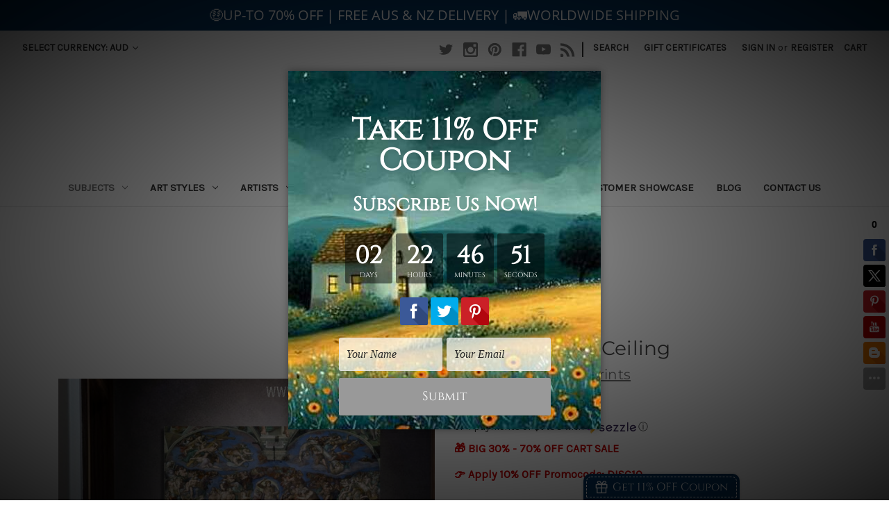

--- FILE ---
content_type: text/html; charset=UTF-8
request_url: https://bestartdeals.com.au/sistine-chapel-ceiling/
body_size: 23937
content:


<!DOCTYPE html>
<html class="no-js" lang="en">
    <head>
        <title>Buy Sistine Chapel Ceiling  Canvas Print Wall Art Decor.</title>
        <link rel="dns-prefetch preconnect" href="https://cdn11.bigcommerce.com/s-26vutgdal2" crossorigin><link rel="dns-prefetch preconnect" href="https://fonts.googleapis.com/" crossorigin><link rel="dns-prefetch preconnect" href="https://fonts.gstatic.com/" crossorigin>
        <meta property="product:price:amount" content="30" /><meta property="product:price:currency" content="AUD" /><meta property="og:url" content="https://bestartdeals.com.au/sistine-chapel-ceiling/" /><meta property="og:site_name" content="Bestartdeals.com.au" /><meta name="keywords" content="DIY Wall Art, DIY Room Decor, Print On Canvas, Photo Canvas Prints, Canvas Prints, Wall Art Decor, 2 Piece Canvas Sets, 3 Piece Canvas Sets, 4 Piece Canvas Sets"><meta name="description" content="Shop Sistine Chapel Ceiling  (Reproductions Art Prints). Quality Canvas Print Wall Art Decor. Australia&#039;s Budget Online Art Store, Up-to 40% OFF, FREE Delivery AUS, NZ, US."><link rel='canonical' href='https://bestartdeals.com.au/sistine-chapel-ceiling/' /><meta name='platform' content='bigcommerce.stencil' /><meta property="og:type" content="product" />
<meta property="og:title" content="Sistine Chapel Ceiling " />
<meta property="og:description" content="Shop Sistine Chapel Ceiling  (Reproductions Art Prints). Quality Canvas Print Wall Art Decor. Australia&#039;s Budget Online Art Store, Up-to 40% OFF, FREE Delivery AUS, NZ, US." />
<meta property="og:image" content="https://cdn11.bigcommerce.com/s-26vutgdal2/products/318/images/2858/3_Classical-Famous-Painting-Sistine-Chapel-by-Michelangelo-Posters-and-Prints-Wall-Art-Canvas-Painting-for-Living__91183.1558884726.386.513.jpg?c=2" />
<meta property="og:availability" content="instock" />
<meta property="pinterest:richpins" content="enabled" />
        
         

        <link href="https://cdn11.bigcommerce.com/r-a600665897925f69928879c4f6d5563623604eec/img/bc_favicon.ico" rel="shortcut icon">
        <meta name="viewport" content="width=device-width, initial-scale=1">

        <script>
            document.documentElement.className = document.documentElement.className.replace('no-js', 'js');
        </script>

        <script>
    function browserSupportsAllFeatures() {
        return window.Promise
            && window.fetch
            && window.URL
            && window.URLSearchParams
            && window.WeakMap
            // object-fit support
            && ('objectFit' in document.documentElement.style);
    }

    function loadScript(src) {
        var js = document.createElement('script');
        js.src = src;
        js.onerror = function () {
            console.error('Failed to load polyfill script ' + src);
        };
        document.head.appendChild(js);
    }

    if (!browserSupportsAllFeatures()) {
        loadScript('https://cdn11.bigcommerce.com/s-26vutgdal2/stencil/e6b075e0-548f-013a-5782-1ab53973b0c4/e/967c3d60-1670-013d-2254-62b8f9cadea7/dist/theme-bundle.polyfills.js');
    }
</script>
        <script>window.consentManagerTranslations = `{"locale":"en","locales":{"consent_manager.data_collection_warning":"en","consent_manager.accept_all_cookies":"en","consent_manager.gdpr_settings":"en","consent_manager.data_collection_preferences":"en","consent_manager.manage_data_collection_preferences":"en","consent_manager.use_data_by_cookies":"en","consent_manager.data_categories_table":"en","consent_manager.allow":"en","consent_manager.accept":"en","consent_manager.deny":"en","consent_manager.dismiss":"en","consent_manager.reject_all":"en","consent_manager.category":"en","consent_manager.purpose":"en","consent_manager.functional_category":"en","consent_manager.functional_purpose":"en","consent_manager.analytics_category":"en","consent_manager.analytics_purpose":"en","consent_manager.targeting_category":"en","consent_manager.advertising_category":"en","consent_manager.advertising_purpose":"en","consent_manager.essential_category":"en","consent_manager.esential_purpose":"en","consent_manager.yes":"en","consent_manager.no":"en","consent_manager.not_available":"en","consent_manager.cancel":"en","consent_manager.save":"en","consent_manager.back_to_preferences":"en","consent_manager.close_without_changes":"en","consent_manager.unsaved_changes":"en","consent_manager.by_using":"en","consent_manager.agree_on_data_collection":"en","consent_manager.change_preferences":"en","consent_manager.cancel_dialog_title":"en","consent_manager.privacy_policy":"en","consent_manager.allow_category_tracking":"en","consent_manager.disallow_category_tracking":"en"},"translations":{"consent_manager.data_collection_warning":"We use cookies (and other similar technologies) to collect data to improve your shopping experience.","consent_manager.accept_all_cookies":"Accept All Cookies","consent_manager.gdpr_settings":"Settings","consent_manager.data_collection_preferences":"Website Data Collection Preferences","consent_manager.manage_data_collection_preferences":"Manage Website Data Collection Preferences","consent_manager.use_data_by_cookies":" uses data collected by cookies and JavaScript libraries to improve your shopping experience.","consent_manager.data_categories_table":"The table below outlines how we use this data by category. To opt out of a category of data collection, select 'No' and save your preferences.","consent_manager.allow":"Allow","consent_manager.accept":"Accept","consent_manager.deny":"Deny","consent_manager.dismiss":"Dismiss","consent_manager.reject_all":"Reject all","consent_manager.category":"Category","consent_manager.purpose":"Purpose","consent_manager.functional_category":"Functional","consent_manager.functional_purpose":"Enables enhanced functionality, such as videos and live chat. If you do not allow these, then some or all of these functions may not work properly.","consent_manager.analytics_category":"Analytics","consent_manager.analytics_purpose":"Provide statistical information on site usage, e.g., web analytics so we can improve this website over time.","consent_manager.targeting_category":"Targeting","consent_manager.advertising_category":"Advertising","consent_manager.advertising_purpose":"Used to create profiles or personalize content to enhance your shopping experience.","consent_manager.essential_category":"Essential","consent_manager.esential_purpose":"Essential for the site and any requested services to work, but do not perform any additional or secondary function.","consent_manager.yes":"Yes","consent_manager.no":"No","consent_manager.not_available":"N/A","consent_manager.cancel":"Cancel","consent_manager.save":"Save","consent_manager.back_to_preferences":"Back to Preferences","consent_manager.close_without_changes":"You have unsaved changes to your data collection preferences. Are you sure you want to close without saving?","consent_manager.unsaved_changes":"You have unsaved changes","consent_manager.by_using":"By using our website, you're agreeing to our","consent_manager.agree_on_data_collection":"By using our website, you're agreeing to the collection of data as described in our ","consent_manager.change_preferences":"You can change your preferences at any time","consent_manager.cancel_dialog_title":"Are you sure you want to cancel?","consent_manager.privacy_policy":"Privacy Policy","consent_manager.allow_category_tracking":"Allow [CATEGORY_NAME] tracking","consent_manager.disallow_category_tracking":"Disallow [CATEGORY_NAME] tracking"}}`;</script>

        <script>
            window.lazySizesConfig = window.lazySizesConfig || {};
            window.lazySizesConfig.loadMode = 1;
        </script>
        <script async src="https://cdn11.bigcommerce.com/s-26vutgdal2/stencil/e6b075e0-548f-013a-5782-1ab53973b0c4/e/967c3d60-1670-013d-2254-62b8f9cadea7/dist/theme-bundle.head_async.js"></script>

        <script src="https://ajax.googleapis.com/ajax/libs/webfont/1.6.26/webfont.js"></script>

        <script>
            WebFont.load({
                custom: {
                    families: ['Karla', 'Roboto', 'Source Sans Pro']
                },
                classes: false
            });
        </script>

        <link href="https://fonts.googleapis.com/css?family=Montserrat:400%7CKarla:400&display=swap" rel="stylesheet">
        <link data-stencil-stylesheet href="https://cdn11.bigcommerce.com/s-26vutgdal2/stencil/e6b075e0-548f-013a-5782-1ab53973b0c4/e/967c3d60-1670-013d-2254-62b8f9cadea7/css/theme-ded6d700-ebb6-013d-ae33-7a47d92e73ab.css" rel="stylesheet">

        <!-- Start Tracking Code for analytics_siteverification -->

<meta name="google-site-verification" content="sRpyaxxlhe4EZXQ1dGEws0b_kwo9tvVW_jGj9BMI6EA" />


<!-- End Tracking Code for analytics_siteverification -->


<script type="text/javascript" src="https://checkout-sdk.bigcommerce.com/v1/loader.js" defer ></script>
<script src="https://www.google.com/recaptcha/api.js" async defer></script>
<script type="text/javascript">
var BCData = {"product_attributes":{"sku":"BADWAN1CP198","upc":null,"mpn":"32958671766","gtin":null,"weight":null,"base":false,"image":null,"stock":null,"instock":true,"stock_message":null,"purchasable":true,"purchasing_message":null,"call_for_price_message":null,"price":{"with_tax":{"formatted":"$30.00","value":30,"currency":"AUD"},"tax_label":"GST"}}};
</script>
<script src='https://searchserverapi.com/widgets/bigcommerce/init.js?api_key=5N1o7Y7r9n' async></script><script src='https://widget.sezzle.com/v1/javascript/price-widget?uuid=1ffdd8e1-f496-48f4-9236-cd87c06e81b5'></script><script
  async
  src="https://oc-library.klarnaservices.com/lib.js"
  data-client-id="24871b2a-a308-5b43-90b6-296995a783d0"
></script><script>
  window.KlarnaOnsiteService = window.KlarnaOnsiteService || [];
  window.KlarnaOnsiteService.push({ eventName: 'refresh-placements' });
</script><script type='text/javascript'>!function(){ var e=document.createElement('script');e.type='text/javascript',e.async=!0;var t='https://statics2.kudobuzz.com/widget-loader.min.js';e.src=t;document.getElementsByTagName('head')[0].appendChild(e);window.Kudos={Widget:function(e){this.uid=e.uid}, ServerName: 'https://statics2.kudobuzz.com/', WidgetServer: 'https://widget.kudobuzz.com/'},Kudos.Widget({uid:'13c45e7117e74959eefbb7a9bfd757fe4bb9ab8787c4320ee273409329b25ca5ec960baaa63485ef088bc42491046a0357'})}()</script>
<script nonce="">
(function () {
    var xmlHttp = new XMLHttpRequest();

    xmlHttp.open('POST', 'https://bes.gcp.data.bigcommerce.com/nobot');
    xmlHttp.setRequestHeader('Content-Type', 'application/json');
    xmlHttp.send('{"store_id":"1000531353","timezone_offset":"10.5","timestamp":"2026-01-22T09:12:56.50847700Z","visit_id":"f621f705-9ab0-4d8e-bb34-9e48b6bbd5da","channel_id":1}');
})();
</script>

        <link rel="stylesheet"  href="https://www.bestartdeals.com.au/content/blog.css" type="text/css" media="all">
    </head>
    <body>
        <svg data-src="https://cdn11.bigcommerce.com/s-26vutgdal2/stencil/e6b075e0-548f-013a-5782-1ab53973b0c4/e/967c3d60-1670-013d-2254-62b8f9cadea7/img/icon-sprite.svg" class="icons-svg-sprite"></svg>

        <a href="#main-content" class="skip-to-main-link">Skip to main content</a>
<header class="header" role="banner">
    <a href="#" class="mobileMenu-toggle" data-mobile-menu-toggle="menu">
        <span class="mobileMenu-toggleIcon">Toggle menu</span>
    </a>
    <nav class="navUser">
        <ul class="navUser-section">
    <li class="navUser-item">
        <a class="navUser-action navUser-action--currencySelector has-dropdown"
           href="#"
           data-dropdown="currencySelection"
           aria-controls="currencySelection"
           aria-expanded="false"
        >
            Select Currency: AUD
            <i class="icon" aria-hidden="true">
                <svg>
                    <use xlink:href="#icon-chevron-down" />
                </svg>
            </i>
        </a>
        <ul class="dropdown-menu" id="currencySelection" data-dropdown-content aria-hidden="true" tabindex="-1">
            <li class="dropdown-menu-item">
                <a href="https://bestartdeals.com.au/sistine-chapel-ceiling/?setCurrencyId=1"
                   data-currency-code="AUD"
                   data-cart-currency-switch-url="https://bestartdeals.com.au/cart/change-currency"
                   data-warning="Promotions and gift certificates that don&#x27;t apply to the new currency will be removed from your cart. Are you sure you want to continue?"
                >
                    <strong>Australian Dollars</strong>
                </a>
            </li>
            <li class="dropdown-menu-item">
                <a href="https://bestartdeals.com.au/sistine-chapel-ceiling/?setCurrencyId=2"
                   data-currency-code="USD"
                   data-cart-currency-switch-url="https://bestartdeals.com.au/cart/change-currency"
                   data-warning="Promotions and gift certificates that don&#x27;t apply to the new currency will be removed from your cart. Are you sure you want to continue?"
                >
                    US Dollar										
                </a>
            </li>
            <li class="dropdown-menu-item">
                <a href="https://bestartdeals.com.au/sistine-chapel-ceiling/?setCurrencyId=3"
                   data-currency-code="CAD"
                   data-cart-currency-switch-url="https://bestartdeals.com.au/cart/change-currency"
                   data-warning="Promotions and gift certificates that don&#x27;t apply to the new currency will be removed from your cart. Are you sure you want to continue?"
                >
                    Canadian Dollar										
                </a>
            </li>
            <li class="dropdown-menu-item">
                <a href="https://bestartdeals.com.au/sistine-chapel-ceiling/?setCurrencyId=4"
                   data-currency-code="GBP"
                   data-cart-currency-switch-url="https://bestartdeals.com.au/cart/change-currency"
                   data-warning="Promotions and gift certificates that don&#x27;t apply to the new currency will be removed from your cart. Are you sure you want to continue?"
                >
                    British Pound										
                </a>
            </li>
            <li class="dropdown-menu-item">
                <a href="https://bestartdeals.com.au/sistine-chapel-ceiling/?setCurrencyId=5"
                   data-currency-code="NZD"
                   data-cart-currency-switch-url="https://bestartdeals.com.au/cart/change-currency"
                   data-warning="Promotions and gift certificates that don&#x27;t apply to the new currency will be removed from your cart. Are you sure you want to continue?"
                >
                    New Zealand Dollar
                </a>
            </li>
            <li class="dropdown-menu-item">
                <a href="https://bestartdeals.com.au/sistine-chapel-ceiling/?setCurrencyId=6"
                   data-currency-code="EUR"
                   data-cart-currency-switch-url="https://bestartdeals.com.au/cart/change-currency"
                   data-warning="Promotions and gift certificates that don&#x27;t apply to the new currency will be removed from your cart. Are you sure you want to continue?"
                >
                    Euro
                </a>
            </li>
        </ul>
    </li>
</ul>

    <ul class="navUser-section navUser-section--alt">
        <li class="navUser-item">
            <a class="navUser-action navUser-item--compare"
               href="/compare"
               data-compare-nav
               aria-label="Compare"
            >
                Compare <span class="countPill countPill--positive countPill--alt"></span>
            </a>
        </li>
            <li class="navUser-item navUser-item--social">
                    <ul class="socialLinks socialLinks--alt">
            <li class="socialLinks-item">
                <a class="icon icon--twitter" href="https://twitter.com/bestartdeals" target="_blank" rel="noopener">
                    <svg><use xlink:href="#icon-twitter" /></svg>
                </a>
            </li>
            <li class="socialLinks-item">
                <a class="icon icon--instagram" href="https://www.instagram.com/bestartdeals/" target="_blank" rel="noopener">
                    <svg><use xlink:href="#icon-instagram" /></svg>
                </a>
            </li>
            <li class="socialLinks-item">
                <a class="icon icon--pinterest" href="https://www.pinterest.com.au/bestartdeals/" target="_blank" rel="noopener">
                    <svg><use xlink:href="#icon-pinterest" /></svg>
                </a>
            </li>
            <li class="socialLinks-item">
                <a class="icon icon--facebook" href="https://www.facebook.com/bestartdeals.com.au" target="_blank" rel="noopener">
                    <svg><use xlink:href="#icon-facebook" /></svg>
                </a>
            </li>
            <li class="socialLinks-item">
                <a class="icon icon--youtube" href="https://www.youtube.com/channel/UCRZsd4Wfzh-Jf-_v_Zp1jqA" target="_blank" rel="noopener">
                    <svg><use xlink:href="#icon-youtube" /></svg>
                </a>
            </li>
            <li class="socialLinks-item">
                <a class="icon icon--rss" href="https://www.flickr.com/photos/bestartdeals/" target="_blank" rel="noopener">
                    <svg><use xlink:href="#icon-rss" /></svg>
                </a>
            </li>
    </ul>
            </li>
            <li class="navUser-item navUser-item--divider">|</li>
        <li class="navUser-item">
            <button class="navUser-action navUser-action--quickSearch"
               type="button"
               id="quick-search-expand"
               data-search="quickSearch"
               aria-controls="quickSearch"
               aria-label="Search"
            >
                Search
            </button>
        </li>
            <li class="navUser-item">
                <a class="navUser-action"
                   href="/giftcertificates.php"
                   aria-label="Gift Certificates"
                >
                    Gift Certificates
                </a>
            </li>
        <li class="navUser-item navUser-item--account">
                <a class="navUser-action"
                   href="/login.php"
                   aria-label="Sign in"
                >
                    Sign in
                </a>
                    <span class="navUser-or">or</span>
                    <a class="navUser-action"
                       href="/login.php?action=create_account"
                       aria-label="Register"
                    >
                        Register
                    </a>
        </li>
        <li class="navUser-item navUser-item--cart">
            <a class="navUser-action"
               data-cart-preview
               data-dropdown="cart-preview-dropdown"
               data-options="align:right"
               href="/cart.php"
               aria-label="Cart with 0 items"
            >
                <span class="navUser-item-cartLabel">Cart</span>
                <span class="countPill cart-quantity"></span>
            </a>

            <div class="dropdown-menu" id="cart-preview-dropdown" data-dropdown-content aria-hidden="true"></div>
        </li>
    </ul>
    <div class="dropdown dropdown--quickSearch" id="quickSearch" aria-hidden="true" data-prevent-quick-search-close>
        <div class="container">
    <form class="form" onsubmit="return false" data-url="/search.php" data-quick-search-form>
        <fieldset class="form-fieldset">
            <div class="form-field">
                <label class="is-srOnly" for="nav-quick-search">Search</label>
                <input class="form-input"
                       data-search-quick
                       name="nav-quick-search"
                       id="nav-quick-search"
                       data-error-message="Search field cannot be empty."
                       placeholder="Search the store"
                       autocomplete="off"
                >
            </div>
        </fieldset>
    </form>
    <section class="quickSearchResults" data-bind="html: results"></section>
    <p role="status"
       aria-live="polite"
       class="aria-description--hidden"
       data-search-aria-message-predefined-text="product results for"
    ></p>
</div>
    </div>
</nav>

        <div class="header-logo header-logo--center">
            <a href="https://bestartdeals.com.au/" class="header-logo__link" data-header-logo-link>
    <span class="header-logo-text">BESTARTDEALS</span>
</a>
        </div>
    <div class="navPages-container" id="menu" data-menu>
        <nav class="navPages">
    <div class="navPages-quickSearch">
        <div class="container">
    <form class="form" onsubmit="return false" data-url="/search.php" data-quick-search-form>
        <fieldset class="form-fieldset">
            <div class="form-field">
                <label class="is-srOnly" for="nav-menu-quick-search">Search</label>
                <input class="form-input"
                       data-search-quick
                       name="nav-menu-quick-search"
                       id="nav-menu-quick-search"
                       data-error-message="Search field cannot be empty."
                       placeholder="Search the store"
                       autocomplete="off"
                >
            </div>
        </fieldset>
    </form>
    <section class="quickSearchResults" data-bind="html: results"></section>
    <p role="status"
       aria-live="polite"
       class="aria-description--hidden"
       data-search-aria-message-predefined-text="product results for"
    ></p>
</div>
    </div>
    <ul class="navPages-list">
            <li class="navPages-item">
                <a class="navPages-action has-subMenu activePage"
   href="https://bestartdeals.com.au/subjects/"
   data-collapsible="navPages-37"
>
    Subjects
    <i class="icon navPages-action-moreIcon" aria-hidden="true">
        <svg><use xlink:href="#icon-chevron-down" /></svg>
    </i>
</a>
<div class="navPage-subMenu" id="navPages-37" aria-hidden="true" tabindex="-1">
    <ul class="navPage-subMenu-list">
        <li class="navPage-subMenu-item">
            <a class="navPage-subMenu-action navPages-action"
               href="https://bestartdeals.com.au/subjects/"
               aria-label="All Subjects"
            >
                All Subjects
            </a>
        </li>
            <li class="navPage-subMenu-item">
                    <a class="navPage-subMenu-action navPages-action"
                       href="https://bestartdeals.com.au/abstract/"
                       aria-label="Abstract"
                    >
                        Abstract
                    </a>
            </li>
            <li class="navPage-subMenu-item">
                    <a class="navPage-subMenu-action navPages-action"
                       href="https://bestartdeals.com.au/collage/"
                       aria-label="Collage"
                    >
                        Collage
                    </a>
            </li>
            <li class="navPage-subMenu-item">
                    <a class="navPage-subMenu-action navPages-action"
                       href="https://bestartdeals.com.au/animals/"
                       aria-label="Animals"
                    >
                        Animals
                    </a>
            </li>
            <li class="navPage-subMenu-item">
                    <a class="navPage-subMenu-action navPages-action"
                       href="https://bestartdeals.com.au/architecture/"
                       aria-label="Architecture"
                    >
                        Architecture
                    </a>
            </li>
            <li class="navPage-subMenu-item">
                    <a class="navPage-subMenu-action navPages-action"
                       href="https://bestartdeals.com.au/botanical/"
                       aria-label="Botanical"
                    >
                        Botanical
                    </a>
            </li>
            <li class="navPage-subMenu-item">
                    <a class="navPage-subMenu-action navPages-action"
                       href="https://bestartdeals.com.au/bird/"
                       aria-label="Bird"
                    >
                        Bird
                    </a>
            </li>
            <li class="navPage-subMenu-item">
                    <a class="navPage-subMenu-action navPages-action"
                       href="https://bestartdeals.com.au/city/"
                       aria-label="City"
                    >
                        City
                    </a>
            </li>
            <li class="navPage-subMenu-item">
                    <a class="navPage-subMenu-action navPages-action"
                       href="https://bestartdeals.com.au/fashion/"
                       aria-label="Fashion"
                    >
                        Fashion
                    </a>
            </li>
            <li class="navPage-subMenu-item">
                    <a class="navPage-subMenu-action navPages-action"
                       href="https://bestartdeals.com.au/food-beverage/"
                       aria-label="Food &amp; Beverage"
                    >
                        Food &amp; Beverage
                    </a>
            </li>
            <li class="navPage-subMenu-item">
                    <a class="navPage-subMenu-action navPages-action"
                       href="https://bestartdeals.com.au/figure/"
                       aria-label="Figure"
                    >
                        Figure
                    </a>
            </li>
            <li class="navPage-subMenu-item">
                    <a class="navPage-subMenu-action navPages-action"
                       href="https://bestartdeals.com.au/funny/"
                       aria-label="Funny"
                    >
                        Funny
                    </a>
            </li>
            <li class="navPage-subMenu-item">
                    <a class="navPage-subMenu-action navPages-action"
                       href="https://bestartdeals.com.au/hollywood/"
                       aria-label="Hollywood"
                    >
                        Hollywood
                    </a>
            </li>
            <li class="navPage-subMenu-item">
                    <a class="navPage-subMenu-action navPages-action"
                       href="https://bestartdeals.com.au/kids/"
                       aria-label="Kids"
                    >
                        Kids
                    </a>
            </li>
            <li class="navPage-subMenu-item">
                    <a class="navPage-subMenu-action navPages-action"
                       href="https://bestartdeals.com.au/landscapes/"
                       aria-label="Landscapes"
                    >
                        Landscapes
                    </a>
            </li>
            <li class="navPage-subMenu-item">
                    <a class="navPage-subMenu-action navPages-action"
                       href="https://bestartdeals.com.au/motivational/"
                       aria-label="Motivational"
                    >
                        Motivational
                    </a>
            </li>
            <li class="navPage-subMenu-item">
                    <a class="navPage-subMenu-action navPages-action"
                       href="https://bestartdeals.com.au/minimalist/"
                       aria-label="Minimalist"
                    >
                        Minimalist
                    </a>
            </li>
            <li class="navPage-subMenu-item">
                    <a class="navPage-subMenu-action navPages-action"
                       href="https://bestartdeals.com.au/maps/"
                       aria-label="Maps"
                    >
                        Maps
                    </a>
            </li>
            <li class="navPage-subMenu-item">
                    <a class="navPage-subMenu-action navPages-action"
                       href="https://bestartdeals.com.au/music/"
                       aria-label="Music"
                    >
                        Music
                    </a>
            </li>
            <li class="navPage-subMenu-item">
                    <a class="navPage-subMenu-action navPages-action"
                       href="https://bestartdeals.com.au/nature/"
                       aria-label="Nature"
                    >
                        Nature
                    </a>
            </li>
            <li class="navPage-subMenu-item">
                    <a class="navPage-subMenu-action navPages-action"
                       href="https://bestartdeals.com.au/nude/"
                       aria-label="Nude"
                    >
                        Nude
                    </a>
            </li>
            <li class="navPage-subMenu-item">
                    <a class="navPage-subMenu-action navPages-action"
                       href="https://bestartdeals.com.au/religion-spirituality/"
                       aria-label="Religion &amp; Spirituality"
                    >
                        Religion &amp; Spirituality
                    </a>
            </li>
            <li class="navPage-subMenu-item">
                    <a class="navPage-subMenu-action navPages-action"
                       href="https://bestartdeals.com.au/still-life/"
                       aria-label="Still Life"
                    >
                        Still Life
                    </a>
            </li>
            <li class="navPage-subMenu-item">
                    <a class="navPage-subMenu-action navPages-action"
                       href="https://bestartdeals.com.au/travel/"
                       aria-label="Travel"
                    >
                        Travel
                    </a>
            </li>
            <li class="navPage-subMenu-item">
                    <a class="navPage-subMenu-action navPages-action"
                       href="https://bestartdeals.com.au/typography-quote/"
                       aria-label="Typography &amp; Quote"
                    >
                        Typography &amp; Quote
                    </a>
            </li>
            <li class="navPage-subMenu-item">
                    <a class="navPage-subMenu-action navPages-action"
                       href="https://bestartdeals.com.au/water/"
                       aria-label="Water"
                    >
                        Water
                    </a>
            </li>
    </ul>
</div>
            </li>
            <li class="navPages-item">
                <a class="navPages-action has-subMenu"
   href="https://bestartdeals.com.au/art-styles/"
   data-collapsible="navPages-40"
>
    Art Styles
    <i class="icon navPages-action-moreIcon" aria-hidden="true">
        <svg><use xlink:href="#icon-chevron-down" /></svg>
    </i>
</a>
<div class="navPage-subMenu" id="navPages-40" aria-hidden="true" tabindex="-1">
    <ul class="navPage-subMenu-list">
        <li class="navPage-subMenu-item">
            <a class="navPage-subMenu-action navPages-action"
               href="https://bestartdeals.com.au/art-styles/"
               aria-label="All Art Styles"
            >
                All Art Styles
            </a>
        </li>
            <li class="navPage-subMenu-item">
                    <a class="navPage-subMenu-action navPages-action"
                       href="https://bestartdeals.com.au/baroque/"
                       aria-label="Baroque"
                    >
                        Baroque
                    </a>
            </li>
            <li class="navPage-subMenu-item">
                    <a class="navPage-subMenu-action navPages-action"
                       href="https://bestartdeals.com.au/cubism/"
                       aria-label="Cubism"
                    >
                        Cubism
                    </a>
            </li>
            <li class="navPage-subMenu-item">
                    <a class="navPage-subMenu-action navPages-action"
                       href="https://bestartdeals.com.au/expressionism/"
                       aria-label="Expressionism"
                    >
                        Expressionism
                    </a>
            </li>
            <li class="navPage-subMenu-item">
                    <a class="navPage-subMenu-action navPages-action"
                       href="https://bestartdeals.com.au/framed-art/"
                       aria-label="Framed Art"
                    >
                        Framed Art
                    </a>
            </li>
            <li class="navPage-subMenu-item">
                    <a class="navPage-subMenu-action navPages-action"
                       href="https://bestartdeals.com.au/graffiti/"
                       aria-label="Graffiti"
                    >
                        Graffiti
                    </a>
            </li>
            <li class="navPage-subMenu-item">
                    <a class="navPage-subMenu-action navPages-action"
                       href="https://bestartdeals.com.au/neoclassicism/"
                       aria-label="Neoclassicism"
                    >
                        Neoclassicism
                    </a>
            </li>
            <li class="navPage-subMenu-item">
                    <a class="navPage-subMenu-action navPages-action"
                       href="https://bestartdeals.com.au/ornithologist/"
                       aria-label="Ornithologist"
                    >
                        Ornithologist
                    </a>
            </li>
            <li class="navPage-subMenu-item">
                    <a class="navPage-subMenu-action navPages-action"
                       href="https://bestartdeals.com.au/realism/"
                       aria-label="Realism"
                    >
                        Realism
                    </a>
            </li>
            <li class="navPage-subMenu-item">
                    <a class="navPage-subMenu-action navPages-action"
                       href="https://bestartdeals.com.au/romanticism/"
                       aria-label="Romanticism"
                    >
                        Romanticism
                    </a>
            </li>
            <li class="navPage-subMenu-item">
                    <a class="navPage-subMenu-action navPages-action"
                       href="https://bestartdeals.com.au/surrealism/"
                       aria-label="Surrealism"
                    >
                        Surrealism
                    </a>
            </li>
            <li class="navPage-subMenu-item">
                    <a class="navPage-subMenu-action navPages-action"
                       href="https://bestartdeals.com.au/symbolism/"
                       aria-label="Symbolism"
                    >
                        Symbolism
                    </a>
            </li>
            <li class="navPage-subMenu-item">
                    <a class="navPage-subMenu-action navPages-action"
                       href="https://bestartdeals.com.au/traditional/"
                       aria-label="Traditional"
                    >
                        Traditional
                    </a>
            </li>
            <li class="navPage-subMenu-item">
                    <a class="navPage-subMenu-action navPages-action"
                       href="https://bestartdeals.com.au/ukiyo-e/"
                       aria-label="Ukiyo-e"
                    >
                        Ukiyo-e
                    </a>
            </li>
            <li class="navPage-subMenu-item">
                    <a class="navPage-subMenu-action navPages-action"
                       href="https://bestartdeals.com.au/impressionism/"
                       aria-label="Impressionism"
                    >
                        Impressionism
                    </a>
            </li>
            <li class="navPage-subMenu-item">
                    <a class="navPage-subMenu-action navPages-action"
                       href="https://bestartdeals.com.au/large/"
                       aria-label="Large"
                    >
                        Large
                    </a>
            </li>
            <li class="navPage-subMenu-item">
                    <a class="navPage-subMenu-action navPages-action"
                       href="https://bestartdeals.com.au/modern/"
                       aria-label="Modern"
                    >
                        Modern
                    </a>
            </li>
            <li class="navPage-subMenu-item">
                    <a class="navPage-subMenu-action navPages-action"
                       href="https://bestartdeals.com.au/nordic/"
                       aria-label="Nordic"
                    >
                        Nordic
                    </a>
            </li>
            <li class="navPage-subMenu-item">
                    <a class="navPage-subMenu-action navPages-action"
                       href="https://bestartdeals.com.au/renaissance/"
                       aria-label="Renaissance"
                    >
                        Renaissance
                    </a>
            </li>
            <li class="navPage-subMenu-item">
                    <a class="navPage-subMenu-action navPages-action"
                       href="https://bestartdeals.com.au/scandinavian/"
                       aria-label="Scandinavian"
                    >
                        Scandinavian
                    </a>
            </li>
            <li class="navPage-subMenu-item">
                    <a class="navPage-subMenu-action navPages-action"
                       href="https://bestartdeals.com.au/vintage/"
                       aria-label="Vintage"
                    >
                        Vintage
                    </a>
            </li>
            <li class="navPage-subMenu-item">
                    <a class="navPage-subMenu-action navPages-action"
                       href="https://bestartdeals.com.au/watercolor/"
                       aria-label="Watercolor"
                    >
                        Watercolor
                    </a>
            </li>
            <li class="navPage-subMenu-item">
                    <a class="navPage-subMenu-action navPages-action"
                       href="https://bestartdeals.com.au/wall-art-prints/"
                       aria-label="Wall Art Prints"
                    >
                        Wall Art Prints
                    </a>
            </li>
            <li class="navPage-subMenu-item">
                    <a class="navPage-subMenu-action navPages-action"
                       href="https://bestartdeals.com.au/wall-decor/"
                       aria-label="Wall Decor"
                    >
                        Wall Decor
                    </a>
            </li>
    </ul>
</div>
            </li>
            <li class="navPages-item">
                <a class="navPages-action has-subMenu"
   href="https://bestartdeals.com.au/artists/"
   data-collapsible="navPages-46"
>
    Artists
    <i class="icon navPages-action-moreIcon" aria-hidden="true">
        <svg><use xlink:href="#icon-chevron-down" /></svg>
    </i>
</a>
<div class="navPage-subMenu" id="navPages-46" aria-hidden="true" tabindex="-1">
    <ul class="navPage-subMenu-list">
        <li class="navPage-subMenu-item">
            <a class="navPage-subMenu-action navPages-action"
               href="https://bestartdeals.com.au/artists/"
               aria-label="All Artists"
            >
                All Artists
            </a>
        </li>
            <li class="navPage-subMenu-item">
                    <a class="navPage-subMenu-action navPages-action"
                       href="https://bestartdeals.com.au/albrecht-durer/"
                       aria-label="Albrecht Durer"
                    >
                        Albrecht Durer
                    </a>
            </li>
            <li class="navPage-subMenu-item">
                    <a class="navPage-subMenu-action navPages-action"
                       href="https://bestartdeals.com.au/august-macke/"
                       aria-label="August Macke"
                    >
                        August Macke
                    </a>
            </li>
            <li class="navPage-subMenu-item">
                    <a class="navPage-subMenu-action navPages-action"
                       href="https://bestartdeals.com.au/john-james-audubon/"
                       aria-label="John James Audubon"
                    >
                        John James Audubon
                    </a>
            </li>
            <li class="navPage-subMenu-item">
                    <a class="navPage-subMenu-action navPages-action"
                       href="https://bestartdeals.com.au/claude-monet/"
                       aria-label="Claude Monet"
                    >
                        Claude Monet
                    </a>
            </li>
            <li class="navPage-subMenu-item">
                    <a class="navPage-subMenu-action navPages-action"
                       href="https://bestartdeals.com.au/edgar-degas/"
                       aria-label="Edgar Degas"
                    >
                        Edgar Degas
                    </a>
            </li>
            <li class="navPage-subMenu-item">
                    <a class="navPage-subMenu-action navPages-action"
                       href="https://bestartdeals.com.au/gustav-klimt/"
                       aria-label="Gustav Klimt"
                    >
                        Gustav Klimt
                    </a>
            </li>
            <li class="navPage-subMenu-item">
                    <a class="navPage-subMenu-action navPages-action"
                       href="https://bestartdeals.com.au/henri-matisse/"
                       aria-label="Henri Matisse"
                    >
                        Henri Matisse
                    </a>
            </li>
            <li class="navPage-subMenu-item">
                    <a class="navPage-subMenu-action navPages-action"
                       href="https://bestartdeals.com.au/jan-van-huysum/"
                       aria-label="Jan van Huysum"
                    >
                        Jan van Huysum
                    </a>
            </li>
            <li class="navPage-subMenu-item">
                    <a class="navPage-subMenu-action navPages-action"
                       href="https://bestartdeals.com.au/leonardo-da-vinci/"
                       aria-label="Leonardo da Vinci"
                    >
                        Leonardo da Vinci
                    </a>
            </li>
            <li class="navPage-subMenu-item">
                    <a class="navPage-subMenu-action navPages-action"
                       href="https://bestartdeals.com.au/michelangelo/"
                       aria-label="Michelangelo"
                    >
                        Michelangelo
                    </a>
            </li>
            <li class="navPage-subMenu-item">
                    <a class="navPage-subMenu-action navPages-action"
                       href="https://bestartdeals.com.au/mix-artists/"
                       aria-label="Mix Artists"
                    >
                        Mix Artists
                    </a>
            </li>
            <li class="navPage-subMenu-item">
                    <a class="navPage-subMenu-action navPages-action"
                       href="https://bestartdeals.com.au/pablo-picasso/"
                       aria-label="Pablo Picasso"
                    >
                        Pablo Picasso
                    </a>
            </li>
            <li class="navPage-subMenu-item">
                    <a class="navPage-subMenu-action navPages-action"
                       href="https://bestartdeals.com.au/paul-gauguin/"
                       aria-label="Paul Gauguin"
                    >
                        Paul Gauguin
                    </a>
            </li>
            <li class="navPage-subMenu-item">
                    <a class="navPage-subMenu-action navPages-action"
                       href="https://bestartdeals.com.au/pierre-auguste-renoir/"
                       aria-label="Pierre-Auguste Renoir"
                    >
                        Pierre-Auguste Renoir
                    </a>
            </li>
            <li class="navPage-subMenu-item">
                    <a class="navPage-subMenu-action navPages-action"
                       href="https://bestartdeals.com.au/raphael/"
                       aria-label="Raphael"
                    >
                        Raphael
                    </a>
            </li>
            <li class="navPage-subMenu-item">
                    <a class="navPage-subMenu-action navPages-action"
                       href="https://bestartdeals.com.au/salvador-dali/"
                       aria-label="Salvador Dali"
                    >
                        Salvador Dali
                    </a>
            </li>
            <li class="navPage-subMenu-item">
                    <a class="navPage-subMenu-action navPages-action"
                       href="https://bestartdeals.com.au/vincent-van-gogh/"
                       aria-label="Vincent Van Gogh"
                    >
                        Vincent Van Gogh
                    </a>
            </li>
            <li class="navPage-subMenu-item">
                    <a class="navPage-subMenu-action navPages-action"
                       href="https://bestartdeals.com.au/wassily-kandinsky/"
                       aria-label="Wassily Kandinsky"
                    >
                        Wassily Kandinsky
                    </a>
            </li>
            <li class="navPage-subMenu-item">
                    <a class="navPage-subMenu-action navPages-action"
                       href="https://bestartdeals.com.au/view-all-artists/"
                       aria-label="View All Artists"
                    >
                        View All Artists
                    </a>
            </li>
    </ul>
</div>
            </li>
            <li class="navPages-item">
                <a class="navPages-action has-subMenu"
   href="https://bestartdeals.com.au/shape/"
   data-collapsible="navPages-39"
>
    Shape
    <i class="icon navPages-action-moreIcon" aria-hidden="true">
        <svg><use xlink:href="#icon-chevron-down" /></svg>
    </i>
</a>
<div class="navPage-subMenu" id="navPages-39" aria-hidden="true" tabindex="-1">
    <ul class="navPage-subMenu-list">
        <li class="navPage-subMenu-item">
            <a class="navPage-subMenu-action navPages-action"
               href="https://bestartdeals.com.au/shape/"
               aria-label="All Shape"
            >
                All Shape
            </a>
        </li>
            <li class="navPage-subMenu-item">
                    <a class="navPage-subMenu-action navPages-action"
                       href="https://bestartdeals.com.au/horizontal/"
                       aria-label="Horizontal"
                    >
                        Horizontal
                    </a>
            </li>
            <li class="navPage-subMenu-item">
                    <a class="navPage-subMenu-action navPages-action"
                       href="https://bestartdeals.com.au/vertical/"
                       aria-label="Vertical"
                    >
                        Vertical
                    </a>
            </li>
            <li class="navPage-subMenu-item">
                    <a class="navPage-subMenu-action navPages-action"
                       href="https://bestartdeals.com.au/square/"
                       aria-label="Square"
                    >
                        Square
                    </a>
            </li>
            <li class="navPage-subMenu-item">
                    <a class="navPage-subMenu-action navPages-action"
                       href="https://bestartdeals.com.au/panoramic-horizontal/"
                       aria-label="Panoramic Horizontal"
                    >
                        Panoramic Horizontal
                    </a>
            </li>
            <li class="navPage-subMenu-item">
                    <a class="navPage-subMenu-action navPages-action"
                       href="https://bestartdeals.com.au/panoramic-vertical/"
                       aria-label="Panoramic Vertical"
                    >
                        Panoramic Vertical
                    </a>
            </li>
            <li class="navPage-subMenu-item">
                    <a class="navPage-subMenu-action navPages-action"
                       href="https://bestartdeals.com.au/2-piece-sets/"
                       aria-label="2 Piece Sets"
                    >
                        2 Piece Sets
                    </a>
            </li>
            <li class="navPage-subMenu-item">
                    <a class="navPage-subMenu-action navPages-action"
                       href="https://bestartdeals.com.au/3-piece-sets/"
                       aria-label="3 Piece Sets"
                    >
                        3 Piece Sets
                    </a>
            </li>
            <li class="navPage-subMenu-item">
                    <a class="navPage-subMenu-action navPages-action"
                       href="https://bestartdeals.com.au/4-piece-sets/"
                       aria-label="4 Piece Sets"
                    >
                        4 Piece Sets
                    </a>
            </li>
            <li class="navPage-subMenu-item">
                    <a class="navPage-subMenu-action navPages-action"
                       href="https://bestartdeals.com.au/5-piece-sets/"
                       aria-label="5 Piece Sets"
                    >
                        5 Piece Sets
                    </a>
            </li>
            <li class="navPage-subMenu-item">
                    <a class="navPage-subMenu-action navPages-action"
                       href="https://bestartdeals.com.au/6-piece-sets/"
                       aria-label="6 Piece Sets"
                    >
                        6 Piece Sets
                    </a>
            </li>
            <li class="navPage-subMenu-item">
                    <a class="navPage-subMenu-action navPages-action"
                       href="https://bestartdeals.com.au/7-piece-sets/"
                       aria-label="7 Piece Sets"
                    >
                        7 Piece Sets
                    </a>
            </li>
            <li class="navPage-subMenu-item">
                    <a class="navPage-subMenu-action navPages-action"
                       href="https://bestartdeals.com.au/8-piece-sets/"
                       aria-label="8 Piece Sets"
                    >
                        8 Piece Sets
                    </a>
            </li>
            <li class="navPage-subMenu-item">
                    <a class="navPage-subMenu-action navPages-action"
                       href="https://bestartdeals.com.au/9-piece-sets/"
                       aria-label="9 Piece Sets"
                    >
                        9 Piece Sets
                    </a>
            </li>
            <li class="navPage-subMenu-item">
                    <a class="navPage-subMenu-action navPages-action"
                       href="https://bestartdeals.com.au/framed-canvas-wall-art-prints-set/"
                       aria-label="Framed Canvas Wall Art Prints Set"
                    >
                        Framed Canvas Wall Art Prints Set
                    </a>
            </li>
    </ul>
</div>
            </li>
            <li class="navPages-item">
                <a class="navPages-action has-subMenu"
   href="https://bestartdeals.com.au/colors/"
   data-collapsible="navPages-38"
>
    Colors
    <i class="icon navPages-action-moreIcon" aria-hidden="true">
        <svg><use xlink:href="#icon-chevron-down" /></svg>
    </i>
</a>
<div class="navPage-subMenu" id="navPages-38" aria-hidden="true" tabindex="-1">
    <ul class="navPage-subMenu-list">
        <li class="navPage-subMenu-item">
            <a class="navPage-subMenu-action navPages-action"
               href="https://bestartdeals.com.au/colors/"
               aria-label="All Colors"
            >
                All Colors
            </a>
        </li>
            <li class="navPage-subMenu-item">
                    <a class="navPage-subMenu-action navPages-action"
                       href="https://bestartdeals.com.au/b-w/"
                       aria-label="B&amp;W"
                    >
                        B&amp;W
                    </a>
            </li>
            <li class="navPage-subMenu-item">
                    <a class="navPage-subMenu-action navPages-action"
                       href="https://bestartdeals.com.au/black/"
                       aria-label="Black"
                    >
                        Black
                    </a>
            </li>
            <li class="navPage-subMenu-item">
                    <a class="navPage-subMenu-action navPages-action"
                       href="https://bestartdeals.com.au/blue/"
                       aria-label="Blue"
                    >
                        Blue
                    </a>
            </li>
            <li class="navPage-subMenu-item">
                    <a class="navPage-subMenu-action navPages-action"
                       href="https://bestartdeals.com.au/brown/"
                       aria-label="Brown"
                    >
                        Brown
                    </a>
            </li>
            <li class="navPage-subMenu-item">
                    <a class="navPage-subMenu-action navPages-action"
                       href="https://bestartdeals.com.au/green/"
                       aria-label="Green"
                    >
                        Green
                    </a>
            </li>
            <li class="navPage-subMenu-item">
                    <a class="navPage-subMenu-action navPages-action"
                       href="https://bestartdeals.com.au/golden/"
                       aria-label="Golden"
                    >
                        Golden
                    </a>
            </li>
            <li class="navPage-subMenu-item">
                    <a class="navPage-subMenu-action navPages-action"
                       href="https://bestartdeals.com.au/multicolor/"
                       aria-label="Multicolor"
                    >
                        Multicolor
                    </a>
            </li>
            <li class="navPage-subMenu-item">
                    <a class="navPage-subMenu-action navPages-action"
                       href="https://bestartdeals.com.au/orange/"
                       aria-label="Orange"
                    >
                        Orange
                    </a>
            </li>
            <li class="navPage-subMenu-item">
                    <a class="navPage-subMenu-action navPages-action"
                       href="https://bestartdeals.com.au/pink/"
                       aria-label="Pink"
                    >
                        Pink
                    </a>
            </li>
            <li class="navPage-subMenu-item">
                    <a class="navPage-subMenu-action navPages-action"
                       href="https://bestartdeals.com.au/red/"
                       aria-label="Red"
                    >
                        Red
                    </a>
            </li>
            <li class="navPage-subMenu-item">
                    <a class="navPage-subMenu-action navPages-action"
                       href="https://bestartdeals.com.au/turquoise/"
                       aria-label="Turquoise"
                    >
                        Turquoise
                    </a>
            </li>
            <li class="navPage-subMenu-item">
                    <a class="navPage-subMenu-action navPages-action"
                       href="https://bestartdeals.com.au/yellow/"
                       aria-label="Yellow"
                    >
                        Yellow
                    </a>
            </li>
    </ul>
</div>
            </li>
                 <li class="navPages-item navPages-item-page">
                     <a class="navPages-action"
                        href="https://bestartdeals.com.au/shipping-returns/"
                        aria-label="Shipping &amp; Returns"
                     >
                         Shipping &amp; Returns
                     </a>
                 </li>
                 <li class="navPages-item navPages-item-page">
                     <a class="navPages-action"
                        href="https://bestartdeals.com.au/customer-showcase/"
                        aria-label="Customer Showcase"
                     >
                         Customer Showcase
                     </a>
                 </li>
                 <li class="navPages-item navPages-item-page">
                     <a class="navPages-action"
                        href="https://bestartdeals.com.au/blog/"
                        aria-label="Blog"
                     >
                         Blog
                     </a>
                 </li>
                 <li class="navPages-item navPages-item-page">
                     <a class="navPages-action"
                        href="https://bestartdeals.com.au/contact-us/"
                        aria-label="Contact Us"
                     >
                         Contact Us
                     </a>
                 </li>
    </ul>
    <ul class="navPages-list navPages-list--user">
            <li class="navPages-item">
                <a class="navPages-action has-subMenu"
                   href="#"
                   data-collapsible="navPages-currency"
                   aria-controls="navPages-currency"
                   aria-expanded="false"
                   aria-label="Select Currency: AUD"
                >
                    Select Currency: AUD
                    <i class="icon navPages-action-moreIcon" aria-hidden="true">
                        <svg>
                            <use xmlns:xlink="http://www.w3.org/1999/xlink" xlink:href="#icon-chevron-down"></use>
                        </svg>
                    </i>
                </a>
                <div class="navPage-subMenu" id="navPages-currency" aria-hidden="true" tabindex="-1">
                    <ul class="navPage-subMenu-list">
                        <li class="navPage-subMenu-item">
                            <a class="navPage-subMenu-action navPages-action"
                               href="https://bestartdeals.com.au/sistine-chapel-ceiling/?setCurrencyId=1"
                               aria-label="Australian Dollars"
                               data-currency-code="AUD"
                               data-cart-currency-switch-url="https://bestartdeals.com.au/cart/change-currency"
                               data-warning="Promotions and gift certificates that don&#x27;t apply to the new currency will be removed from your cart. Are you sure you want to continue?"
                            >
                                    <strong>Australian Dollars</strong>
                            </a>
                        </li>
                        <li class="navPage-subMenu-item">
                            <a class="navPage-subMenu-action navPages-action"
                               href="https://bestartdeals.com.au/sistine-chapel-ceiling/?setCurrencyId=2"
                               aria-label="US Dollar										"
                               data-currency-code="USD"
                               data-cart-currency-switch-url="https://bestartdeals.com.au/cart/change-currency"
                               data-warning="Promotions and gift certificates that don&#x27;t apply to the new currency will be removed from your cart. Are you sure you want to continue?"
                            >
                                    US Dollar										
                            </a>
                        </li>
                        <li class="navPage-subMenu-item">
                            <a class="navPage-subMenu-action navPages-action"
                               href="https://bestartdeals.com.au/sistine-chapel-ceiling/?setCurrencyId=3"
                               aria-label="Canadian Dollar										"
                               data-currency-code="CAD"
                               data-cart-currency-switch-url="https://bestartdeals.com.au/cart/change-currency"
                               data-warning="Promotions and gift certificates that don&#x27;t apply to the new currency will be removed from your cart. Are you sure you want to continue?"
                            >
                                    Canadian Dollar										
                            </a>
                        </li>
                        <li class="navPage-subMenu-item">
                            <a class="navPage-subMenu-action navPages-action"
                               href="https://bestartdeals.com.au/sistine-chapel-ceiling/?setCurrencyId=4"
                               aria-label="British Pound										"
                               data-currency-code="GBP"
                               data-cart-currency-switch-url="https://bestartdeals.com.au/cart/change-currency"
                               data-warning="Promotions and gift certificates that don&#x27;t apply to the new currency will be removed from your cart. Are you sure you want to continue?"
                            >
                                    British Pound										
                            </a>
                        </li>
                        <li class="navPage-subMenu-item">
                            <a class="navPage-subMenu-action navPages-action"
                               href="https://bestartdeals.com.au/sistine-chapel-ceiling/?setCurrencyId=5"
                               aria-label="New Zealand Dollar"
                               data-currency-code="NZD"
                               data-cart-currency-switch-url="https://bestartdeals.com.au/cart/change-currency"
                               data-warning="Promotions and gift certificates that don&#x27;t apply to the new currency will be removed from your cart. Are you sure you want to continue?"
                            >
                                    New Zealand Dollar
                            </a>
                        </li>
                        <li class="navPage-subMenu-item">
                            <a class="navPage-subMenu-action navPages-action"
                               href="https://bestartdeals.com.au/sistine-chapel-ceiling/?setCurrencyId=6"
                               aria-label="Euro"
                               data-currency-code="EUR"
                               data-cart-currency-switch-url="https://bestartdeals.com.au/cart/change-currency"
                               data-warning="Promotions and gift certificates that don&#x27;t apply to the new currency will be removed from your cart. Are you sure you want to continue?"
                            >
                                    Euro
                            </a>
                        </li>
                    </ul>
                </div>
            </li>
            <li class="navPages-item">
                <a class="navPages-action"
                   href="/giftcertificates.php"
                   aria-label="Gift Certificates"
                >
                    Gift Certificates
                </a>
            </li>
            <li class="navPages-item">
                <a class="navPages-action"
                   href="/login.php"
                   aria-label="Sign in"
                >
                    Sign in
                </a>
                    or
                    <a class="navPages-action"
                       href="/login.php?action=create_account"
                       aria-label="Register"
                    >
                        Register
                    </a>
            </li>
            <li class="navPages-item">
                    <ul class="socialLinks socialLinks--alt">
            <li class="socialLinks-item">
                <a class="icon icon--twitter" href="https://twitter.com/bestartdeals" target="_blank" rel="noopener">
                    <svg><use xlink:href="#icon-twitter" /></svg>
                </a>
            </li>
            <li class="socialLinks-item">
                <a class="icon icon--instagram" href="https://www.instagram.com/bestartdeals/" target="_blank" rel="noopener">
                    <svg><use xlink:href="#icon-instagram" /></svg>
                </a>
            </li>
            <li class="socialLinks-item">
                <a class="icon icon--pinterest" href="https://www.pinterest.com.au/bestartdeals/" target="_blank" rel="noopener">
                    <svg><use xlink:href="#icon-pinterest" /></svg>
                </a>
            </li>
            <li class="socialLinks-item">
                <a class="icon icon--facebook" href="https://www.facebook.com/bestartdeals.com.au" target="_blank" rel="noopener">
                    <svg><use xlink:href="#icon-facebook" /></svg>
                </a>
            </li>
            <li class="socialLinks-item">
                <a class="icon icon--youtube" href="https://www.youtube.com/channel/UCRZsd4Wfzh-Jf-_v_Zp1jqA" target="_blank" rel="noopener">
                    <svg><use xlink:href="#icon-youtube" /></svg>
                </a>
            </li>
            <li class="socialLinks-item">
                <a class="icon icon--rss" href="https://www.flickr.com/photos/bestartdeals/" target="_blank" rel="noopener">
                    <svg><use xlink:href="#icon-rss" /></svg>
                </a>
            </li>
    </ul>
            </li>
    </ul>
</nav>
    </div>
</header>
<div data-content-region="header_bottom--global"><div data-layout-id="11705ebb-4468-4255-8781-a9d432f85966">       <div data-sub-layout-container="dd2cba1e-ab72-494a-ad68-db8d7962b422" data-layout-name="Layout">
    <style data-container-styling="dd2cba1e-ab72-494a-ad68-db8d7962b422">
        [data-sub-layout-container="dd2cba1e-ab72-494a-ad68-db8d7962b422"] {
            box-sizing: border-box;
            display: flex;
            flex-wrap: wrap;
            z-index: 0;
            position: relative;
            height: ;
            padding-top: 0px;
            padding-right: 0px;
            padding-bottom: 0px;
            padding-left: 0px;
            margin-top: 0px;
            margin-right: 0px;
            margin-bottom: 0px;
            margin-left: 0px;
            border-width: 0px;
            border-style: solid;
            border-color: #333333;
        }

        [data-sub-layout-container="dd2cba1e-ab72-494a-ad68-db8d7962b422"]:after {
            display: block;
            position: absolute;
            top: 0;
            left: 0;
            bottom: 0;
            right: 0;
            background-size: cover;
            z-index: auto;
        }
    </style>

    <div data-sub-layout="4f6067bf-c76b-4b45-bf67-084289556bf6">
        <style data-column-styling="4f6067bf-c76b-4b45-bf67-084289556bf6">
            [data-sub-layout="4f6067bf-c76b-4b45-bf67-084289556bf6"] {
                display: flex;
                flex-direction: column;
                box-sizing: border-box;
                flex-basis: 100%;
                max-width: 100%;
                z-index: 0;
                position: relative;
                height: ;
                padding-top: 0px;
                padding-right: 10.5px;
                padding-bottom: 0px;
                padding-left: 10.5px;
                margin-top: 0px;
                margin-right: 0px;
                margin-bottom: 0px;
                margin-left: 0px;
                border-width: 0px;
                border-style: solid;
                border-color: #333333;
                justify-content: center;
            }
            [data-sub-layout="4f6067bf-c76b-4b45-bf67-084289556bf6"]:after {
                display: block;
                position: absolute;
                top: 0;
                left: 0;
                bottom: 0;
                right: 0;
                background-size: cover;
                z-index: auto;
            }
            @media only screen and (max-width: 700px) {
                [data-sub-layout="4f6067bf-c76b-4b45-bf67-084289556bf6"] {
                    flex-basis: 100%;
                    max-width: 100%;
                }
            }
        </style>
        <div data-widget-id="2cff2fbe-aab4-4fe8-8a2e-1638e5631227" data-placement-id="ca382a52-5ad6-424c-9709-493588b3bb92" data-placement-status="ACTIVE"><style>
    .sd-simple-text-2cff2fbe-aab4-4fe8-8a2e-1638e5631227 {
      padding-top: 0px;
      padding-right: 0px;
      padding-bottom: 0px;
      padding-left: 0px;

      margin-top: 0px;
      margin-right: 0px;
      margin-bottom: 0px;
      margin-left: 0px;

    }

    .sd-simple-text-2cff2fbe-aab4-4fe8-8a2e-1638e5631227 * {
      margin: 0;
      padding: 0;

        color: rgba(255,0,0,1);
        font-family: inherit;
        font-weight: 500;
        font-size: 16px;
        min-height: 16px;

    }

    .sd-simple-text-2cff2fbe-aab4-4fe8-8a2e-1638e5631227 {
        text-align: center;
    }

    #sd-simple-text-editable-2cff2fbe-aab4-4fe8-8a2e-1638e5631227 {
      min-width: 14px;
      line-height: 1.5;
      display: inline-block;
    }

    #sd-simple-text-editable-2cff2fbe-aab4-4fe8-8a2e-1638e5631227[data-edit-mode="true"]:hover,
    #sd-simple-text-editable-2cff2fbe-aab4-4fe8-8a2e-1638e5631227[data-edit-mode="true"]:active,
    #sd-simple-text-editable-2cff2fbe-aab4-4fe8-8a2e-1638e5631227[data-edit-mode="true"]:focus {
      outline: 1px dashed #3C64F4;
    }

    #sd-simple-text-editable-2cff2fbe-aab4-4fe8-8a2e-1638e5631227 strong,
    #sd-simple-text-editable-2cff2fbe-aab4-4fe8-8a2e-1638e5631227 strong * {
      font-weight: bold;
    }

    #sd-simple-text-editable-2cff2fbe-aab4-4fe8-8a2e-1638e5631227 a {
      color: inherit;
    }

    @supports (color: color-mix(in srgb, #000 50%, #fff 50%)) {
      #sd-simple-text-editable-2cff2fbe-aab4-4fe8-8a2e-1638e5631227 a:hover,
      #sd-simple-text-editable-2cff2fbe-aab4-4fe8-8a2e-1638e5631227 a:active,
      #sd-simple-text-editable-2cff2fbe-aab4-4fe8-8a2e-1638e5631227 a:focus {
        color: color-mix(in srgb, currentColor 68%, white 32%);
      }
    }

    @supports not (color: color-mix(in srgb, #000 50%, #fff 50%)) {
      #sd-simple-text-editable-2cff2fbe-aab4-4fe8-8a2e-1638e5631227 a:hover,
      #sd-simple-text-editable-2cff2fbe-aab4-4fe8-8a2e-1638e5631227 a:active,
      #sd-simple-text-editable-2cff2fbe-aab4-4fe8-8a2e-1638e5631227 a:focus {
        filter: brightness(2);
      }
    }
</style>

<div class="sd-simple-text-2cff2fbe-aab4-4fe8-8a2e-1638e5631227 ">
  <div id="sd-simple-text-editable-2cff2fbe-aab4-4fe8-8a2e-1638e5631227" data-edit-mode="">
    <p>&nbsp;</p>
<p><strong>HURRAY! 30-70% OFF CART SALE</strong></p>
<p><strong>FREE DELIVERY AUS, NZ, USA &nbsp;| &nbsp;AFTERPAY &amp; ZIP</strong></p>
  </div>
</div>

</div>
    </div>
</div>

</div></div>
<div data-content-region="header_bottom"></div>
        <main class="body" id="main-content" role="main" data-currency-code="AUD">
     
    <div class="container">
        
    <nav aria-label="Breadcrumb">
    <ol class="breadcrumbs">
                <li class="breadcrumb ">
                    <a class="breadcrumb-label"
                       href="https://bestartdeals.com.au/"
                       
                    >
                        <span>Home</span>
                    </a>
                </li>
                <li class="breadcrumb ">
                    <a class="breadcrumb-label"
                       href="https://bestartdeals.com.au/shape/"
                       
                    >
                        <span>Shape</span>
                    </a>
                </li>
                <li class="breadcrumb ">
                    <a class="breadcrumb-label"
                       href="https://bestartdeals.com.au/square/"
                       
                    >
                        <span>Square</span>
                    </a>
                </li>
                <li class="breadcrumb is-active">
                    <a class="breadcrumb-label"
                       href="https://bestartdeals.com.au/sistine-chapel-ceiling/"
                       aria-current="page"
                    >
                        <span>Sistine Chapel Ceiling </span>
                    </a>
                </li>
    </ol>
</nav>

<script type="application/ld+json">
{
    "@context": "https://schema.org",
    "@type": "BreadcrumbList",
    "itemListElement":
    [
        {
            "@type": "ListItem",
            "position": 1,
            "item": {
                "@id": "https://bestartdeals.com.au/",
                "name": "Home"
            }
        },
        {
            "@type": "ListItem",
            "position": 2,
            "item": {
                "@id": "https://bestartdeals.com.au/shape/",
                "name": "Shape"
            }
        },
        {
            "@type": "ListItem",
            "position": 3,
            "item": {
                "@id": "https://bestartdeals.com.au/square/",
                "name": "Square"
            }
        },
        {
            "@type": "ListItem",
            "position": 4,
            "item": {
                "@id": "https://bestartdeals.com.au/sistine-chapel-ceiling/",
                "name": "Sistine Chapel Ceiling "
            }
        }
    ]
}
</script>


    <div>
        <div class="productView"
>


    <section class="productView-images" data-image-gallery>
        <span
    data-carousel-content-change-message
    class="aria-description--hidden"
    aria-live="polite" 
    role="status"></span>
        <figure class="productView-image"
                data-image-gallery-main
                data-zoom-image="https://cdn11.bigcommerce.com/s-26vutgdal2/images/stencil/1280x1280/products/318/2858/3_Classical-Famous-Painting-Sistine-Chapel-by-Michelangelo-Posters-and-Prints-Wall-Art-Canvas-Painting-for-Living__91183.1558884726.jpg?c=2"
                >
            <div class="productView-img-container">
                    <a href="https://cdn11.bigcommerce.com/s-26vutgdal2/images/stencil/1280x1280/products/318/2858/3_Classical-Famous-Painting-Sistine-Chapel-by-Michelangelo-Posters-and-Prints-Wall-Art-Canvas-Painting-for-Living__91183.1558884726.jpg?c=2"
                        target="_blank">
                <img src="https://cdn11.bigcommerce.com/s-26vutgdal2/images/stencil/1200x1582/products/318/2858/3_Classical-Famous-Painting-Sistine-Chapel-by-Michelangelo-Posters-and-Prints-Wall-Art-Canvas-Painting-for-Living__91183.1558884726.jpg?c=2" alt="The Sistine Chapel Ceiling Painting Print" title="The Sistine Chapel Ceiling Painting Print" data-sizes="auto"
    srcset="https://cdn11.bigcommerce.com/s-26vutgdal2/images/stencil/80w/products/318/2858/3_Classical-Famous-Painting-Sistine-Chapel-by-Michelangelo-Posters-and-Prints-Wall-Art-Canvas-Painting-for-Living__91183.1558884726.jpg?c=2"
data-srcset="https://cdn11.bigcommerce.com/s-26vutgdal2/images/stencil/80w/products/318/2858/3_Classical-Famous-Painting-Sistine-Chapel-by-Michelangelo-Posters-and-Prints-Wall-Art-Canvas-Painting-for-Living__91183.1558884726.jpg?c=2 80w, https://cdn11.bigcommerce.com/s-26vutgdal2/images/stencil/160w/products/318/2858/3_Classical-Famous-Painting-Sistine-Chapel-by-Michelangelo-Posters-and-Prints-Wall-Art-Canvas-Painting-for-Living__91183.1558884726.jpg?c=2 160w, https://cdn11.bigcommerce.com/s-26vutgdal2/images/stencil/320w/products/318/2858/3_Classical-Famous-Painting-Sistine-Chapel-by-Michelangelo-Posters-and-Prints-Wall-Art-Canvas-Painting-for-Living__91183.1558884726.jpg?c=2 320w, https://cdn11.bigcommerce.com/s-26vutgdal2/images/stencil/640w/products/318/2858/3_Classical-Famous-Painting-Sistine-Chapel-by-Michelangelo-Posters-and-Prints-Wall-Art-Canvas-Painting-for-Living__91183.1558884726.jpg?c=2 640w, https://cdn11.bigcommerce.com/s-26vutgdal2/images/stencil/960w/products/318/2858/3_Classical-Famous-Painting-Sistine-Chapel-by-Michelangelo-Posters-and-Prints-Wall-Art-Canvas-Painting-for-Living__91183.1558884726.jpg?c=2 960w, https://cdn11.bigcommerce.com/s-26vutgdal2/images/stencil/1280w/products/318/2858/3_Classical-Famous-Painting-Sistine-Chapel-by-Michelangelo-Posters-and-Prints-Wall-Art-Canvas-Painting-for-Living__91183.1558884726.jpg?c=2 1280w, https://cdn11.bigcommerce.com/s-26vutgdal2/images/stencil/1920w/products/318/2858/3_Classical-Famous-Painting-Sistine-Chapel-by-Michelangelo-Posters-and-Prints-Wall-Art-Canvas-Painting-for-Living__91183.1558884726.jpg?c=2 1920w, https://cdn11.bigcommerce.com/s-26vutgdal2/images/stencil/2560w/products/318/2858/3_Classical-Famous-Painting-Sistine-Chapel-by-Michelangelo-Posters-and-Prints-Wall-Art-Canvas-Painting-for-Living__91183.1558884726.jpg?c=2 2560w"

class="lazyload productView-image--default"

data-main-image />
                    </a>
            </div>
        </figure>
        <ul class="productView-thumbnails">
                <li class="productView-thumbnail">
                    <a
                        class="productView-thumbnail-link"
                        href="https://cdn11.bigcommerce.com/s-26vutgdal2/images/stencil/1280x1280/products/318/2858/3_Classical-Famous-Painting-Sistine-Chapel-by-Michelangelo-Posters-and-Prints-Wall-Art-Canvas-Painting-for-Living__91183.1558884726.jpg?c=2"
                        data-image-gallery-item
                        data-image-gallery-new-image-url="https://cdn11.bigcommerce.com/s-26vutgdal2/images/stencil/1200x1582/products/318/2858/3_Classical-Famous-Painting-Sistine-Chapel-by-Michelangelo-Posters-and-Prints-Wall-Art-Canvas-Painting-for-Living__91183.1558884726.jpg?c=2"
                        data-image-gallery-new-image-srcset="https://cdn11.bigcommerce.com/s-26vutgdal2/images/stencil/80w/products/318/2858/3_Classical-Famous-Painting-Sistine-Chapel-by-Michelangelo-Posters-and-Prints-Wall-Art-Canvas-Painting-for-Living__91183.1558884726.jpg?c=2 80w, https://cdn11.bigcommerce.com/s-26vutgdal2/images/stencil/160w/products/318/2858/3_Classical-Famous-Painting-Sistine-Chapel-by-Michelangelo-Posters-and-Prints-Wall-Art-Canvas-Painting-for-Living__91183.1558884726.jpg?c=2 160w, https://cdn11.bigcommerce.com/s-26vutgdal2/images/stencil/320w/products/318/2858/3_Classical-Famous-Painting-Sistine-Chapel-by-Michelangelo-Posters-and-Prints-Wall-Art-Canvas-Painting-for-Living__91183.1558884726.jpg?c=2 320w, https://cdn11.bigcommerce.com/s-26vutgdal2/images/stencil/640w/products/318/2858/3_Classical-Famous-Painting-Sistine-Chapel-by-Michelangelo-Posters-and-Prints-Wall-Art-Canvas-Painting-for-Living__91183.1558884726.jpg?c=2 640w, https://cdn11.bigcommerce.com/s-26vutgdal2/images/stencil/960w/products/318/2858/3_Classical-Famous-Painting-Sistine-Chapel-by-Michelangelo-Posters-and-Prints-Wall-Art-Canvas-Painting-for-Living__91183.1558884726.jpg?c=2 960w, https://cdn11.bigcommerce.com/s-26vutgdal2/images/stencil/1280w/products/318/2858/3_Classical-Famous-Painting-Sistine-Chapel-by-Michelangelo-Posters-and-Prints-Wall-Art-Canvas-Painting-for-Living__91183.1558884726.jpg?c=2 1280w, https://cdn11.bigcommerce.com/s-26vutgdal2/images/stencil/1920w/products/318/2858/3_Classical-Famous-Painting-Sistine-Chapel-by-Michelangelo-Posters-and-Prints-Wall-Art-Canvas-Painting-for-Living__91183.1558884726.jpg?c=2 1920w, https://cdn11.bigcommerce.com/s-26vutgdal2/images/stencil/2560w/products/318/2858/3_Classical-Famous-Painting-Sistine-Chapel-by-Michelangelo-Posters-and-Prints-Wall-Art-Canvas-Painting-for-Living__91183.1558884726.jpg?c=2 2560w"
                        data-image-gallery-zoom-image-url="https://cdn11.bigcommerce.com/s-26vutgdal2/images/stencil/1280x1280/products/318/2858/3_Classical-Famous-Painting-Sistine-Chapel-by-Michelangelo-Posters-and-Prints-Wall-Art-Canvas-Painting-for-Living__91183.1558884726.jpg?c=2"
                    >
                    <img src="https://cdn11.bigcommerce.com/s-26vutgdal2/images/stencil/120x120/products/318/2858/3_Classical-Famous-Painting-Sistine-Chapel-by-Michelangelo-Posters-and-Prints-Wall-Art-Canvas-Painting-for-Living__91183.1558884726.jpg?c=2" alt="The Sistine Chapel Ceiling Painting Print" title="The Sistine Chapel Ceiling Painting Print" data-sizes="auto"
    srcset="https://cdn11.bigcommerce.com/s-26vutgdal2/images/stencil/80w/products/318/2858/3_Classical-Famous-Painting-Sistine-Chapel-by-Michelangelo-Posters-and-Prints-Wall-Art-Canvas-Painting-for-Living__91183.1558884726.jpg?c=2"
data-srcset="https://cdn11.bigcommerce.com/s-26vutgdal2/images/stencil/80w/products/318/2858/3_Classical-Famous-Painting-Sistine-Chapel-by-Michelangelo-Posters-and-Prints-Wall-Art-Canvas-Painting-for-Living__91183.1558884726.jpg?c=2 80w, https://cdn11.bigcommerce.com/s-26vutgdal2/images/stencil/160w/products/318/2858/3_Classical-Famous-Painting-Sistine-Chapel-by-Michelangelo-Posters-and-Prints-Wall-Art-Canvas-Painting-for-Living__91183.1558884726.jpg?c=2 160w, https://cdn11.bigcommerce.com/s-26vutgdal2/images/stencil/320w/products/318/2858/3_Classical-Famous-Painting-Sistine-Chapel-by-Michelangelo-Posters-and-Prints-Wall-Art-Canvas-Painting-for-Living__91183.1558884726.jpg?c=2 320w, https://cdn11.bigcommerce.com/s-26vutgdal2/images/stencil/640w/products/318/2858/3_Classical-Famous-Painting-Sistine-Chapel-by-Michelangelo-Posters-and-Prints-Wall-Art-Canvas-Painting-for-Living__91183.1558884726.jpg?c=2 640w, https://cdn11.bigcommerce.com/s-26vutgdal2/images/stencil/960w/products/318/2858/3_Classical-Famous-Painting-Sistine-Chapel-by-Michelangelo-Posters-and-Prints-Wall-Art-Canvas-Painting-for-Living__91183.1558884726.jpg?c=2 960w, https://cdn11.bigcommerce.com/s-26vutgdal2/images/stencil/1280w/products/318/2858/3_Classical-Famous-Painting-Sistine-Chapel-by-Michelangelo-Posters-and-Prints-Wall-Art-Canvas-Painting-for-Living__91183.1558884726.jpg?c=2 1280w, https://cdn11.bigcommerce.com/s-26vutgdal2/images/stencil/1920w/products/318/2858/3_Classical-Famous-Painting-Sistine-Chapel-by-Michelangelo-Posters-and-Prints-Wall-Art-Canvas-Painting-for-Living__91183.1558884726.jpg?c=2 1920w, https://cdn11.bigcommerce.com/s-26vutgdal2/images/stencil/2560w/products/318/2858/3_Classical-Famous-Painting-Sistine-Chapel-by-Michelangelo-Posters-and-Prints-Wall-Art-Canvas-Painting-for-Living__91183.1558884726.jpg?c=2 2560w"

class="lazyload"

 />
                    </a>
                </li>
                <li class="productView-thumbnail">
                    <a
                        class="productView-thumbnail-link"
                        href="https://cdn11.bigcommerce.com/s-26vutgdal2/images/stencil/1280x1280/products/318/2861/1_Classical-Famous-Painting-Sistine-Chapel-by-Michelangelo-Posters-and-Prints-Wall-Art-Canvas-Painting-for-Living__80098.1558884723.jpg?c=2"
                        data-image-gallery-item
                        data-image-gallery-new-image-url="https://cdn11.bigcommerce.com/s-26vutgdal2/images/stencil/1200x1582/products/318/2861/1_Classical-Famous-Painting-Sistine-Chapel-by-Michelangelo-Posters-and-Prints-Wall-Art-Canvas-Painting-for-Living__80098.1558884723.jpg?c=2"
                        data-image-gallery-new-image-srcset="https://cdn11.bigcommerce.com/s-26vutgdal2/images/stencil/80w/products/318/2861/1_Classical-Famous-Painting-Sistine-Chapel-by-Michelangelo-Posters-and-Prints-Wall-Art-Canvas-Painting-for-Living__80098.1558884723.jpg?c=2 80w, https://cdn11.bigcommerce.com/s-26vutgdal2/images/stencil/160w/products/318/2861/1_Classical-Famous-Painting-Sistine-Chapel-by-Michelangelo-Posters-and-Prints-Wall-Art-Canvas-Painting-for-Living__80098.1558884723.jpg?c=2 160w, https://cdn11.bigcommerce.com/s-26vutgdal2/images/stencil/320w/products/318/2861/1_Classical-Famous-Painting-Sistine-Chapel-by-Michelangelo-Posters-and-Prints-Wall-Art-Canvas-Painting-for-Living__80098.1558884723.jpg?c=2 320w, https://cdn11.bigcommerce.com/s-26vutgdal2/images/stencil/640w/products/318/2861/1_Classical-Famous-Painting-Sistine-Chapel-by-Michelangelo-Posters-and-Prints-Wall-Art-Canvas-Painting-for-Living__80098.1558884723.jpg?c=2 640w, https://cdn11.bigcommerce.com/s-26vutgdal2/images/stencil/960w/products/318/2861/1_Classical-Famous-Painting-Sistine-Chapel-by-Michelangelo-Posters-and-Prints-Wall-Art-Canvas-Painting-for-Living__80098.1558884723.jpg?c=2 960w, https://cdn11.bigcommerce.com/s-26vutgdal2/images/stencil/1280w/products/318/2861/1_Classical-Famous-Painting-Sistine-Chapel-by-Michelangelo-Posters-and-Prints-Wall-Art-Canvas-Painting-for-Living__80098.1558884723.jpg?c=2 1280w, https://cdn11.bigcommerce.com/s-26vutgdal2/images/stencil/1920w/products/318/2861/1_Classical-Famous-Painting-Sistine-Chapel-by-Michelangelo-Posters-and-Prints-Wall-Art-Canvas-Painting-for-Living__80098.1558884723.jpg?c=2 1920w, https://cdn11.bigcommerce.com/s-26vutgdal2/images/stencil/2560w/products/318/2861/1_Classical-Famous-Painting-Sistine-Chapel-by-Michelangelo-Posters-and-Prints-Wall-Art-Canvas-Painting-for-Living__80098.1558884723.jpg?c=2 2560w"
                        data-image-gallery-zoom-image-url="https://cdn11.bigcommerce.com/s-26vutgdal2/images/stencil/1280x1280/products/318/2861/1_Classical-Famous-Painting-Sistine-Chapel-by-Michelangelo-Posters-and-Prints-Wall-Art-Canvas-Painting-for-Living__80098.1558884723.jpg?c=2"
                    >
                    <img src="https://cdn11.bigcommerce.com/s-26vutgdal2/images/stencil/120x120/products/318/2861/1_Classical-Famous-Painting-Sistine-Chapel-by-Michelangelo-Posters-and-Prints-Wall-Art-Canvas-Painting-for-Living__80098.1558884723.jpg?c=2" alt="The Sistine Chapel Ceiling Painting Canvas Print for Wall Decor" title="The Sistine Chapel Ceiling Painting Canvas Print for Wall Decor" data-sizes="auto"
    srcset="https://cdn11.bigcommerce.com/s-26vutgdal2/images/stencil/80w/products/318/2861/1_Classical-Famous-Painting-Sistine-Chapel-by-Michelangelo-Posters-and-Prints-Wall-Art-Canvas-Painting-for-Living__80098.1558884723.jpg?c=2"
data-srcset="https://cdn11.bigcommerce.com/s-26vutgdal2/images/stencil/80w/products/318/2861/1_Classical-Famous-Painting-Sistine-Chapel-by-Michelangelo-Posters-and-Prints-Wall-Art-Canvas-Painting-for-Living__80098.1558884723.jpg?c=2 80w, https://cdn11.bigcommerce.com/s-26vutgdal2/images/stencil/160w/products/318/2861/1_Classical-Famous-Painting-Sistine-Chapel-by-Michelangelo-Posters-and-Prints-Wall-Art-Canvas-Painting-for-Living__80098.1558884723.jpg?c=2 160w, https://cdn11.bigcommerce.com/s-26vutgdal2/images/stencil/320w/products/318/2861/1_Classical-Famous-Painting-Sistine-Chapel-by-Michelangelo-Posters-and-Prints-Wall-Art-Canvas-Painting-for-Living__80098.1558884723.jpg?c=2 320w, https://cdn11.bigcommerce.com/s-26vutgdal2/images/stencil/640w/products/318/2861/1_Classical-Famous-Painting-Sistine-Chapel-by-Michelangelo-Posters-and-Prints-Wall-Art-Canvas-Painting-for-Living__80098.1558884723.jpg?c=2 640w, https://cdn11.bigcommerce.com/s-26vutgdal2/images/stencil/960w/products/318/2861/1_Classical-Famous-Painting-Sistine-Chapel-by-Michelangelo-Posters-and-Prints-Wall-Art-Canvas-Painting-for-Living__80098.1558884723.jpg?c=2 960w, https://cdn11.bigcommerce.com/s-26vutgdal2/images/stencil/1280w/products/318/2861/1_Classical-Famous-Painting-Sistine-Chapel-by-Michelangelo-Posters-and-Prints-Wall-Art-Canvas-Painting-for-Living__80098.1558884723.jpg?c=2 1280w, https://cdn11.bigcommerce.com/s-26vutgdal2/images/stencil/1920w/products/318/2861/1_Classical-Famous-Painting-Sistine-Chapel-by-Michelangelo-Posters-and-Prints-Wall-Art-Canvas-Painting-for-Living__80098.1558884723.jpg?c=2 1920w, https://cdn11.bigcommerce.com/s-26vutgdal2/images/stencil/2560w/products/318/2861/1_Classical-Famous-Painting-Sistine-Chapel-by-Michelangelo-Posters-and-Prints-Wall-Art-Canvas-Painting-for-Living__80098.1558884723.jpg?c=2 2560w"

class="lazyload"

 />
                    </a>
                </li>
                <li class="productView-thumbnail">
                    <a
                        class="productView-thumbnail-link"
                        href="https://cdn11.bigcommerce.com/s-26vutgdal2/images/stencil/1280x1280/products/318/2860/0_Classical-Famous-Painting-Sistine-Chapel-by-Michelangelo-Posters-and-Prints-Wall-Art-Canvas-Painting-for-Living__41403.1558884757.jpg?c=2"
                        data-image-gallery-item
                        data-image-gallery-new-image-url="https://cdn11.bigcommerce.com/s-26vutgdal2/images/stencil/1200x1582/products/318/2860/0_Classical-Famous-Painting-Sistine-Chapel-by-Michelangelo-Posters-and-Prints-Wall-Art-Canvas-Painting-for-Living__41403.1558884757.jpg?c=2"
                        data-image-gallery-new-image-srcset="https://cdn11.bigcommerce.com/s-26vutgdal2/images/stencil/80w/products/318/2860/0_Classical-Famous-Painting-Sistine-Chapel-by-Michelangelo-Posters-and-Prints-Wall-Art-Canvas-Painting-for-Living__41403.1558884757.jpg?c=2 80w, https://cdn11.bigcommerce.com/s-26vutgdal2/images/stencil/160w/products/318/2860/0_Classical-Famous-Painting-Sistine-Chapel-by-Michelangelo-Posters-and-Prints-Wall-Art-Canvas-Painting-for-Living__41403.1558884757.jpg?c=2 160w, https://cdn11.bigcommerce.com/s-26vutgdal2/images/stencil/320w/products/318/2860/0_Classical-Famous-Painting-Sistine-Chapel-by-Michelangelo-Posters-and-Prints-Wall-Art-Canvas-Painting-for-Living__41403.1558884757.jpg?c=2 320w, https://cdn11.bigcommerce.com/s-26vutgdal2/images/stencil/640w/products/318/2860/0_Classical-Famous-Painting-Sistine-Chapel-by-Michelangelo-Posters-and-Prints-Wall-Art-Canvas-Painting-for-Living__41403.1558884757.jpg?c=2 640w, https://cdn11.bigcommerce.com/s-26vutgdal2/images/stencil/960w/products/318/2860/0_Classical-Famous-Painting-Sistine-Chapel-by-Michelangelo-Posters-and-Prints-Wall-Art-Canvas-Painting-for-Living__41403.1558884757.jpg?c=2 960w, https://cdn11.bigcommerce.com/s-26vutgdal2/images/stencil/1280w/products/318/2860/0_Classical-Famous-Painting-Sistine-Chapel-by-Michelangelo-Posters-and-Prints-Wall-Art-Canvas-Painting-for-Living__41403.1558884757.jpg?c=2 1280w, https://cdn11.bigcommerce.com/s-26vutgdal2/images/stencil/1920w/products/318/2860/0_Classical-Famous-Painting-Sistine-Chapel-by-Michelangelo-Posters-and-Prints-Wall-Art-Canvas-Painting-for-Living__41403.1558884757.jpg?c=2 1920w, https://cdn11.bigcommerce.com/s-26vutgdal2/images/stencil/2560w/products/318/2860/0_Classical-Famous-Painting-Sistine-Chapel-by-Michelangelo-Posters-and-Prints-Wall-Art-Canvas-Painting-for-Living__41403.1558884757.jpg?c=2 2560w"
                        data-image-gallery-zoom-image-url="https://cdn11.bigcommerce.com/s-26vutgdal2/images/stencil/1280x1280/products/318/2860/0_Classical-Famous-Painting-Sistine-Chapel-by-Michelangelo-Posters-and-Prints-Wall-Art-Canvas-Painting-for-Living__41403.1558884757.jpg?c=2"
                    >
                    <img src="https://cdn11.bigcommerce.com/s-26vutgdal2/images/stencil/120x120/products/318/2860/0_Classical-Famous-Painting-Sistine-Chapel-by-Michelangelo-Posters-and-Prints-Wall-Art-Canvas-Painting-for-Living__41403.1558884757.jpg?c=2" alt="The Sistine Chapel Ceiling Painting Canvas Print" title="The Sistine Chapel Ceiling Painting Canvas Print" data-sizes="auto"
    srcset="https://cdn11.bigcommerce.com/s-26vutgdal2/images/stencil/80w/products/318/2860/0_Classical-Famous-Painting-Sistine-Chapel-by-Michelangelo-Posters-and-Prints-Wall-Art-Canvas-Painting-for-Living__41403.1558884757.jpg?c=2"
data-srcset="https://cdn11.bigcommerce.com/s-26vutgdal2/images/stencil/80w/products/318/2860/0_Classical-Famous-Painting-Sistine-Chapel-by-Michelangelo-Posters-and-Prints-Wall-Art-Canvas-Painting-for-Living__41403.1558884757.jpg?c=2 80w, https://cdn11.bigcommerce.com/s-26vutgdal2/images/stencil/160w/products/318/2860/0_Classical-Famous-Painting-Sistine-Chapel-by-Michelangelo-Posters-and-Prints-Wall-Art-Canvas-Painting-for-Living__41403.1558884757.jpg?c=2 160w, https://cdn11.bigcommerce.com/s-26vutgdal2/images/stencil/320w/products/318/2860/0_Classical-Famous-Painting-Sistine-Chapel-by-Michelangelo-Posters-and-Prints-Wall-Art-Canvas-Painting-for-Living__41403.1558884757.jpg?c=2 320w, https://cdn11.bigcommerce.com/s-26vutgdal2/images/stencil/640w/products/318/2860/0_Classical-Famous-Painting-Sistine-Chapel-by-Michelangelo-Posters-and-Prints-Wall-Art-Canvas-Painting-for-Living__41403.1558884757.jpg?c=2 640w, https://cdn11.bigcommerce.com/s-26vutgdal2/images/stencil/960w/products/318/2860/0_Classical-Famous-Painting-Sistine-Chapel-by-Michelangelo-Posters-and-Prints-Wall-Art-Canvas-Painting-for-Living__41403.1558884757.jpg?c=2 960w, https://cdn11.bigcommerce.com/s-26vutgdal2/images/stencil/1280w/products/318/2860/0_Classical-Famous-Painting-Sistine-Chapel-by-Michelangelo-Posters-and-Prints-Wall-Art-Canvas-Painting-for-Living__41403.1558884757.jpg?c=2 1280w, https://cdn11.bigcommerce.com/s-26vutgdal2/images/stencil/1920w/products/318/2860/0_Classical-Famous-Painting-Sistine-Chapel-by-Michelangelo-Posters-and-Prints-Wall-Art-Canvas-Painting-for-Living__41403.1558884757.jpg?c=2 1920w, https://cdn11.bigcommerce.com/s-26vutgdal2/images/stencil/2560w/products/318/2860/0_Classical-Famous-Painting-Sistine-Chapel-by-Michelangelo-Posters-and-Prints-Wall-Art-Canvas-Painting-for-Living__41403.1558884757.jpg?c=2 2560w"

class="lazyload"

 />
                    </a>
                </li>
                <li class="productView-thumbnail">
                    <a
                        class="productView-thumbnail-link"
                        href="https://cdn11.bigcommerce.com/s-26vutgdal2/images/stencil/1280x1280/products/318/2859/2_Classical-Famous-Painting-Sistine-Chapel-by-Michelangelo-Posters-and-Prints-Wall-Art-Canvas-Painting-for-Living__22245.1558884723.jpg?c=2"
                        data-image-gallery-item
                        data-image-gallery-new-image-url="https://cdn11.bigcommerce.com/s-26vutgdal2/images/stencil/1200x1582/products/318/2859/2_Classical-Famous-Painting-Sistine-Chapel-by-Michelangelo-Posters-and-Prints-Wall-Art-Canvas-Painting-for-Living__22245.1558884723.jpg?c=2"
                        data-image-gallery-new-image-srcset="https://cdn11.bigcommerce.com/s-26vutgdal2/images/stencil/80w/products/318/2859/2_Classical-Famous-Painting-Sistine-Chapel-by-Michelangelo-Posters-and-Prints-Wall-Art-Canvas-Painting-for-Living__22245.1558884723.jpg?c=2 80w, https://cdn11.bigcommerce.com/s-26vutgdal2/images/stencil/160w/products/318/2859/2_Classical-Famous-Painting-Sistine-Chapel-by-Michelangelo-Posters-and-Prints-Wall-Art-Canvas-Painting-for-Living__22245.1558884723.jpg?c=2 160w, https://cdn11.bigcommerce.com/s-26vutgdal2/images/stencil/320w/products/318/2859/2_Classical-Famous-Painting-Sistine-Chapel-by-Michelangelo-Posters-and-Prints-Wall-Art-Canvas-Painting-for-Living__22245.1558884723.jpg?c=2 320w, https://cdn11.bigcommerce.com/s-26vutgdal2/images/stencil/640w/products/318/2859/2_Classical-Famous-Painting-Sistine-Chapel-by-Michelangelo-Posters-and-Prints-Wall-Art-Canvas-Painting-for-Living__22245.1558884723.jpg?c=2 640w, https://cdn11.bigcommerce.com/s-26vutgdal2/images/stencil/960w/products/318/2859/2_Classical-Famous-Painting-Sistine-Chapel-by-Michelangelo-Posters-and-Prints-Wall-Art-Canvas-Painting-for-Living__22245.1558884723.jpg?c=2 960w, https://cdn11.bigcommerce.com/s-26vutgdal2/images/stencil/1280w/products/318/2859/2_Classical-Famous-Painting-Sistine-Chapel-by-Michelangelo-Posters-and-Prints-Wall-Art-Canvas-Painting-for-Living__22245.1558884723.jpg?c=2 1280w, https://cdn11.bigcommerce.com/s-26vutgdal2/images/stencil/1920w/products/318/2859/2_Classical-Famous-Painting-Sistine-Chapel-by-Michelangelo-Posters-and-Prints-Wall-Art-Canvas-Painting-for-Living__22245.1558884723.jpg?c=2 1920w, https://cdn11.bigcommerce.com/s-26vutgdal2/images/stencil/2560w/products/318/2859/2_Classical-Famous-Painting-Sistine-Chapel-by-Michelangelo-Posters-and-Prints-Wall-Art-Canvas-Painting-for-Living__22245.1558884723.jpg?c=2 2560w"
                        data-image-gallery-zoom-image-url="https://cdn11.bigcommerce.com/s-26vutgdal2/images/stencil/1280x1280/products/318/2859/2_Classical-Famous-Painting-Sistine-Chapel-by-Michelangelo-Posters-and-Prints-Wall-Art-Canvas-Painting-for-Living__22245.1558884723.jpg?c=2"
                    >
                    <img src="https://cdn11.bigcommerce.com/s-26vutgdal2/images/stencil/120x120/products/318/2859/2_Classical-Famous-Painting-Sistine-Chapel-by-Michelangelo-Posters-and-Prints-Wall-Art-Canvas-Painting-for-Living__22245.1558884723.jpg?c=2" alt="The Sistine Chapel Ceiling Painting Print for Bedroom Wall Decoration" title="The Sistine Chapel Ceiling Painting Print for Bedroom Wall Decoration" data-sizes="auto"
    srcset="https://cdn11.bigcommerce.com/s-26vutgdal2/images/stencil/80w/products/318/2859/2_Classical-Famous-Painting-Sistine-Chapel-by-Michelangelo-Posters-and-Prints-Wall-Art-Canvas-Painting-for-Living__22245.1558884723.jpg?c=2"
data-srcset="https://cdn11.bigcommerce.com/s-26vutgdal2/images/stencil/80w/products/318/2859/2_Classical-Famous-Painting-Sistine-Chapel-by-Michelangelo-Posters-and-Prints-Wall-Art-Canvas-Painting-for-Living__22245.1558884723.jpg?c=2 80w, https://cdn11.bigcommerce.com/s-26vutgdal2/images/stencil/160w/products/318/2859/2_Classical-Famous-Painting-Sistine-Chapel-by-Michelangelo-Posters-and-Prints-Wall-Art-Canvas-Painting-for-Living__22245.1558884723.jpg?c=2 160w, https://cdn11.bigcommerce.com/s-26vutgdal2/images/stencil/320w/products/318/2859/2_Classical-Famous-Painting-Sistine-Chapel-by-Michelangelo-Posters-and-Prints-Wall-Art-Canvas-Painting-for-Living__22245.1558884723.jpg?c=2 320w, https://cdn11.bigcommerce.com/s-26vutgdal2/images/stencil/640w/products/318/2859/2_Classical-Famous-Painting-Sistine-Chapel-by-Michelangelo-Posters-and-Prints-Wall-Art-Canvas-Painting-for-Living__22245.1558884723.jpg?c=2 640w, https://cdn11.bigcommerce.com/s-26vutgdal2/images/stencil/960w/products/318/2859/2_Classical-Famous-Painting-Sistine-Chapel-by-Michelangelo-Posters-and-Prints-Wall-Art-Canvas-Painting-for-Living__22245.1558884723.jpg?c=2 960w, https://cdn11.bigcommerce.com/s-26vutgdal2/images/stencil/1280w/products/318/2859/2_Classical-Famous-Painting-Sistine-Chapel-by-Michelangelo-Posters-and-Prints-Wall-Art-Canvas-Painting-for-Living__22245.1558884723.jpg?c=2 1280w, https://cdn11.bigcommerce.com/s-26vutgdal2/images/stencil/1920w/products/318/2859/2_Classical-Famous-Painting-Sistine-Chapel-by-Michelangelo-Posters-and-Prints-Wall-Art-Canvas-Painting-for-Living__22245.1558884723.jpg?c=2 1920w, https://cdn11.bigcommerce.com/s-26vutgdal2/images/stencil/2560w/products/318/2859/2_Classical-Famous-Painting-Sistine-Chapel-by-Michelangelo-Posters-and-Prints-Wall-Art-Canvas-Painting-for-Living__22245.1558884723.jpg?c=2 2560w"

class="lazyload"

 />
                    </a>
                </li>
                <li class="productView-thumbnail">
                    <a
                        class="productView-thumbnail-link"
                        href="https://cdn11.bigcommerce.com/s-26vutgdal2/images/stencil/1280x1280/products/318/2862/4_Classical-Famous-Painting-Sistine-Chapel-by-Michelangelo-Posters-and-Prints-Wall-Art-Canvas-Painting-for-Living__78086.1558884698.jpg?c=2"
                        data-image-gallery-item
                        data-image-gallery-new-image-url="https://cdn11.bigcommerce.com/s-26vutgdal2/images/stencil/1200x1582/products/318/2862/4_Classical-Famous-Painting-Sistine-Chapel-by-Michelangelo-Posters-and-Prints-Wall-Art-Canvas-Painting-for-Living__78086.1558884698.jpg?c=2"
                        data-image-gallery-new-image-srcset="https://cdn11.bigcommerce.com/s-26vutgdal2/images/stencil/80w/products/318/2862/4_Classical-Famous-Painting-Sistine-Chapel-by-Michelangelo-Posters-and-Prints-Wall-Art-Canvas-Painting-for-Living__78086.1558884698.jpg?c=2 80w, https://cdn11.bigcommerce.com/s-26vutgdal2/images/stencil/160w/products/318/2862/4_Classical-Famous-Painting-Sistine-Chapel-by-Michelangelo-Posters-and-Prints-Wall-Art-Canvas-Painting-for-Living__78086.1558884698.jpg?c=2 160w, https://cdn11.bigcommerce.com/s-26vutgdal2/images/stencil/320w/products/318/2862/4_Classical-Famous-Painting-Sistine-Chapel-by-Michelangelo-Posters-and-Prints-Wall-Art-Canvas-Painting-for-Living__78086.1558884698.jpg?c=2 320w, https://cdn11.bigcommerce.com/s-26vutgdal2/images/stencil/640w/products/318/2862/4_Classical-Famous-Painting-Sistine-Chapel-by-Michelangelo-Posters-and-Prints-Wall-Art-Canvas-Painting-for-Living__78086.1558884698.jpg?c=2 640w, https://cdn11.bigcommerce.com/s-26vutgdal2/images/stencil/960w/products/318/2862/4_Classical-Famous-Painting-Sistine-Chapel-by-Michelangelo-Posters-and-Prints-Wall-Art-Canvas-Painting-for-Living__78086.1558884698.jpg?c=2 960w, https://cdn11.bigcommerce.com/s-26vutgdal2/images/stencil/1280w/products/318/2862/4_Classical-Famous-Painting-Sistine-Chapel-by-Michelangelo-Posters-and-Prints-Wall-Art-Canvas-Painting-for-Living__78086.1558884698.jpg?c=2 1280w, https://cdn11.bigcommerce.com/s-26vutgdal2/images/stencil/1920w/products/318/2862/4_Classical-Famous-Painting-Sistine-Chapel-by-Michelangelo-Posters-and-Prints-Wall-Art-Canvas-Painting-for-Living__78086.1558884698.jpg?c=2 1920w, https://cdn11.bigcommerce.com/s-26vutgdal2/images/stencil/2560w/products/318/2862/4_Classical-Famous-Painting-Sistine-Chapel-by-Michelangelo-Posters-and-Prints-Wall-Art-Canvas-Painting-for-Living__78086.1558884698.jpg?c=2 2560w"
                        data-image-gallery-zoom-image-url="https://cdn11.bigcommerce.com/s-26vutgdal2/images/stencil/1280x1280/products/318/2862/4_Classical-Famous-Painting-Sistine-Chapel-by-Michelangelo-Posters-and-Prints-Wall-Art-Canvas-Painting-for-Living__78086.1558884698.jpg?c=2"
                    >
                    <img src="https://cdn11.bigcommerce.com/s-26vutgdal2/images/stencil/120x120/products/318/2862/4_Classical-Famous-Painting-Sistine-Chapel-by-Michelangelo-Posters-and-Prints-Wall-Art-Canvas-Painting-for-Living__78086.1558884698.jpg?c=2" alt="The Sistine Chapel Ceiling Painting Canvas Print for Home Wall Decor" title="The Sistine Chapel Ceiling Painting Canvas Print for Home Wall Decor" data-sizes="auto"
    srcset="https://cdn11.bigcommerce.com/s-26vutgdal2/images/stencil/80w/products/318/2862/4_Classical-Famous-Painting-Sistine-Chapel-by-Michelangelo-Posters-and-Prints-Wall-Art-Canvas-Painting-for-Living__78086.1558884698.jpg?c=2"
data-srcset="https://cdn11.bigcommerce.com/s-26vutgdal2/images/stencil/80w/products/318/2862/4_Classical-Famous-Painting-Sistine-Chapel-by-Michelangelo-Posters-and-Prints-Wall-Art-Canvas-Painting-for-Living__78086.1558884698.jpg?c=2 80w, https://cdn11.bigcommerce.com/s-26vutgdal2/images/stencil/160w/products/318/2862/4_Classical-Famous-Painting-Sistine-Chapel-by-Michelangelo-Posters-and-Prints-Wall-Art-Canvas-Painting-for-Living__78086.1558884698.jpg?c=2 160w, https://cdn11.bigcommerce.com/s-26vutgdal2/images/stencil/320w/products/318/2862/4_Classical-Famous-Painting-Sistine-Chapel-by-Michelangelo-Posters-and-Prints-Wall-Art-Canvas-Painting-for-Living__78086.1558884698.jpg?c=2 320w, https://cdn11.bigcommerce.com/s-26vutgdal2/images/stencil/640w/products/318/2862/4_Classical-Famous-Painting-Sistine-Chapel-by-Michelangelo-Posters-and-Prints-Wall-Art-Canvas-Painting-for-Living__78086.1558884698.jpg?c=2 640w, https://cdn11.bigcommerce.com/s-26vutgdal2/images/stencil/960w/products/318/2862/4_Classical-Famous-Painting-Sistine-Chapel-by-Michelangelo-Posters-and-Prints-Wall-Art-Canvas-Painting-for-Living__78086.1558884698.jpg?c=2 960w, https://cdn11.bigcommerce.com/s-26vutgdal2/images/stencil/1280w/products/318/2862/4_Classical-Famous-Painting-Sistine-Chapel-by-Michelangelo-Posters-and-Prints-Wall-Art-Canvas-Painting-for-Living__78086.1558884698.jpg?c=2 1280w, https://cdn11.bigcommerce.com/s-26vutgdal2/images/stencil/1920w/products/318/2862/4_Classical-Famous-Painting-Sistine-Chapel-by-Michelangelo-Posters-and-Prints-Wall-Art-Canvas-Painting-for-Living__78086.1558884698.jpg?c=2 1920w, https://cdn11.bigcommerce.com/s-26vutgdal2/images/stencil/2560w/products/318/2862/4_Classical-Famous-Painting-Sistine-Chapel-by-Michelangelo-Posters-and-Prints-Wall-Art-Canvas-Painting-for-Living__78086.1558884698.jpg?c=2 2560w"

class="lazyload"

 />
                    </a>
                </li>
        </ul>
    </section>

    <section class="productView-details product-data">
        <div class="productView-product">
            <h1 class="productView-title">Sistine Chapel Ceiling </h1>
                <h2 class="productView-brand">
                    <a href="https://bestartdeals.com.au/reproductions-art-prints/"><span>Reproductions Art Prints</span></a>
                </h2>
            <div class="productView-price">
                    
        <div class="price-section price-section--withTax rrp-price--withTax" style="display: none;">
            <span>
                    MSRP:
            </span>
            <span data-product-rrp-with-tax class="price price--rrp">
                
            </span>
        </div>
        <div class="price-section price-section--withTax non-sale-price--withTax" style="display: none;">
            <span>
                    Was:
            </span>
            <span data-product-non-sale-price-with-tax class="price price--non-sale">
                
            </span>
        </div>
        <div class="price-section price-section--withTax">
            <span class="price-label" >
                
            </span>
            <span class="price-now-label" style="display: none;">
                    Now:
            </span>
            <span data-product-price-with-tax class="price price--withTax">$30.00</span>
        </div>
         <div class="price-section price-section--saving price" style="display: none;">
                <span class="price">(You save</span>
                <span data-product-price-saved class="price price--saving">
                    
                </span>
                <span class="price">)</span>
         </div>
                       <SPAN STYLE="color: #CC0000; font-size: 12pt"><b>🎁 BIG 30% - 70% OFF CART SALE <br>👉 Apply 10% OFF Promocode: <u>DISC10</u></b></span>
            </div>
            <div data-content-region="product_below_price"><div data-layout-id="3028efcb-b8a2-461c-ad17-cd8d3b70bc93">       <div data-widget-id="1b687e40-1497-4cd8-8d85-e83b2d21d30f" data-placement-id="3a730762-5151-44b9-bf46-3668445f7676" data-placement-status="ACTIVE"><div id="banner-region-1b687e40-1497-4cd8-8d85-e83b2d21d30f">
  <script type="text/javascript" src="https://static.zipmoney.com.au/lib/js/zm-widget-js/dist/zip-widget.min.js" defer="">
  </script>
  <div data-zm-merchant="574764eb-bf3f-45c7-92fa-349ffd57e574" data-env="production" data-zm-region="au" data-zm-display-inline="true" data-zm-widget="popup" data-zm-asset="productwidget" data-zm-popup-asset="termsdialog">
  </div>
</div>
</div>
       <div data-widget-id="a93ade08-8e26-462e-9abf-75175a0d7108" data-placement-id="f959d1ab-7d3a-4f35-98d2-fa2210ccba4c" data-placement-status="ACTIVE"><style media="screen">
  #banner-region- {
    display: block;
    width: 100%;
    max-width: 545px;
  }
</style>

<div id="banner-region-">
  <div data-pp-message="" data-pp-style-logo-position="left" data-pp-style-logo-type="inline" data-pp-style-text-color="black" data-pp-style-text-size="12" id="paypal-commerce-proddetails-messaging-banner">
  </div>
  <script defer="" nonce="">
    (function () {
      // Price container with data-product-price-with-tax has bigger priority for product amount calculations
      const priceContainer = document.querySelector('[data-product-price-with-tax]')?.innerText
        ? document.querySelector('[data-product-price-with-tax]')
        : document.querySelector('[data-product-price-without-tax]');

      if (priceContainer) {
        renderMessageIfPossible();

        const config = {
          childList: true,    // Observe direct child elements
          subtree: true,      // Observe all descendants
          attributes: false,  // Do not observe attribute changes
        };

        const observer = new MutationObserver((mutationsList) => {
          if (mutationsList.length > 0) {
            renderMessageIfPossible();
          }
        });

        observer.observe(priceContainer, config);
      }

      function renderMessageIfPossible() {
        const amount = getPriceAmount(priceContainer.innerText)[0];

        if (amount) {
          renderMessage({ amount });
        }
      }

      function getPriceAmount(text) {
        /*
         INFO:
         - extracts a string from a pattern: [number][separator][number][separator]...
           [separator] - any symbol but a digit, including whitespaces
         */
        const pattern = /\d+(?:[^\d]\d+)+(?!\d)/g;
        const matches = text.match(pattern);
        const results = [];

        // if there are no matches
        if (!matches?.length) {
          const amount = text.replace(/[^\d]/g, '');

          if (!amount) return results;

          results.push(amount);

          return results;
        }

        matches.forEach(str => {
          const sepIndexes = [];

          for (let i = 0; i < str.length; i++) {
            // find separator index and push to array
            if (!/\d/.test(str[i])) {
              sepIndexes.push(i);
            }
          }
          if (sepIndexes.length === 0) return;
          // assume the last separator is the decimal
          const decIndex = sepIndexes[sepIndexes.length - 1];

          // cut the substr to the separator with replacing non-digit chars
          const intSubstr = str.slice(0, decIndex).replace(/[^\d]/g, '');
          // cut the substr after the separator with replacing non-digit chars
          const decSubstr = str.slice(decIndex + 1).replace(/[^\d]/g, '');

          if (!intSubstr) return;

          const amount = decSubstr ? `${intSubstr}.${decSubstr}` : intSubstr;
          // to get floating point number
          const number = parseFloat(amount);

          if (!isNaN(number)) {
            results.push(String(number));
          }
        });

        return results;
      }

      function loadScript(src, attributes) {
        return new Promise((resolve, reject) => {
          const scriptTag = document.createElement('script');

          if (attributes) {
            Object.keys(attributes)
                    .forEach(key => {
                      scriptTag.setAttribute(key, attributes[key]);
                    });
          }

          scriptTag.type = 'text/javascript';
          scriptTag.src = src;

          scriptTag.onload = () => resolve();
          scriptTag.onerror = event => {
            reject(event);
          };

          document.head.appendChild(scriptTag);
        });
      }

      function renderMessage(objectParams) {
        const paypalSdkScriptConfig = getPayPalSdkScriptConfig();

        const options = transformConfig(paypalSdkScriptConfig.options);
        const attributes = transformConfig(paypalSdkScriptConfig.attributes);

        const messageProps = { placement: 'product', ...objectParams };

        const renderPayPalMessagesComponent = (paypal) => {
          paypal.Messages(messageProps).render('#paypal-commerce-proddetails-messaging-banner');
        };

        if (options['client-id'] && options['merchant-id']) {
          if (!window.paypalMessages) {
            const paypalSdkUrl = 'https://www.paypal.com/sdk/js';
            const scriptQuery = new URLSearchParams(options).toString();
            const scriptSrc = `${paypalSdkUrl}?${scriptQuery}`;

            loadScript(scriptSrc, attributes).then(() => {
              renderPayPalMessagesComponent(window.paypalMessages);
            });
          } else {
            renderPayPalMessagesComponent(window.paypalMessages)
          }
        }
      }

      function transformConfig(config) {
        let transformedConfig = {};

        const keys = Object.keys(config);

        keys.forEach((key) => {
          const value = config[key];

          if (
                  value === undefined ||
                  value === null ||
                  value === '' ||
                  (Array.isArray(value) && value.length === 0)
          ) {
            return;
          }

          transformedConfig = {
            ...transformedConfig,
            [key]: Array.isArray(value) ? value.join(',') : value,
          };
        });

        return transformedConfig;
      }

      function getPayPalSdkScriptConfig() {
        const attributionId = '';
        const currencyCode = 'AUD';
        const clientId = 'AQ3RkiNHQ53oodRlTz7z-9ETC9xQNUgOLHjVDII9sgnF19qLXJzOwShAxcFW7OT7pVEF5B9bwjIArOvE';
        const merchantId = 'HFQ2G4YBPNYW6';
        const isDeveloperModeApplicable = 'false'.indexOf('true') !== -1;
        const buyerCountry = 'AU';

        return {
          options: {
            'client-id': clientId,
            'merchant-id': merchantId,
            components: ['messages'],
            currency: currencyCode,
            ...(isDeveloperModeApplicable && { 'buyer-country': buyerCountry }),
          },
          attributes: {
            'data-namespace': 'paypalMessages',
            'data-partner-attribution-id': attributionId,
          },
        };
      }
    })();
  </script>
</div>
</div>
</div></div>
            <div class="productView-rating">
                    <span role="img"
      aria-label="Product rating is 0 of 5"
>
            <span class="icon icon--ratingEmpty">
                <svg>
                    <use xlink:href="#icon-star" />
                </svg>
            </span>
            <span class="icon icon--ratingEmpty">
                <svg>
                    <use xlink:href="#icon-star" />
                </svg>
            </span>
            <span class="icon icon--ratingEmpty">
                <svg>
                    <use xlink:href="#icon-star" />
                </svg>
            </span>
            <span class="icon icon--ratingEmpty">
                <svg>
                    <use xlink:href="#icon-star" />
                </svg>
            </span>
            <span class="icon icon--ratingEmpty">
                <svg>
                    <use xlink:href="#icon-star" />
                </svg>
            </span>
</span>
                        <span>(No reviews yet)</span>
                    <a href="https://bestartdeals.com.au/sistine-chapel-ceiling/"
                       class="productView-reviewLink productView-reviewLink--new"
                       data-reveal-id="modal-review-form"
                       role="button"
                    >
                       Write a Review
                    </a>
                    <div id="modal-review-form" class="modal" data-reveal>
    
    
    
    
    <div class="modal-header">
        <h2 class="modal-header-title">Write a Review</h2>
        <button class="modal-close"
        type="button"
        title="Close"
        
>
    <span class="aria-description--hidden">Close</span>
    <span aria-hidden="true">&#215;</span>
</button>
    </div>
    <div class="modal-body">
        <div class="writeReview-productDetails">
            <div class="writeReview-productImage-container">
                <img src="https://cdn11.bigcommerce.com/s-26vutgdal2/images/stencil/1200x1582/products/318/2858/3_Classical-Famous-Painting-Sistine-Chapel-by-Michelangelo-Posters-and-Prints-Wall-Art-Canvas-Painting-for-Living__91183.1558884726.jpg?c=2" alt="The Sistine Chapel Ceiling Painting Print" title="The Sistine Chapel Ceiling Painting Print" data-sizes="auto"
    srcset="https://cdn11.bigcommerce.com/s-26vutgdal2/images/stencil/80w/products/318/2858/3_Classical-Famous-Painting-Sistine-Chapel-by-Michelangelo-Posters-and-Prints-Wall-Art-Canvas-Painting-for-Living__91183.1558884726.jpg?c=2"
data-srcset="https://cdn11.bigcommerce.com/s-26vutgdal2/images/stencil/80w/products/318/2858/3_Classical-Famous-Painting-Sistine-Chapel-by-Michelangelo-Posters-and-Prints-Wall-Art-Canvas-Painting-for-Living__91183.1558884726.jpg?c=2 80w, https://cdn11.bigcommerce.com/s-26vutgdal2/images/stencil/160w/products/318/2858/3_Classical-Famous-Painting-Sistine-Chapel-by-Michelangelo-Posters-and-Prints-Wall-Art-Canvas-Painting-for-Living__91183.1558884726.jpg?c=2 160w, https://cdn11.bigcommerce.com/s-26vutgdal2/images/stencil/320w/products/318/2858/3_Classical-Famous-Painting-Sistine-Chapel-by-Michelangelo-Posters-and-Prints-Wall-Art-Canvas-Painting-for-Living__91183.1558884726.jpg?c=2 320w, https://cdn11.bigcommerce.com/s-26vutgdal2/images/stencil/640w/products/318/2858/3_Classical-Famous-Painting-Sistine-Chapel-by-Michelangelo-Posters-and-Prints-Wall-Art-Canvas-Painting-for-Living__91183.1558884726.jpg?c=2 640w, https://cdn11.bigcommerce.com/s-26vutgdal2/images/stencil/960w/products/318/2858/3_Classical-Famous-Painting-Sistine-Chapel-by-Michelangelo-Posters-and-Prints-Wall-Art-Canvas-Painting-for-Living__91183.1558884726.jpg?c=2 960w, https://cdn11.bigcommerce.com/s-26vutgdal2/images/stencil/1280w/products/318/2858/3_Classical-Famous-Painting-Sistine-Chapel-by-Michelangelo-Posters-and-Prints-Wall-Art-Canvas-Painting-for-Living__91183.1558884726.jpg?c=2 1280w, https://cdn11.bigcommerce.com/s-26vutgdal2/images/stencil/1920w/products/318/2858/3_Classical-Famous-Painting-Sistine-Chapel-by-Michelangelo-Posters-and-Prints-Wall-Art-Canvas-Painting-for-Living__91183.1558884726.jpg?c=2 1920w, https://cdn11.bigcommerce.com/s-26vutgdal2/images/stencil/2560w/products/318/2858/3_Classical-Famous-Painting-Sistine-Chapel-by-Michelangelo-Posters-and-Prints-Wall-Art-Canvas-Painting-for-Living__91183.1558884726.jpg?c=2 2560w"

class="lazyload"

 />
            </div>
            <h6 class="product-brand">Reproductions Art Prints</h6>
            <h5 class="product-title">Sistine Chapel Ceiling </h5>
        </div>
        <form class="form writeReview-form" action="/postreview.php" method="post">
            <fieldset class="form-fieldset">
                <div class="form-field">
                    <label class="form-label" for="rating-rate">Rating
                        <small>Required</small>
                    </label>
                    <!-- Stars -->
                    <!-- TODO: Review Stars need to be componentised, both for display and input -->
                    <select id="rating-rate" class="form-select" name="revrating" data-input aria-required="true">
                        <option value="">Select Rating</option>
                                <option value="1">1 star (worst)</option>
                                <option value="2">2 stars</option>
                                <option value="3">3 stars (average)</option>
                                <option value="4">4 stars</option>
                                <option value="5">5 stars (best)</option>
                    </select>
                </div>

                <!-- Name -->
                    <div class="form-field" id="revfromname" data-validation="" >
    <label class="form-label" for="revfromname_input">Name
        <small>Required</small>
    </label>
    <input type="text"
           name="revfromname"
           id="revfromname_input"
           class="form-input"
           data-label="Name"
           data-input
           aria-required="true"
           
           
           
           
    >
</div>

                    <!-- Email -->
                        <div class="form-field" id="email" data-validation="" >
    <label class="form-label" for="email_input">Email
        <small>Required</small>
    </label>
    <input type="text"
           name="email"
           id="email_input"
           class="form-input"
           data-label="Email"
           data-input
           aria-required="true"
           
           
           
           
    >
</div>

                <!-- Review Subject -->
                <div class="form-field" id="revtitle" data-validation="" >
    <label class="form-label" for="revtitle_input">Review Subject
        <small>Required</small>
    </label>
    <input type="text"
           name="revtitle"
           id="revtitle_input"
           class="form-input"
           data-label="Review Subject"
           data-input
           aria-required="true"
           
           
           
           
    >
</div>

                <!-- Comments -->
                <div class="form-field" id="revtext" data-validation="">
    <label class="form-label" for="revtext_input">Comments
            <small>Required</small>
    </label>
    <textarea name="revtext"
              id="revtext_input"
              data-label="Comments"
              rows=""
              aria-required="true"
              data-input
              class="form-input"
              
    >
        
    </textarea>
</div>

                <div class="g-recaptcha" data-sitekey="6LcjX0sbAAAAACp92-MNpx66FT4pbIWh-FTDmkkz"></div><br/>

                <div class="form-field">
                    <input type="submit" class="button button--primary"
                           value="Submit Review">
                </div>
                <input type="hidden" name="product_id" value="318">
                <input type="hidden" name="action" value="post_review">
                <input type="hidden" name="throttleToken" value="ac12578e-27d3-465f-9497-0e46990c0dc2">
            </fieldset>
        </form>
    </div>
</div>
            </div>
            
            <dl class="productView-info">
                <dt class="productView-info-name sku-label">SKU:</dt>
                <dd class="productView-info-value" data-product-sku>BADWAN1CP198</dd>
                <dt class="productView-info-name upc-label" style="display: none;">UPC:</dt>
                <dd class="productView-info-value" data-product-upc></dd>

                    <div class="productView-info-bulkPricing">
                                            </div>

                        <dt class="productView-info-name">Quality:</dt>
                        <dd class="productView-info-value">Excellent quality digital print</dd>
                        <dt class="productView-info-name">Estimated Delivery:</dt>
                        <dd class="productView-info-value">12-15 days (Made-To-Order)</dd>
            </dl>
        </div>
    </section>

    <section class="productView-details product-options">
        <div class="productView-options">
            <form class="form" method="post" action="https://bestartdeals.com.au/cart.php" enctype="multipart/form-data"
                  data-cart-item-add>
                <input type="hidden" name="action" value="add">
                <input type="hidden" name="product_id" value="318"/>
                <div data-product-option-change style="display:none;">
                    
                        <div class="form-field" data-product-attribute="set-rectangle" role="radiogroup" aria-labelledby="rectangle-group-label">
    <label class="form-label form-label--alternate form-label--inlineSmall" id="rectangle-group-label">
        Size:
        <span data-option-value></span>

        <small>
    (Required)
</small>
    </label>


    <div class="form-option-wrapper">    
        <input
            class="form-radio"
            type="radio"
            id="attribute_rectangle__660_107"
            name="attribute[660]"
            value="107"
                checked
                data-default
            required
        >
        <label class="form-option" for="attribute_rectangle__660_107" data-product-attribute-value="107">
            <span class="form-option-variant">30 x 30 cm (Unframed)</span>
        </label>
    </div>
    <div class="form-option-wrapper">    
        <input
            class="form-radio"
            type="radio"
            id="attribute_rectangle__660_108"
            name="attribute[660]"
            value="108"
            required
        >
        <label class="form-option" for="attribute_rectangle__660_108" data-product-attribute-value="108">
            <span class="form-option-variant">40 x 40 cm (Unframed)</span>
        </label>
    </div>
    <div class="form-option-wrapper">    
        <input
            class="form-radio"
            type="radio"
            id="attribute_rectangle__660_109"
            name="attribute[660]"
            value="109"
            required
        >
        <label class="form-option" for="attribute_rectangle__660_109" data-product-attribute-value="109">
            <span class="form-option-variant">50 x 50 cm (Unframed)</span>
        </label>
    </div>
    <div class="form-option-wrapper">    
        <input
            class="form-radio"
            type="radio"
            id="attribute_rectangle__660_110"
            name="attribute[660]"
            value="110"
            required
        >
        <label class="form-option" for="attribute_rectangle__660_110" data-product-attribute-value="110">
            <span class="form-option-variant">60 x 60 cm (Unframed)</span>
        </label>
    </div>
    <div class="form-option-wrapper">    
        <input
            class="form-radio"
            type="radio"
            id="attribute_rectangle__660_111"
            name="attribute[660]"
            value="111"
            required
        >
        <label class="form-option" for="attribute_rectangle__660_111" data-product-attribute-value="111">
            <span class="form-option-variant">70 x 70 cm (Unframed)</span>
        </label>
    </div>
</div>

                </div>
                <div class="form-field form-field--stock u-hiddenVisually">
                    <label class="form-label form-label--alternate">
                        Current Stock:
                        <span data-product-stock></span>
                    </label>
                </div>
                <div id="add-to-cart-wrapper" class="add-to-cart-wrapper" >
        
        <div class="form-field form-field--increments">
            <label class="form-label form-label--alternate"
                   for="qty[]">Quantity:</label>
                <div class="form-increment" data-quantity-change>
                    <button class="button button--icon" data-action="dec">
                        <span class="is-srOnly">Decrease Quantity of Sistine Chapel Ceiling </span>
                        <i class="icon" aria-hidden="true">
                            <svg>
                                <use xlink:href="#icon-keyboard-arrow-down"/>
                            </svg>
                        </i>
                    </button>
                    <input class="form-input form-input--incrementTotal"
                           id="qty[]"
                           name="qty[]"
                           type="tel"
                           value="1"
                           data-quantity-min="0"
                           data-quantity-max="0"
                           min="1"
                           pattern="[0-9]*"
                           aria-live="polite">
                    <button class="button button--icon" data-action="inc">
                        <span class="is-srOnly">Increase Quantity of Sistine Chapel Ceiling </span>
                        <i class="icon" aria-hidden="true">
                            <svg>
                                <use xlink:href="#icon-keyboard-arrow-up"/>
                            </svg>
                        </i>
                    </button>
                </div>
        </div>

    <div class="alertBox productAttributes-message" style="display:none">
        <div class="alertBox-column alertBox-icon">
            <icon glyph="ic-success" class="icon" aria-hidden="true"><svg xmlns="http://www.w3.org/2000/svg" width="24" height="24" viewBox="0 0 24 24"><path d="M12 2C6.48 2 2 6.48 2 12s4.48 10 10 10 10-4.48 10-10S17.52 2 12 2zm1 15h-2v-2h2v2zm0-4h-2V7h2v6z"></path></svg></icon>
        </div>
        <p class="alertBox-column alertBox-message"></p>
    </div>
        <div class="form-action">
            <input
                    id="form-action-addToCart"
                    data-wait-message="Adding to cart…"
                    class="button button--primary"
                    type="submit"
                    value="Add to Cart"
            >
            <span class="product-status-message aria-description--hidden">Adding to cart… The item has been added</span>
        </div>
</div>
            </form>
                <form action="/wishlist.php?action=add&amp;product_id=318" class="form form-wishlist form-action" data-wishlist-add method="post">
    <a aria-controls="wishlist-dropdown"
       aria-expanded="false"
       class="button dropdown-menu-button"
       data-dropdown="wishlist-dropdown"
       href="#"
    >
        <span>Add to Wish List</span>
        <i aria-hidden="true" class="icon">
            <svg>
                <use xlink:href="#icon-chevron-down" />
            </svg>
        </i>
    </a>
    <ul aria-hidden="true" class="dropdown-menu" data-dropdown-content id="wishlist-dropdown">
        <li>
            <input class="button" type="submit" value="Add to My Wish List">
        </li>
        <li>
            <a data-wishlist class="button" href="/wishlist.php?action=addwishlist&product_id=318">Create New Wish List</a>
        </li>
    </ul>
</form>
        </div>
            
    
    <div>
        <ul class="socialLinks">
                <li class="socialLinks-item socialLinks-item--facebook">
                    <a class="socialLinks__link icon icon--facebook"
                       title="Facebook"
                       href="https://facebook.com/sharer/sharer.php?u=https%3A%2F%2Fbestartdeals.com.au%2Fsistine-chapel-ceiling%2F"
                       target="_blank"
                       rel="noopener"
                       
                    >
                        <span class="aria-description--hidden">Facebook</span>
                        <svg>
                            <use xlink:href="#icon-facebook"/>
                        </svg>
                    </a>
                </li>
                <li class="socialLinks-item socialLinks-item--email">
                    <a class="socialLinks__link icon icon--email"
                       title="Email"
                       href="mailto:?subject=Buy%20Sistine%20Chapel%20Ceiling%20%20Canvas%20Print%20Wall%20Art%20Decor.&amp;body=https%3A%2F%2Fbestartdeals.com.au%2Fsistine-chapel-ceiling%2F"
                       target="_self"
                       rel="noopener"
                       
                    >
                        <span class="aria-description--hidden">Email</span>
                        <svg>
                            <use xlink:href="#icon-envelope"/>
                        </svg>
                    </a>
                </li>
                <li class="socialLinks-item socialLinks-item--print">
                    <a class="socialLinks__link icon icon--print"
                       title="Print"
                       onclick="window.print();return false;"
                       
                    >
                        <span class="aria-description--hidden">Print</span>
                        <svg>
                            <use xlink:href="#icon-print"/>
                        </svg>
                    </a>
                </li>
                <li class="socialLinks-item socialLinks-item--twitter">
                    <a class="socialLinks__link icon icon--twitter"
                       href="https://twitter.com/intent/tweet/?text=Buy%20Sistine%20Chapel%20Ceiling%20%20Canvas%20Print%20Wall%20Art%20Decor.&amp;url=https%3A%2F%2Fbestartdeals.com.au%2Fsistine-chapel-ceiling%2F"
                       target="_blank"
                       rel="noopener"
                       title="Twitter"
                       
                    >
                        <span class="aria-description--hidden">Twitter</span>
                        <svg>
                            <use xlink:href="#icon-twitter"/>
                        </svg>
                    </a>
                </li>
                <li class="socialLinks-item socialLinks-item--linkedin">
                    <a class="socialLinks__link icon icon--linkedin"
                       title="Linkedin"
                       href="https://www.linkedin.com/shareArticle?mini=true&amp;url=https%3A%2F%2Fbestartdeals.com.au%2Fsistine-chapel-ceiling%2F&amp;title=Buy%20Sistine%20Chapel%20Ceiling%20%20Canvas%20Print%20Wall%20Art%20Decor.&amp;summary=Buy%20Sistine%20Chapel%20Ceiling%20%20Canvas%20Print%20Wall%20Art%20Decor.&amp;source=https%3A%2F%2Fbestartdeals.com.au%2Fsistine-chapel-ceiling%2F"
                       target="_blank"
                       rel="noopener"
                       
                    >
                        <span class="aria-description--hidden">Linkedin</span>
                        <svg>
                            <use xlink:href="#icon-linkedin"/>
                        </svg>
                    </a>
                </li>
                <li class="socialLinks-item socialLinks-item--pinterest">
                    <a class="socialLinks__link icon icon--pinterest"
                       title="Pinterest"
                       href="https://pinterest.com/pin/create/button/?url=https%3A%2F%2Fbestartdeals.com.au%2Fsistine-chapel-ceiling%2F&amp;description=Buy%20Sistine%20Chapel%20Ceiling%20%20Canvas%20Print%20Wall%20Art%20Decor."
                       target="_blank"
                       rel="noopener"
                       
                    >
                        <span class="aria-description--hidden">Pinterest</span>
                        <svg>
                            <use xlink:href="#icon-pinterest"/>
                        </svg>
                    </a>
                                    </li>
        </ul>
    </div>
    </section>

    <article class="productView-description">
            <ul class="tabs" data-tab>
        <li class="tab is-active">
            <a class="tab-title" href="#tab-description">Description</a>
        </li>
        <li class="tab ">
            <a class="tab-title" href="#tab-warranty">Warranty Information</a>
        </li>
</ul>
<div class="tabs-contents">
        <div class="tab-content is-active" id="tab-description">
            <p>The Italian&nbsp;Renaissance Painter&nbsp;Michelangelo Painting The Sistine Chapel Ceiling Print, Marvelous Wall Art.</p>
<p>Excellent quality canvas print. <br />Unframed &amp; rolled printed canvas.<br />Frames/Mattes are not included.</p>
<p>*Extra canvas is provided on four sides for stretching &amp; framing.</p>
        </div>
        <div class="tab-content " id="tab-warranty">
            14 Days Money Back.
        </div>
       <div class="tab-content" id="tab-reviews">
                  </div>
</div>
    </article>
</div>

<div id="previewModal" class="modal modal--large" data-reveal>
    <button class="modal-close"
        type="button"
        title="Close"
        
>
    <span class="aria-description--hidden">Close</span>
    <span aria-hidden="true">&#215;</span>
</button>
    <div class="modal-content"></div>
    <div class="loadingOverlay"></div>
</div>

        <div data-content-region="product_below_content"></div>



        <ul class="tabs" data-tab role="tablist">
        <li class="tab is-active" role="presentation">
            <a class="tab-title" href="#tab-related" role="tab" tabindex="0" aria-selected="true" controls="tab-related">Related Products</a>
        </li>
</ul>

<div class="tabs-contents">
    <div role="tabpanel" aria-hidden="false" class="tab-content has-jsContent is-active" id="tab-related">
            <section class="productCarousel"
    data-list-name=""
    data-slick='{
        "infinite": false,
        "mobileFirst": true,
        "slidesToShow": 2,
        "slidesToScroll": 2,
        "slide": "[data-product-slide]",
        "responsive": [
            {
                "breakpoint": 800,
                "settings": {
                    "slidesToShow": 6,
                    "slidesToScroll": 6
                }
            },
            {
                "breakpoint": 550,
                "settings": {
                    "slidesToShow": 3,
                    "slidesToScroll": 3
                }
            }
        ]
    }'
>
    <div data-product-slide class="productCarousel-slide">
        <article
    class="card
    "
    data-test="card-148"
>
    <figure class="card-figure">

        <a href="https://bestartdeals.com.au/the-sistine-chapel-ceiling/"
           class="card-figure__link"
           aria-label="The Sistine Chapel ceiling, $45.00

"
"
           
        >
            <div class="card-img-container">
                <img src="https://cdn11.bigcommerce.com/s-26vutgdal2/images/stencil/500x659/products/148/834/The-Sistine-Chapel-Ceiling-Fresco-of-Michelangelo-Painting-Print-for-Bedroom-Wall-Decor__52670.1557143848.jpg?c=2" alt="The Sistine Chapel Ceiling  Painting Print for Bedroom Wall Decor" title="The Sistine Chapel Ceiling  Painting Print for Bedroom Wall Decor" data-sizes="auto"
    srcset="https://cdn11.bigcommerce.com/s-26vutgdal2/images/stencil/80w/products/148/834/The-Sistine-Chapel-Ceiling-Fresco-of-Michelangelo-Painting-Print-for-Bedroom-Wall-Decor__52670.1557143848.jpg?c=2"
data-srcset="https://cdn11.bigcommerce.com/s-26vutgdal2/images/stencil/80w/products/148/834/The-Sistine-Chapel-Ceiling-Fresco-of-Michelangelo-Painting-Print-for-Bedroom-Wall-Decor__52670.1557143848.jpg?c=2 80w, https://cdn11.bigcommerce.com/s-26vutgdal2/images/stencil/160w/products/148/834/The-Sistine-Chapel-Ceiling-Fresco-of-Michelangelo-Painting-Print-for-Bedroom-Wall-Decor__52670.1557143848.jpg?c=2 160w, https://cdn11.bigcommerce.com/s-26vutgdal2/images/stencil/320w/products/148/834/The-Sistine-Chapel-Ceiling-Fresco-of-Michelangelo-Painting-Print-for-Bedroom-Wall-Decor__52670.1557143848.jpg?c=2 320w, https://cdn11.bigcommerce.com/s-26vutgdal2/images/stencil/640w/products/148/834/The-Sistine-Chapel-Ceiling-Fresco-of-Michelangelo-Painting-Print-for-Bedroom-Wall-Decor__52670.1557143848.jpg?c=2 640w, https://cdn11.bigcommerce.com/s-26vutgdal2/images/stencil/960w/products/148/834/The-Sistine-Chapel-Ceiling-Fresco-of-Michelangelo-Painting-Print-for-Bedroom-Wall-Decor__52670.1557143848.jpg?c=2 960w, https://cdn11.bigcommerce.com/s-26vutgdal2/images/stencil/1280w/products/148/834/The-Sistine-Chapel-Ceiling-Fresco-of-Michelangelo-Painting-Print-for-Bedroom-Wall-Decor__52670.1557143848.jpg?c=2 1280w, https://cdn11.bigcommerce.com/s-26vutgdal2/images/stencil/1920w/products/148/834/The-Sistine-Chapel-Ceiling-Fresco-of-Michelangelo-Painting-Print-for-Bedroom-Wall-Decor__52670.1557143848.jpg?c=2 1920w, https://cdn11.bigcommerce.com/s-26vutgdal2/images/stencil/2560w/products/148/834/The-Sistine-Chapel-Ceiling-Fresco-of-Michelangelo-Painting-Print-for-Bedroom-Wall-Decor__52670.1557143848.jpg?c=2 2560w"

class="lazyload card-image"

 />
            </div>
        </a>

        <figcaption class="card-figcaption">
            <div class="card-figcaption-body">
                            <button type="button" class="button button--small card-figcaption-button quickview" data-product-id="148">Quick view</button>
                            <a href="https://bestartdeals.com.au/the-sistine-chapel-ceiling/" data-event-type="product-click" class="button button--small card-figcaption-button" data-product-id="148">Choose Options</a>
            </div>
        </figcaption>
    </figure>
    <div class="card-body">
            <p class="card-text" data-test-info-type="brandName">Reproductions Art Prints</p>
        <h3 class="card-title">
            <a aria-label="The Sistine Chapel ceiling, $45.00

"
"
               href="https://bestartdeals.com.au/the-sistine-chapel-ceiling/"
               
            >
                The Sistine Chapel ceiling
            </a>
        </h3>

        <div class="card-text" data-test-info-type="price">
                
        <div class="price-section price-section--withTax rrp-price--withTax" style="display: none;">
            <span>
                    MSRP:
            </span>
            <span data-product-rrp-with-tax class="price price--rrp">
                
            </span>
        </div>
        <div class="price-section price-section--withTax non-sale-price--withTax" style="display: none;">
            <span>
                    Was:
            </span>
            <span data-product-non-sale-price-with-tax class="price price--non-sale">
                
            </span>
        </div>
        <div class="price-section price-section--withTax">
            <span class="price-label" >
                
            </span>
            <span class="price-now-label" style="display: none;">
                    Now:
            </span>
            <span data-product-price-with-tax class="price price--withTax">$45.00</span>
        </div>
        </div>
            </div>
</article>
    </div>
    <div data-product-slide class="productCarousel-slide">
        <article
    class="card
    "
    data-test="card-6911"
>
    <figure class="card-figure">

        <a href="https://bestartdeals.com.au/sistine-chapel-ceiling-the-flood/"
           class="card-figure__link"
           aria-label="Sistine Chapel Ceiling the Flood, $25.00

"
"
           
        >
            <div class="card-img-container">
                <img src="https://cdn11.bigcommerce.com/s-26vutgdal2/images/stencil/500x659/products/6911/51973/Sistine-Chapel-Ceiling-The-Flood-Michelangelo-High-Renaissance-Nude-Figure-Reproduction-Artwork-Picture-Canvas-Print-for-Room-Wall-Ornament__42207.1660845215.jpg?c=2" alt="Sistine Chapel Ceiling the Flood Michelangelo High Renaissance Nude Figure Reproduction Artwork Picture Canvas Print for Room Wall Adornment" title="Sistine Chapel Ceiling the Flood Michelangelo High Renaissance Nude Figure Reproduction Artwork Picture Canvas Print for Room Wall Adornment" data-sizes="auto"
    srcset="https://cdn11.bigcommerce.com/s-26vutgdal2/images/stencil/80w/products/6911/51973/Sistine-Chapel-Ceiling-The-Flood-Michelangelo-High-Renaissance-Nude-Figure-Reproduction-Artwork-Picture-Canvas-Print-for-Room-Wall-Ornament__42207.1660845215.jpg?c=2"
data-srcset="https://cdn11.bigcommerce.com/s-26vutgdal2/images/stencil/80w/products/6911/51973/Sistine-Chapel-Ceiling-The-Flood-Michelangelo-High-Renaissance-Nude-Figure-Reproduction-Artwork-Picture-Canvas-Print-for-Room-Wall-Ornament__42207.1660845215.jpg?c=2 80w, https://cdn11.bigcommerce.com/s-26vutgdal2/images/stencil/160w/products/6911/51973/Sistine-Chapel-Ceiling-The-Flood-Michelangelo-High-Renaissance-Nude-Figure-Reproduction-Artwork-Picture-Canvas-Print-for-Room-Wall-Ornament__42207.1660845215.jpg?c=2 160w, https://cdn11.bigcommerce.com/s-26vutgdal2/images/stencil/320w/products/6911/51973/Sistine-Chapel-Ceiling-The-Flood-Michelangelo-High-Renaissance-Nude-Figure-Reproduction-Artwork-Picture-Canvas-Print-for-Room-Wall-Ornament__42207.1660845215.jpg?c=2 320w, https://cdn11.bigcommerce.com/s-26vutgdal2/images/stencil/640w/products/6911/51973/Sistine-Chapel-Ceiling-The-Flood-Michelangelo-High-Renaissance-Nude-Figure-Reproduction-Artwork-Picture-Canvas-Print-for-Room-Wall-Ornament__42207.1660845215.jpg?c=2 640w, https://cdn11.bigcommerce.com/s-26vutgdal2/images/stencil/960w/products/6911/51973/Sistine-Chapel-Ceiling-The-Flood-Michelangelo-High-Renaissance-Nude-Figure-Reproduction-Artwork-Picture-Canvas-Print-for-Room-Wall-Ornament__42207.1660845215.jpg?c=2 960w, https://cdn11.bigcommerce.com/s-26vutgdal2/images/stencil/1280w/products/6911/51973/Sistine-Chapel-Ceiling-The-Flood-Michelangelo-High-Renaissance-Nude-Figure-Reproduction-Artwork-Picture-Canvas-Print-for-Room-Wall-Ornament__42207.1660845215.jpg?c=2 1280w, https://cdn11.bigcommerce.com/s-26vutgdal2/images/stencil/1920w/products/6911/51973/Sistine-Chapel-Ceiling-The-Flood-Michelangelo-High-Renaissance-Nude-Figure-Reproduction-Artwork-Picture-Canvas-Print-for-Room-Wall-Ornament__42207.1660845215.jpg?c=2 1920w, https://cdn11.bigcommerce.com/s-26vutgdal2/images/stencil/2560w/products/6911/51973/Sistine-Chapel-Ceiling-The-Flood-Michelangelo-High-Renaissance-Nude-Figure-Reproduction-Artwork-Picture-Canvas-Print-for-Room-Wall-Ornament__42207.1660845215.jpg?c=2 2560w"

class="lazyload card-image"

 />
            </div>
        </a>

        <figcaption class="card-figcaption">
            <div class="card-figcaption-body">
                            <button type="button" class="button button--small card-figcaption-button quickview" data-product-id="6911">Quick view</button>
                            <a href="https://bestartdeals.com.au/sistine-chapel-ceiling-the-flood/" data-event-type="product-click" class="button button--small card-figcaption-button" data-product-id="6911">Choose Options</a>
            </div>
        </figcaption>
    </figure>
    <div class="card-body">
            <p class="card-text" data-test-info-type="brandName">Reproductions Art Prints</p>
        <h3 class="card-title">
            <a aria-label="Sistine Chapel Ceiling the Flood, $25.00

"
"
               href="https://bestartdeals.com.au/sistine-chapel-ceiling-the-flood/"
               
            >
                Sistine Chapel Ceiling the Flood
            </a>
        </h3>

        <div class="card-text" data-test-info-type="price">
                
        <div class="price-section price-section--withTax rrp-price--withTax" style="display: none;">
            <span>
                    MSRP:
            </span>
            <span data-product-rrp-with-tax class="price price--rrp">
                
            </span>
        </div>
        <div class="price-section price-section--withTax non-sale-price--withTax" style="display: none;">
            <span>
                    Was:
            </span>
            <span data-product-non-sale-price-with-tax class="price price--non-sale">
                
            </span>
        </div>
        <div class="price-section price-section--withTax">
            <span class="price-label" >
                
            </span>
            <span class="price-now-label" style="display: none;">
                    Now:
            </span>
            <span data-product-price-with-tax class="price price--withTax">$25.00</span>
        </div>
        </div>
            </div>
</article>
    </div>
    <div data-product-slide class="productCarousel-slide">
        <article
    class="card
    "
    data-test="card-6927"
>
    <figure class="card-figure">

        <a href="https://bestartdeals.com.au/sistine-chapel-ceiling-the-prophet-joel/"
           class="card-figure__link"
           aria-label="Sistine Chapel Ceiling the Prophet Joel, $30.00

"
"
           
        >
            <div class="card-img-container">
                <img src="https://cdn11.bigcommerce.com/s-26vutgdal2/images/stencil/500x659/products/6927/52034/Sistine-Chapel-Ceiling-the-Prophet-Joel-Michelangelo-High-Renaissance-Figure-Reproduction-Artwork-Photo-Canvas-Print-for-Room-Wall-Onlay__59548.1661192478.jpg?c=2" alt="Sistine Chapel Ceiling the Prophet Joel Michelangelo High Renaissance Figure Reproduction Artwork Photo Canvas Print for Room Wall Onlay" title="Sistine Chapel Ceiling the Prophet Joel Michelangelo High Renaissance Figure Reproduction Artwork Photo Canvas Print for Room Wall Onlay" data-sizes="auto"
    srcset="https://cdn11.bigcommerce.com/s-26vutgdal2/images/stencil/80w/products/6927/52034/Sistine-Chapel-Ceiling-the-Prophet-Joel-Michelangelo-High-Renaissance-Figure-Reproduction-Artwork-Photo-Canvas-Print-for-Room-Wall-Onlay__59548.1661192478.jpg?c=2"
data-srcset="https://cdn11.bigcommerce.com/s-26vutgdal2/images/stencil/80w/products/6927/52034/Sistine-Chapel-Ceiling-the-Prophet-Joel-Michelangelo-High-Renaissance-Figure-Reproduction-Artwork-Photo-Canvas-Print-for-Room-Wall-Onlay__59548.1661192478.jpg?c=2 80w, https://cdn11.bigcommerce.com/s-26vutgdal2/images/stencil/160w/products/6927/52034/Sistine-Chapel-Ceiling-the-Prophet-Joel-Michelangelo-High-Renaissance-Figure-Reproduction-Artwork-Photo-Canvas-Print-for-Room-Wall-Onlay__59548.1661192478.jpg?c=2 160w, https://cdn11.bigcommerce.com/s-26vutgdal2/images/stencil/320w/products/6927/52034/Sistine-Chapel-Ceiling-the-Prophet-Joel-Michelangelo-High-Renaissance-Figure-Reproduction-Artwork-Photo-Canvas-Print-for-Room-Wall-Onlay__59548.1661192478.jpg?c=2 320w, https://cdn11.bigcommerce.com/s-26vutgdal2/images/stencil/640w/products/6927/52034/Sistine-Chapel-Ceiling-the-Prophet-Joel-Michelangelo-High-Renaissance-Figure-Reproduction-Artwork-Photo-Canvas-Print-for-Room-Wall-Onlay__59548.1661192478.jpg?c=2 640w, https://cdn11.bigcommerce.com/s-26vutgdal2/images/stencil/960w/products/6927/52034/Sistine-Chapel-Ceiling-the-Prophet-Joel-Michelangelo-High-Renaissance-Figure-Reproduction-Artwork-Photo-Canvas-Print-for-Room-Wall-Onlay__59548.1661192478.jpg?c=2 960w, https://cdn11.bigcommerce.com/s-26vutgdal2/images/stencil/1280w/products/6927/52034/Sistine-Chapel-Ceiling-the-Prophet-Joel-Michelangelo-High-Renaissance-Figure-Reproduction-Artwork-Photo-Canvas-Print-for-Room-Wall-Onlay__59548.1661192478.jpg?c=2 1280w, https://cdn11.bigcommerce.com/s-26vutgdal2/images/stencil/1920w/products/6927/52034/Sistine-Chapel-Ceiling-the-Prophet-Joel-Michelangelo-High-Renaissance-Figure-Reproduction-Artwork-Photo-Canvas-Print-for-Room-Wall-Onlay__59548.1661192478.jpg?c=2 1920w, https://cdn11.bigcommerce.com/s-26vutgdal2/images/stencil/2560w/products/6927/52034/Sistine-Chapel-Ceiling-the-Prophet-Joel-Michelangelo-High-Renaissance-Figure-Reproduction-Artwork-Photo-Canvas-Print-for-Room-Wall-Onlay__59548.1661192478.jpg?c=2 2560w"

class="lazyload card-image"

 />
            </div>
        </a>

        <figcaption class="card-figcaption">
            <div class="card-figcaption-body">
                            <button type="button" class="button button--small card-figcaption-button quickview" data-product-id="6927">Quick view</button>
                            <a href="https://bestartdeals.com.au/sistine-chapel-ceiling-the-prophet-joel/" data-event-type="product-click" class="button button--small card-figcaption-button" data-product-id="6927">Choose Options</a>
            </div>
        </figcaption>
    </figure>
    <div class="card-body">
            <p class="card-text" data-test-info-type="brandName">Reproductions Art Prints</p>
        <h3 class="card-title">
            <a aria-label="Sistine Chapel Ceiling the Prophet Joel, $30.00

"
"
               href="https://bestartdeals.com.au/sistine-chapel-ceiling-the-prophet-joel/"
               
            >
                Sistine Chapel Ceiling the Prophet Joel
            </a>
        </h3>

        <div class="card-text" data-test-info-type="price">
                
        <div class="price-section price-section--withTax rrp-price--withTax" style="display: none;">
            <span>
                    MSRP:
            </span>
            <span data-product-rrp-with-tax class="price price--rrp">
                
            </span>
        </div>
        <div class="price-section price-section--withTax non-sale-price--withTax" style="display: none;">
            <span>
                    Was:
            </span>
            <span data-product-non-sale-price-with-tax class="price price--non-sale">
                
            </span>
        </div>
        <div class="price-section price-section--withTax">
            <span class="price-label" >
                
            </span>
            <span class="price-now-label" style="display: none;">
                    Now:
            </span>
            <span data-product-price-with-tax class="price price--withTax">$30.00</span>
        </div>
        </div>
            </div>
</article>
    </div>
    <div data-product-slide class="productCarousel-slide">
        <article
    class="card
    "
    data-test="card-6921"
>
    <figure class="card-figure">

        <a href="https://bestartdeals.com.au/sistine-chapel-ceiling-the-delphic-sibyl/"
           class="card-figure__link"
           aria-label="Sistine Chapel Ceiling the Delphic Sibyl, $30.00

"
"
           
        >
            <div class="card-img-container">
                <img src="https://cdn11.bigcommerce.com/s-26vutgdal2/images/stencil/500x659/products/6921/52014/Sistine-Chapel-Ceiling-the-Delphic-Sibyl-Michelangelo-High-Renaissance-Nude-Reproduction-Artwork-Picture-Canvas-Print-for-Room-Wall-Decoration__45275.1660934271.jpg?c=2" alt="Sistine Chapel Ceiling the Delphic Sibyl Michelangelo High Renaissance Nude Reproduction Artwork Photo Canvas Print for Room Wall Garniture" title="Sistine Chapel Ceiling the Delphic Sibyl Michelangelo High Renaissance Nude Reproduction Artwork Photo Canvas Print for Room Wall Garniture" data-sizes="auto"
    srcset="https://cdn11.bigcommerce.com/s-26vutgdal2/images/stencil/80w/products/6921/52014/Sistine-Chapel-Ceiling-the-Delphic-Sibyl-Michelangelo-High-Renaissance-Nude-Reproduction-Artwork-Picture-Canvas-Print-for-Room-Wall-Decoration__45275.1660934271.jpg?c=2"
data-srcset="https://cdn11.bigcommerce.com/s-26vutgdal2/images/stencil/80w/products/6921/52014/Sistine-Chapel-Ceiling-the-Delphic-Sibyl-Michelangelo-High-Renaissance-Nude-Reproduction-Artwork-Picture-Canvas-Print-for-Room-Wall-Decoration__45275.1660934271.jpg?c=2 80w, https://cdn11.bigcommerce.com/s-26vutgdal2/images/stencil/160w/products/6921/52014/Sistine-Chapel-Ceiling-the-Delphic-Sibyl-Michelangelo-High-Renaissance-Nude-Reproduction-Artwork-Picture-Canvas-Print-for-Room-Wall-Decoration__45275.1660934271.jpg?c=2 160w, https://cdn11.bigcommerce.com/s-26vutgdal2/images/stencil/320w/products/6921/52014/Sistine-Chapel-Ceiling-the-Delphic-Sibyl-Michelangelo-High-Renaissance-Nude-Reproduction-Artwork-Picture-Canvas-Print-for-Room-Wall-Decoration__45275.1660934271.jpg?c=2 320w, https://cdn11.bigcommerce.com/s-26vutgdal2/images/stencil/640w/products/6921/52014/Sistine-Chapel-Ceiling-the-Delphic-Sibyl-Michelangelo-High-Renaissance-Nude-Reproduction-Artwork-Picture-Canvas-Print-for-Room-Wall-Decoration__45275.1660934271.jpg?c=2 640w, https://cdn11.bigcommerce.com/s-26vutgdal2/images/stencil/960w/products/6921/52014/Sistine-Chapel-Ceiling-the-Delphic-Sibyl-Michelangelo-High-Renaissance-Nude-Reproduction-Artwork-Picture-Canvas-Print-for-Room-Wall-Decoration__45275.1660934271.jpg?c=2 960w, https://cdn11.bigcommerce.com/s-26vutgdal2/images/stencil/1280w/products/6921/52014/Sistine-Chapel-Ceiling-the-Delphic-Sibyl-Michelangelo-High-Renaissance-Nude-Reproduction-Artwork-Picture-Canvas-Print-for-Room-Wall-Decoration__45275.1660934271.jpg?c=2 1280w, https://cdn11.bigcommerce.com/s-26vutgdal2/images/stencil/1920w/products/6921/52014/Sistine-Chapel-Ceiling-the-Delphic-Sibyl-Michelangelo-High-Renaissance-Nude-Reproduction-Artwork-Picture-Canvas-Print-for-Room-Wall-Decoration__45275.1660934271.jpg?c=2 1920w, https://cdn11.bigcommerce.com/s-26vutgdal2/images/stencil/2560w/products/6921/52014/Sistine-Chapel-Ceiling-the-Delphic-Sibyl-Michelangelo-High-Renaissance-Nude-Reproduction-Artwork-Picture-Canvas-Print-for-Room-Wall-Decoration__45275.1660934271.jpg?c=2 2560w"

class="lazyload card-image"

 />
            </div>
        </a>

        <figcaption class="card-figcaption">
            <div class="card-figcaption-body">
                            <button type="button" class="button button--small card-figcaption-button quickview" data-product-id="6921">Quick view</button>
                            <a href="https://bestartdeals.com.au/sistine-chapel-ceiling-the-delphic-sibyl/" data-event-type="product-click" class="button button--small card-figcaption-button" data-product-id="6921">Choose Options</a>
            </div>
        </figcaption>
    </figure>
    <div class="card-body">
            <p class="card-text" data-test-info-type="brandName">Reproductions Art Prints</p>
        <h3 class="card-title">
            <a aria-label="Sistine Chapel Ceiling the Delphic Sibyl, $30.00

"
"
               href="https://bestartdeals.com.au/sistine-chapel-ceiling-the-delphic-sibyl/"
               
            >
                Sistine Chapel Ceiling the Delphic Sibyl
            </a>
        </h3>

        <div class="card-text" data-test-info-type="price">
                
        <div class="price-section price-section--withTax rrp-price--withTax" style="display: none;">
            <span>
                    MSRP:
            </span>
            <span data-product-rrp-with-tax class="price price--rrp">
                
            </span>
        </div>
        <div class="price-section price-section--withTax non-sale-price--withTax" style="display: none;">
            <span>
                    Was:
            </span>
            <span data-product-non-sale-price-with-tax class="price price--non-sale">
                
            </span>
        </div>
        <div class="price-section price-section--withTax">
            <span class="price-label" >
                
            </span>
            <span class="price-now-label" style="display: none;">
                    Now:
            </span>
            <span data-product-price-with-tax class="price price--withTax">$30.00</span>
        </div>
        </div>
            </div>
</article>
    </div>
    <div data-product-slide class="productCarousel-slide">
        <article
    class="card
    "
    data-test="card-6912"
>
    <figure class="card-figure">

        <a href="https://bestartdeals.com.au/sistine-chapel-ceiling-david-and-goliath/"
           class="card-figure__link"
           aria-label="Sistine Chapel Ceiling David and Goliath, $25.00

"
"
           
        >
            <div class="card-img-container">
                <img src="https://cdn11.bigcommerce.com/s-26vutgdal2/images/stencil/500x659/products/6912/51977/Sistine-Chapel-Ceiling-David-and-Goliath-Michelangelo-High-Renaissance-Figure-Reproduction-Artwork-Picture-Canvas-Print-for-Room-Wall-Onlay__33100.1660845362.jpg?c=2" alt="Sistine Chapel Ceiling David and Goliath Michelangelo High Renaissance Figure Reproduction Artwork Picture Canvas Print for Room Wall Onlay" title="Sistine Chapel Ceiling David and Goliath Michelangelo High Renaissance Figure Reproduction Artwork Picture Canvas Print for Room Wall Onlay" data-sizes="auto"
    srcset="https://cdn11.bigcommerce.com/s-26vutgdal2/images/stencil/80w/products/6912/51977/Sistine-Chapel-Ceiling-David-and-Goliath-Michelangelo-High-Renaissance-Figure-Reproduction-Artwork-Picture-Canvas-Print-for-Room-Wall-Onlay__33100.1660845362.jpg?c=2"
data-srcset="https://cdn11.bigcommerce.com/s-26vutgdal2/images/stencil/80w/products/6912/51977/Sistine-Chapel-Ceiling-David-and-Goliath-Michelangelo-High-Renaissance-Figure-Reproduction-Artwork-Picture-Canvas-Print-for-Room-Wall-Onlay__33100.1660845362.jpg?c=2 80w, https://cdn11.bigcommerce.com/s-26vutgdal2/images/stencil/160w/products/6912/51977/Sistine-Chapel-Ceiling-David-and-Goliath-Michelangelo-High-Renaissance-Figure-Reproduction-Artwork-Picture-Canvas-Print-for-Room-Wall-Onlay__33100.1660845362.jpg?c=2 160w, https://cdn11.bigcommerce.com/s-26vutgdal2/images/stencil/320w/products/6912/51977/Sistine-Chapel-Ceiling-David-and-Goliath-Michelangelo-High-Renaissance-Figure-Reproduction-Artwork-Picture-Canvas-Print-for-Room-Wall-Onlay__33100.1660845362.jpg?c=2 320w, https://cdn11.bigcommerce.com/s-26vutgdal2/images/stencil/640w/products/6912/51977/Sistine-Chapel-Ceiling-David-and-Goliath-Michelangelo-High-Renaissance-Figure-Reproduction-Artwork-Picture-Canvas-Print-for-Room-Wall-Onlay__33100.1660845362.jpg?c=2 640w, https://cdn11.bigcommerce.com/s-26vutgdal2/images/stencil/960w/products/6912/51977/Sistine-Chapel-Ceiling-David-and-Goliath-Michelangelo-High-Renaissance-Figure-Reproduction-Artwork-Picture-Canvas-Print-for-Room-Wall-Onlay__33100.1660845362.jpg?c=2 960w, https://cdn11.bigcommerce.com/s-26vutgdal2/images/stencil/1280w/products/6912/51977/Sistine-Chapel-Ceiling-David-and-Goliath-Michelangelo-High-Renaissance-Figure-Reproduction-Artwork-Picture-Canvas-Print-for-Room-Wall-Onlay__33100.1660845362.jpg?c=2 1280w, https://cdn11.bigcommerce.com/s-26vutgdal2/images/stencil/1920w/products/6912/51977/Sistine-Chapel-Ceiling-David-and-Goliath-Michelangelo-High-Renaissance-Figure-Reproduction-Artwork-Picture-Canvas-Print-for-Room-Wall-Onlay__33100.1660845362.jpg?c=2 1920w, https://cdn11.bigcommerce.com/s-26vutgdal2/images/stencil/2560w/products/6912/51977/Sistine-Chapel-Ceiling-David-and-Goliath-Michelangelo-High-Renaissance-Figure-Reproduction-Artwork-Picture-Canvas-Print-for-Room-Wall-Onlay__33100.1660845362.jpg?c=2 2560w"

class="lazyload card-image"

 />
            </div>
        </a>

        <figcaption class="card-figcaption">
            <div class="card-figcaption-body">
                            <button type="button" class="button button--small card-figcaption-button quickview" data-product-id="6912">Quick view</button>
                            <a href="https://bestartdeals.com.au/sistine-chapel-ceiling-david-and-goliath/" data-event-type="product-click" class="button button--small card-figcaption-button" data-product-id="6912">Choose Options</a>
            </div>
        </figcaption>
    </figure>
    <div class="card-body">
            <p class="card-text" data-test-info-type="brandName">Reproductions Art Prints</p>
        <h3 class="card-title">
            <a aria-label="Sistine Chapel Ceiling David and Goliath, $25.00

"
"
               href="https://bestartdeals.com.au/sistine-chapel-ceiling-david-and-goliath/"
               
            >
                Sistine Chapel Ceiling David and Goliath
            </a>
        </h3>

        <div class="card-text" data-test-info-type="price">
                
        <div class="price-section price-section--withTax rrp-price--withTax" style="display: none;">
            <span>
                    MSRP:
            </span>
            <span data-product-rrp-with-tax class="price price--rrp">
                
            </span>
        </div>
        <div class="price-section price-section--withTax non-sale-price--withTax" style="display: none;">
            <span>
                    Was:
            </span>
            <span data-product-non-sale-price-with-tax class="price price--non-sale">
                
            </span>
        </div>
        <div class="price-section price-section--withTax">
            <span class="price-label" >
                
            </span>
            <span class="price-now-label" style="display: none;">
                    Now:
            </span>
            <span data-product-price-with-tax class="price price--withTax">$25.00</span>
        </div>
        </div>
            </div>
</article>
    </div>
        <span
    data-carousel-content-change-message
    class="aria-description--hidden"
    aria-live="polite" 
    role="status"></span>
</section>
    </div>

</div>
    </div>

    <script type="application/ld+json">
    {
        "@context": "https://schema.org/",
        "@type": "Product",
        "name": "Sistine Chapel Ceiling ",
        "sku": "BADWAN1CP198",
        "mpn": "32958671766",
        
        "url" : "https://bestartdeals.com.au/sistine-chapel-ceiling/",
        "brand": {
            "@type": "Brand",
            "url": "https://bestartdeals.com.au/reproductions-art-prints/",
            "name": "Reproductions Art Prints"
        },
        "description": "The%20Italian%26nbsp%3BRenaissance%20Painter%26nbsp%3BMichelangelo%20Painting%20The%20Sistine%20Chapel%20Ceiling%20Print%2C%20Marvelous%20Wall%20Art.%0D%0AExcellent%20quality%20canvas%20print.%20Unframed%20%26amp%3B%20rolled%20printed%20canvas.Frames%2FMattes%20are%20not%20included.%0D%0A*Extra%20canvas%20is%20provided%20on%20four%20sides%20for%20stretching%20%26amp%3B%20framing.",
        "image": "https://cdn11.bigcommerce.com/s-26vutgdal2/images/stencil/1280x1280/products/318/2858/3_Classical-Famous-Painting-Sistine-Chapel-by-Michelangelo-Posters-and-Prints-Wall-Art-Canvas-Painting-for-Living__91183.1558884726.jpg?c=2",
        "offers": {
            "@type": "Offer",
            "priceCurrency": "AUD",
            "price": "30",
            "itemCondition" : "https://schema.org/NewCondition",
            "availability" : "https://schema.org/InStock",
            "url" : "https://bestartdeals.com.au/sistine-chapel-ceiling/",
            "priceValidUntil": "2027-01-22"
        }
    }
</script>

    </div>
    <div id="modal" class="modal" data-reveal data-prevent-quick-search-close>
    <button class="modal-close"
        type="button"
        title="Close"
        
>
    <span class="aria-description--hidden">Close</span>
    <span aria-hidden="true">&#215;</span>
</button>
    <div class="modal-content"></div>
    <div class="loadingOverlay"></div>
</div>
    <div id="alert-modal" class="modal modal--alert modal--small" data-reveal data-prevent-quick-search-close>
    <div class="swal2-icon swal2-error swal2-icon-show"><span class="swal2-x-mark"><span class="swal2-x-mark-line-left"></span><span class="swal2-x-mark-line-right"></span></span></div>

    <div class="modal-content"></div>

    <div class="button-container"><button type="button" class="confirm button" data-reveal-close>OK</button></div>
</div>
</main>
        <footer class="footer" role="contentinfo">
    <h2 class="footer-title-sr-only">Footer Start</h2>
    <div class="container">
        <div style="text-align: center;"><img class="__mce_add_custom__" title="canvas prints by bestartdeals.com.au Worldwide." src="https://www.bestartdeals.com.au/product_images/uploaded_images/bestartdeals-offers.png" alt="canvas prints by bestartdeals.com.au Worldwide." /></div><br>
        
        <div style="text-align: center;"><img class="__mce_add_custom__" title="Clients Served by bestartdeals.com.au Worldwide." src="https://www.bestartdeals.com.au/product_images/uploaded_images/clients-served-by-bestartdeals.jpg" alt="Clients Served by bestartdeals.com.au Worldwide." /></div><br>
            <article class="footer-info-col
                footer-info-col--social
                footer-info-col--right"
                data-section-type="footer-webPages">
                    <h3 class="footer-info-heading">Connect With Us</h3>
                        <ul class="socialLinks socialLinks--alt">
            <li class="socialLinks-item">
                <a class="icon icon--twitter" href="https://twitter.com/bestartdeals" target="_blank" rel="noopener">
                    <svg><use xlink:href="#icon-twitter" /></svg>
                </a>
            </li>
            <li class="socialLinks-item">
                <a class="icon icon--instagram" href="https://www.instagram.com/bestartdeals/" target="_blank" rel="noopener">
                    <svg><use xlink:href="#icon-instagram" /></svg>
                </a>
            </li>
            <li class="socialLinks-item">
                <a class="icon icon--pinterest" href="https://www.pinterest.com.au/bestartdeals/" target="_blank" rel="noopener">
                    <svg><use xlink:href="#icon-pinterest" /></svg>
                </a>
            </li>
            <li class="socialLinks-item">
                <a class="icon icon--facebook" href="https://www.facebook.com/bestartdeals.com.au" target="_blank" rel="noopener">
                    <svg><use xlink:href="#icon-facebook" /></svg>
                </a>
            </li>
            <li class="socialLinks-item">
                <a class="icon icon--youtube" href="https://www.youtube.com/channel/UCRZsd4Wfzh-Jf-_v_Zp1jqA" target="_blank" rel="noopener">
                    <svg><use xlink:href="#icon-youtube" /></svg>
                </a>
            </li>
            <li class="socialLinks-item">
                <a class="icon icon--rss" href="https://www.flickr.com/photos/bestartdeals/" target="_blank" rel="noopener">
                    <svg><use xlink:href="#icon-rss" /></svg>
                </a>
            </li>
    </ul>
            </article>
        <section class="footer-info">
            <article class="footer-info-col footer-info-col--small" data-section-type="footer-webPages">
                <h3 class="footer-info-heading">Navigate</h3>
                <ul class="footer-info-list">
                        <li>
                            <a href="https://bestartdeals.com.au/shipping-returns/">Shipping &amp; Returns</a>
                        </li>
                        <li>
                            <a href="https://bestartdeals.com.au/customer-showcase/">Customer Showcase</a>
                        </li>
                        <li>
                            <a href="https://bestartdeals.com.au/blog/">Blog</a>
                        </li>
                        <li>
                            <a href="https://bestartdeals.com.au/contact-us/">Contact Us</a>
                        </li>
                    <li>
                        <a href="/sitemap.php">Sitemap</a>
                    </li>
                </ul>
            </article>

            <article class="footer-info-col footer-info-col--small" data-section-type="footer-categories">
                <h3 class="footer-info-heading">Categories</h3>
                <ul class="footer-info-list">
                        <li>
                            <a href="https://bestartdeals.com.au/subjects/">Subjects</a>
                        </li>
                        <li>
                            <a href="https://bestartdeals.com.au/art-styles/">Art Styles</a>
                        </li>
                        <li>
                            <a href="https://bestartdeals.com.au/artists/">Artists</a>
                        </li>
                        <li>
                            <a href="https://bestartdeals.com.au/shape/">Shape</a>
                        </li>
                        <li>
                            <a href="https://bestartdeals.com.au/colors/">Colors</a>
                        </li>
                </ul>
            </article>

            <article class="footer-info-col footer-info-col--small" data-section-type="footer-brands">
                <h3 class="footer-info-heading">Popular Brands</h3>
                <ul class="footer-info-list">
                        <li>
                            <a href="https://bestartdeals.com.au/animal-prints/">Animal Prints</a>
                        </li>
                        <li>
                            <a href="https://bestartdeals.com.au/reproductions-art-prints/">Reproductions Art Prints</a>
                        </li>
                        <li>
                            <a href="https://bestartdeals.com.au/flowers-prints/">Flowers Prints</a>
                        </li>
                        <li>
                            <a href="https://bestartdeals.com.au/graffiti-street-art/">Graffiti Street Art</a>
                        </li>
                        <li>
                            <a href="https://bestartdeals.com.au/panoramic-prints/">Panoramic Prints</a>
                        </li>
                        <li>
                            <a href="https://bestartdeals.com.au/religious-art/">Religious Art</a>
                        </li>
                        <li>
                            <a href="https://bestartdeals.com.au/watercolours-art/">Watercolours Art</a>
                        </li>
                        <li>
                            <a href="https://bestartdeals.com.au/landscape-prints/">Landscape Prints</a>
                        </li>
                        <li>
                            <a href="https://bestartdeals.com.au/modern-art-prints/">Modern Art Prints</a>
                        </li>
                        <li>
                            <a href="https://bestartdeals.com.au/nordic-art/">Nordic Art</a>
                        </li>
                    <li><a href="https://bestartdeals.com.au/brands/">View All</a></li>
                </ul>
            </article>

            <article class="footer-info-col footer-info-col--small" data-section-type="storeInfo">
                <h3 class="footer-info-heading">Info</h3>
                <address>Bestartdeals.com.au<br>
Serving Since 2009.<br>
<br>
Best Art Quality.<br>
Best Art Price Online.<br>
FREE Delivery AUS, NZ, US.<br>
Shipping UK, CAN, EUR.<br>
<br>
Registered Australian Business: The Budget Art<br>
ABN: 62933454628<br>
<br>
contact@bestartdeals.com.au</address>
            </article>

            <article class="footer-info-col" data-section-type="newsletterSubscription">
                    <div class="footer-payment-icons">
        <svg class="footer-payment-icon"><use xlink:href="#icon-logo-discover"></use></svg>
        <svg class="footer-payment-icon"><use xlink:href="#icon-logo-mastercard"></use></svg>
        <svg class="footer-payment-icon"><use xlink:href="#icon-logo-paypal"></use></svg>
        <svg class="footer-payment-icon"><use xlink:href="#icon-logo-visa"></use></svg>
        <svg class="footer-payment-icon"><use xlink:href="#icon-logo-klarna"></use></svg>
    </div>
                <br/>
               <div style="text-align: center;"><img class="__mce_add_custom__" title="Buy Now Pay Later, Quality Artwork By bestartdeals" src="https://www.bestartdeals.com.au/product_images/uploaded_images/buy-now-pay-later-bestartdeals.com.au.png" alt="Buy Now Pay Later, Quality Artwork By bestartdeals" /></div>
            </article>
        </section>
            <div class="footer-copyright">
                <p class="powered-by">&copy; 2026 Bestartdeals.com.au </p>
            </div>
    </div>
    <div data-content-region="ssl_site_seal--global"><div data-layout-id="9b4fd856-f6d0-4658-aaef-a99de03e1fed">       <div data-sub-layout-container="09a41fa0-9b3f-4a0f-9448-41785a929a14" data-layout-name="Layout">
    <style data-container-styling="09a41fa0-9b3f-4a0f-9448-41785a929a14">
        [data-sub-layout-container="09a41fa0-9b3f-4a0f-9448-41785a929a14"] {
            box-sizing: border-box;
            display: flex;
            flex-wrap: wrap;
            z-index: 0;
            position: relative;
            height: ;
            padding-top: 0px;
            padding-right: 0px;
            padding-bottom: 0px;
            padding-left: 0px;
            margin-top: 0px;
            margin-right: 0px;
            margin-bottom: 0px;
            margin-left: 0px;
            border-width: 0px;
            border-style: solid;
            border-color: #333333;
        }

        [data-sub-layout-container="09a41fa0-9b3f-4a0f-9448-41785a929a14"]:after {
            display: block;
            position: absolute;
            top: 0;
            left: 0;
            bottom: 0;
            right: 0;
            background-size: cover;
            z-index: auto;
        }
    </style>

    <div data-sub-layout="7e3b9b35-c498-4274-b88d-85c99f7349d4">
        <style data-column-styling="7e3b9b35-c498-4274-b88d-85c99f7349d4">
            [data-sub-layout="7e3b9b35-c498-4274-b88d-85c99f7349d4"] {
                display: flex;
                flex-direction: column;
                box-sizing: border-box;
                flex-basis: 100%;
                max-width: 100%;
                z-index: 0;
                position: relative;
                height: ;
                padding-top: 0px;
                padding-right: 10.5px;
                padding-bottom: 0px;
                padding-left: 10.5px;
                margin-top: 0px;
                margin-right: 0px;
                margin-bottom: 0px;
                margin-left: 0px;
                border-width: 0px;
                border-style: solid;
                border-color: #333333;
                justify-content: center;
            }
            [data-sub-layout="7e3b9b35-c498-4274-b88d-85c99f7349d4"]:after {
                display: block;
                position: absolute;
                top: 0;
                left: 0;
                bottom: 0;
                right: 0;
                background-size: cover;
                z-index: auto;
            }
            @media only screen and (max-width: 700px) {
                [data-sub-layout="7e3b9b35-c498-4274-b88d-85c99f7349d4"] {
                    flex-basis: 100%;
                    max-width: 100%;
                }
            }
        </style>
        <div data-widget-id="a6ceafeb-6dd0-4bbb-86e8-392f097ca36b" data-placement-id="59060c4b-a996-42a5-bae7-6897084d1369" data-placement-status="ACTIVE"><style>
  .sd-divider-wrapper-a6ceafeb-6dd0-4bbb-86e8-392f097ca36b {
    display: flex;
    height: 20px;
      align-items: flex-end;
          justify-content: center;
      text-align: center;
  }

  .sd-divider-a6ceafeb-6dd0-4bbb-86e8-392f097ca36b {
    height: 0;
    border-top: 1px;
    border-color: rgba(180, 186, 209, 1);
    border-style: dashed;
    width: 100%;
    margin: 0;
  }
</style>

<div class="sd-divider-wrapper-a6ceafeb-6dd0-4bbb-86e8-392f097ca36b">
  <hr class="sd-divider-a6ceafeb-6dd0-4bbb-86e8-392f097ca36b">
</div>
</div>
    </div>
</div>

       <div data-sub-layout-container="dfe0b299-605b-43f1-b1e0-1fddde3051c7" data-layout-name="Layout">
    <style data-container-styling="dfe0b299-605b-43f1-b1e0-1fddde3051c7">
        [data-sub-layout-container="dfe0b299-605b-43f1-b1e0-1fddde3051c7"] {
            box-sizing: border-box;
            display: flex;
            flex-wrap: wrap;
            z-index: 0;
            position: relative;
            height: ;
            padding-top: 0px;
            padding-right: 0px;
            padding-bottom: 0px;
            padding-left: 0px;
            margin-top: 0px;
            margin-right: 0px;
            margin-bottom: 0px;
            margin-left: 0px;
            border-width: 0px;
            border-style: solid;
            border-color: #333333;
        }

        [data-sub-layout-container="dfe0b299-605b-43f1-b1e0-1fddde3051c7"]:after {
            display: block;
            position: absolute;
            top: 0;
            left: 0;
            bottom: 0;
            right: 0;
            background-size: cover;
            z-index: auto;
        }
    </style>

    <div data-sub-layout="d0afde5d-7c58-4cb4-a36b-7f85cc148008">
        <style data-column-styling="d0afde5d-7c58-4cb4-a36b-7f85cc148008">
            [data-sub-layout="d0afde5d-7c58-4cb4-a36b-7f85cc148008"] {
                display: flex;
                flex-direction: column;
                box-sizing: border-box;
                flex-basis: 100%;
                max-width: 100%;
                z-index: 0;
                position: relative;
                height: ;
                padding-top: 0px;
                padding-right: 10.5px;
                padding-bottom: 0px;
                padding-left: 10.5px;
                margin-top: 0px;
                margin-right: 0px;
                margin-bottom: 0px;
                margin-left: 0px;
                border-width: 0px;
                border-style: solid;
                border-color: #333333;
                justify-content: center;
            }
            [data-sub-layout="d0afde5d-7c58-4cb4-a36b-7f85cc148008"]:after {
                display: block;
                position: absolute;
                top: 0;
                left: 0;
                bottom: 0;
                right: 0;
                background-size: cover;
                z-index: auto;
            }
            @media only screen and (max-width: 700px) {
                [data-sub-layout="d0afde5d-7c58-4cb4-a36b-7f85cc148008"] {
                    flex-basis: 100%;
                    max-width: 100%;
                }
            }
        </style>
        <div data-widget-id="8520705d-cf38-4ee8-b4fa-ffd53be0bcbb" data-placement-id="d9084b0e-a92a-4936-aaf1-0ba276e84371" data-placement-status="ACTIVE"><br><p style="text-align: center; font-family: Montserrat;"><span style="font-size: 12.5pt; letter-spacing: 3px">
<a href="https://www.bestartdeals.com.au" style="text-decoration: none;">BESTARTDEALS</a> <br>⇜💕 Online Since 2008 💕⇝</span></p>
</div>
        <div data-widget-id="d437afff-b337-4aa7-a8b4-fdf6b5c2ce1f" data-placement-id="4af68b01-270b-43b4-94f7-638654eb17fd" data-placement-status="ACTIVE"><style>
  .sd-divider-wrapper-d437afff-b337-4aa7-a8b4-fdf6b5c2ce1f {
    display: flex;
    height: 20px;
      align-items: flex-start;
      justify-content: center;
      text-align: center;
  }

  .sd-divider-d437afff-b337-4aa7-a8b4-fdf6b5c2ce1f {
    height: 0;
    border-top: 1px;
    border-color: rgba(180, 186, 209, 1);
    border-style: dashed;
    width: 100%;
    margin: 0;
  }
</style>

<div class="sd-divider-wrapper-d437afff-b337-4aa7-a8b4-fdf6b5c2ce1f">
  <hr class="sd-divider-d437afff-b337-4aa7-a8b4-fdf6b5c2ce1f">
</div>
</div>
        <div data-widget-id="9f179118-234a-43eb-a96c-e810956877e5" data-placement-id="df9c24d7-cd0a-4973-b2da-92b659cd91e7" data-placement-status="ACTIVE"><p style="text-align: center;"><span style="font-size: 11pt;"><a href="https://bestartdeals.com.au/disclaimer/">Disclaimer</a> | <a href="https://bestartdeals.com.au/privacy-policy/">Privacy Policy</a> | <a href="https://bestartdeals.com.au/terms-and-conditions/">Terms and Conditions</a> | <a href="https://bestartdeals.com.au/about-us/">About Us</a> | <a href="https://bestartdeals.com.au/blog/">Blog</a> | <a href="https://bestartdeals.com.au/shipping-returns/">Shipping &amp; Returns</a> | <a href="https://bestartdeals.com.au/contact-us/">Contact us</a></span></p>
</div>
    </div>
</div>

       <div data-sub-layout-container="3216ee40-80b7-4c87-a628-143835960cc8" data-layout-name="Layout">
    <style data-container-styling="3216ee40-80b7-4c87-a628-143835960cc8">
        [data-sub-layout-container="3216ee40-80b7-4c87-a628-143835960cc8"] {
            box-sizing: border-box;
            display: flex;
            flex-wrap: wrap;
            z-index: 0;
            position: relative;
            height: ;
            padding-top: 0px;
            padding-right: 0px;
            padding-bottom: 0px;
            padding-left: 0px;
            margin-top: 0px;
            margin-right: 0px;
            margin-bottom: 0px;
            margin-left: 0px;
            border-width: 0px;
            border-style: solid;
            border-color: #333333;
        }

        [data-sub-layout-container="3216ee40-80b7-4c87-a628-143835960cc8"]:after {
            display: block;
            position: absolute;
            top: 0;
            left: 0;
            bottom: 0;
            right: 0;
            background-size: cover;
            z-index: auto;
        }
    </style>

    <div data-sub-layout="f003aa64-5891-4dba-aa04-98dfb52e435e">
        <style data-column-styling="f003aa64-5891-4dba-aa04-98dfb52e435e">
            [data-sub-layout="f003aa64-5891-4dba-aa04-98dfb52e435e"] {
                display: flex;
                flex-direction: column;
                box-sizing: border-box;
                flex-basis: 100%;
                max-width: 100%;
                z-index: 0;
                position: relative;
                height: ;
                padding-top: 0px;
                padding-right: 10.5px;
                padding-bottom: 0px;
                padding-left: 10.5px;
                margin-top: 0px;
                margin-right: 0px;
                margin-bottom: 0px;
                margin-left: 0px;
                border-width: 0px;
                border-style: solid;
                border-color: #333333;
                justify-content: center;
            }
            [data-sub-layout="f003aa64-5891-4dba-aa04-98dfb52e435e"]:after {
                display: block;
                position: absolute;
                top: 0;
                left: 0;
                bottom: 0;
                right: 0;
                background-size: cover;
                z-index: auto;
            }
            @media only screen and (max-width: 700px) {
                [data-sub-layout="f003aa64-5891-4dba-aa04-98dfb52e435e"] {
                    flex-basis: 100%;
                    max-width: 100%;
                }
            }
        </style>
    </div>
</div>

       <div data-sub-layout-container="35f0651c-9b25-49f7-a657-b77111621f67" data-layout-name="Layout">
    <style data-container-styling="35f0651c-9b25-49f7-a657-b77111621f67">
        [data-sub-layout-container="35f0651c-9b25-49f7-a657-b77111621f67"] {
            box-sizing: border-box;
            display: flex;
            flex-wrap: wrap;
            z-index: 0;
            position: relative;
            height: ;
            padding-top: 0px;
            padding-right: 0px;
            padding-bottom: 0px;
            padding-left: 0px;
            margin-top: 0px;
            margin-right: 0px;
            margin-bottom: 0px;
            margin-left: 0px;
            border-width: 0px;
            border-style: solid;
            border-color: #333333;
        }

        [data-sub-layout-container="35f0651c-9b25-49f7-a657-b77111621f67"]:after {
            display: block;
            position: absolute;
            top: 0;
            left: 0;
            bottom: 0;
            right: 0;
            background-size: cover;
            z-index: auto;
        }
    </style>

    <div data-sub-layout="9a31c0e2-7554-4156-91f9-bdbe74091b32">
        <style data-column-styling="9a31c0e2-7554-4156-91f9-bdbe74091b32">
            [data-sub-layout="9a31c0e2-7554-4156-91f9-bdbe74091b32"] {
                display: flex;
                flex-direction: column;
                box-sizing: border-box;
                flex-basis: 100%;
                max-width: 100%;
                z-index: 0;
                position: relative;
                height: ;
                padding-top: 0px;
                padding-right: 10.5px;
                padding-bottom: 0px;
                padding-left: 10.5px;
                margin-top: 0px;
                margin-right: 0px;
                margin-bottom: 0px;
                margin-left: 0px;
                border-width: 0px;
                border-style: solid;
                border-color: #333333;
                justify-content: center;
            }
            [data-sub-layout="9a31c0e2-7554-4156-91f9-bdbe74091b32"]:after {
                display: block;
                position: absolute;
                top: 0;
                left: 0;
                bottom: 0;
                right: 0;
                background-size: cover;
                z-index: auto;
            }
            @media only screen and (max-width: 700px) {
                [data-sub-layout="9a31c0e2-7554-4156-91f9-bdbe74091b32"] {
                    flex-basis: 100%;
                    max-width: 100%;
                }
            }
        </style>
        <div data-widget-id="1919bbc7-f4e4-48df-812c-3a081f7379ec" data-placement-id="bd7175da-94f7-4d65-84b3-8e8fdf9a4fb0" data-placement-status="ACTIVE"><style>
    .sd-simple-text-1919bbc7-f4e4-48df-812c-3a081f7379ec {
      padding-top: 0px;
      padding-right: 0px;
      padding-bottom: 0px;
      padding-left: 0px;

      margin-top: 0px;
      margin-right: 0px;
      margin-bottom: 0px;
      margin-left: 0px;

    }

    .sd-simple-text-1919bbc7-f4e4-48df-812c-3a081f7379ec * {
      margin: 0;
      padding: 0;

        color: rgba(102,102,102,1);
        font-family: inherit;
        font-weight: 500;
        font-size: 15px;
        min-height: 15px;

    }

    .sd-simple-text-1919bbc7-f4e4-48df-812c-3a081f7379ec {
        text-align: center;
    }

    #sd-simple-text-editable-1919bbc7-f4e4-48df-812c-3a081f7379ec {
      min-width: 14px;
      line-height: 1.5;
      display: inline-block;
    }

    #sd-simple-text-editable-1919bbc7-f4e4-48df-812c-3a081f7379ec[data-edit-mode="true"]:hover,
    #sd-simple-text-editable-1919bbc7-f4e4-48df-812c-3a081f7379ec[data-edit-mode="true"]:active,
    #sd-simple-text-editable-1919bbc7-f4e4-48df-812c-3a081f7379ec[data-edit-mode="true"]:focus {
      outline: 1px dashed #3C64F4;
    }

    #sd-simple-text-editable-1919bbc7-f4e4-48df-812c-3a081f7379ec strong,
    #sd-simple-text-editable-1919bbc7-f4e4-48df-812c-3a081f7379ec strong * {
      font-weight: bold;
    }

    #sd-simple-text-editable-1919bbc7-f4e4-48df-812c-3a081f7379ec a {
      color: inherit;
    }

    @supports (color: color-mix(in srgb, #000 50%, #fff 50%)) {
      #sd-simple-text-editable-1919bbc7-f4e4-48df-812c-3a081f7379ec a:hover,
      #sd-simple-text-editable-1919bbc7-f4e4-48df-812c-3a081f7379ec a:active,
      #sd-simple-text-editable-1919bbc7-f4e4-48df-812c-3a081f7379ec a:focus {
        color: color-mix(in srgb, currentColor 68%, white 32%);
      }
    }

    @supports not (color: color-mix(in srgb, #000 50%, #fff 50%)) {
      #sd-simple-text-editable-1919bbc7-f4e4-48df-812c-3a081f7379ec a:hover,
      #sd-simple-text-editable-1919bbc7-f4e4-48df-812c-3a081f7379ec a:active,
      #sd-simple-text-editable-1919bbc7-f4e4-48df-812c-3a081f7379ec a:focus {
        filter: brightness(2);
      }
    }
</style>

<div class="sd-simple-text-1919bbc7-f4e4-48df-812c-3a081f7379ec ">
  <div id="sd-simple-text-editable-1919bbc7-f4e4-48df-812c-3a081f7379ec" data-edit-mode="">
    <p><strong>Copyright Information</strong></p>
<p>We rely on the internet and third party vendor to showcase designs at our website, if you are happen to be a original owner of the design(s), please contact us and we will remove the images/designs from our website on priority.</p>
  </div>
</div>

</div>
    </div>
</div>

</div></div>
</footer>

        <script>window.__webpack_public_path__ = "https://cdn11.bigcommerce.com/s-26vutgdal2/stencil/e6b075e0-548f-013a-5782-1ab53973b0c4/e/967c3d60-1670-013d-2254-62b8f9cadea7/dist/";</script>
        <script src="https://cdn11.bigcommerce.com/s-26vutgdal2/stencil/e6b075e0-548f-013a-5782-1ab53973b0c4/e/967c3d60-1670-013d-2254-62b8f9cadea7/dist/theme-bundle.main.js"></script>
        <script>
            window.stencilBootstrap("product", "{\"productId\":318,\"zoomSize\":\"1280x1280\",\"productSize\":\"1200x1582\",\"genericError\":\"Oops! Something went wrong.\",\"maintenanceModeSettings\":[],\"adminBarLanguage\":\"{\\\"locale\\\":\\\"en\\\",\\\"locales\\\":{\\\"admin.maintenance_header\\\":\\\"en\\\",\\\"admin.maintenance_tooltip\\\":\\\"en\\\",\\\"admin.maintenance_showstore_link\\\":\\\"en\\\",\\\"admin.prelaunch_header\\\":\\\"en\\\",\\\"admin.page_builder_link\\\":\\\"en\\\"},\\\"translations\\\":{\\\"admin.maintenance_header\\\":\\\"Your store is down for maintenance.\\\",\\\"admin.maintenance_tooltip\\\":\\\"Only administrators can view the store at the moment. Visit your control panel settings page to disable maintenance mode.\\\",\\\"admin.maintenance_showstore_link\\\":\\\"Click here to see what your visitors will see.\\\",\\\"admin.prelaunch_header\\\":\\\"Your storefront is private. Share your site with preview code:\\\",\\\"admin.page_builder_link\\\":\\\"Design this page in Page Builder\\\"}}\",\"urls\":{\"home\":\"https://bestartdeals.com.au/\",\"account\":{\"index\":\"/account.php\",\"orders\":{\"all\":\"/account.php?action=order_status\",\"completed\":\"/account.php?action=view_orders\",\"save_new_return\":\"/account.php?action=save_new_return\"},\"update_action\":\"/account.php?action=update_account\",\"returns\":\"/account.php?action=view_returns\",\"addresses\":\"/account.php?action=address_book\",\"inbox\":\"/account.php?action=inbox\",\"send_message\":\"/account.php?action=send_message\",\"add_address\":\"/account.php?action=add_shipping_address\",\"wishlists\":{\"all\":\"/wishlist.php\",\"add\":\"/wishlist.php?action=addwishlist\",\"edit\":\"/wishlist.php?action=editwishlist\",\"delete\":\"/wishlist.php?action=deletewishlist\"},\"details\":\"/account.php?action=account_details\",\"recent_items\":\"/account.php?action=recent_items\"},\"brands\":\"https://bestartdeals.com.au/brands/\",\"gift_certificate\":{\"purchase\":\"/giftcertificates.php\",\"redeem\":\"/giftcertificates.php?action=redeem\",\"balance\":\"/giftcertificates.php?action=balance\"},\"auth\":{\"login\":\"/login.php\",\"check_login\":\"/login.php?action=check_login\",\"create_account\":\"/login.php?action=create_account\",\"save_new_account\":\"/login.php?action=save_new_account\",\"forgot_password\":\"/login.php?action=reset_password\",\"send_password_email\":\"/login.php?action=send_password_email\",\"save_new_password\":\"/login.php?action=save_new_password\",\"logout\":\"/login.php?action=logout\"},\"product\":{\"post_review\":\"/postreview.php\"},\"cart\":\"/cart.php\",\"checkout\":{\"single_address\":\"/checkout\",\"multiple_address\":\"/checkout.php?action=multiple\"},\"rss\":{\"products\":[]},\"contact_us_submit\":\"/pages.php?action=sendContactForm\",\"search\":\"/search.php\",\"compare\":\"/compare\",\"sitemap\":\"/sitemap.php\",\"subscribe\":{\"action\":\"/subscribe.php\"}},\"secureBaseUrl\":\"https://bestartdeals.com.au\",\"cartId\":null,\"channelId\":1,\"template\":\"pages/product\",\"validationDictionaryJSON\":\"{\\\"locale\\\":\\\"en\\\",\\\"locales\\\":{\\\"validation_messages.valid_email\\\":\\\"en\\\",\\\"validation_messages.password\\\":\\\"en\\\",\\\"validation_messages.password_match\\\":\\\"en\\\",\\\"validation_messages.invalid_password\\\":\\\"en\\\",\\\"validation_messages.field_not_blank\\\":\\\"en\\\",\\\"validation_messages.certificate_amount\\\":\\\"en\\\",\\\"validation_messages.certificate_amount_range\\\":\\\"en\\\",\\\"validation_messages.price_min_evaluation\\\":\\\"en\\\",\\\"validation_messages.price_max_evaluation\\\":\\\"en\\\",\\\"validation_messages.price_min_not_entered\\\":\\\"en\\\",\\\"validation_messages.price_max_not_entered\\\":\\\"en\\\",\\\"validation_messages.price_invalid_value\\\":\\\"en\\\",\\\"validation_messages.invalid_gift_certificate\\\":\\\"en\\\"},\\\"translations\\\":{\\\"validation_messages.valid_email\\\":\\\"You must enter a valid email.\\\",\\\"validation_messages.password\\\":\\\"You must enter a password.\\\",\\\"validation_messages.password_match\\\":\\\"Your passwords do not match.\\\",\\\"validation_messages.invalid_password\\\":\\\"Passwords must be at least 7 characters and contain both alphabetic and numeric characters.\\\",\\\"validation_messages.field_not_blank\\\":\\\" field cannot be blank.\\\",\\\"validation_messages.certificate_amount\\\":\\\"You must enter a gift certificate amount.\\\",\\\"validation_messages.certificate_amount_range\\\":\\\"You must enter a certificate amount between [MIN] and [MAX]\\\",\\\"validation_messages.price_min_evaluation\\\":\\\"Min. price must be less than max. price.\\\",\\\"validation_messages.price_max_evaluation\\\":\\\"Min. price must be less than max. price.\\\",\\\"validation_messages.price_min_not_entered\\\":\\\"Min. price is required.\\\",\\\"validation_messages.price_max_not_entered\\\":\\\"Max. price is required.\\\",\\\"validation_messages.price_invalid_value\\\":\\\"Input must be greater than 0.\\\",\\\"validation_messages.invalid_gift_certificate\\\":\\\"Please enter your valid certificate code.\\\"}}\",\"validationFallbackDictionaryJSON\":\"{\\\"locale\\\":\\\"en\\\",\\\"locales\\\":{\\\"validation_fallback_messages.valid_email\\\":\\\"en\\\",\\\"validation_fallback_messages.password\\\":\\\"en\\\",\\\"validation_fallback_messages.password_match\\\":\\\"en\\\",\\\"validation_fallback_messages.invalid_password\\\":\\\"en\\\",\\\"validation_fallback_messages.field_not_blank\\\":\\\"en\\\",\\\"validation_fallback_messages.certificate_amount\\\":\\\"en\\\",\\\"validation_fallback_messages.certificate_amount_range\\\":\\\"en\\\",\\\"validation_fallback_messages.price_min_evaluation\\\":\\\"en\\\",\\\"validation_fallback_messages.price_max_evaluation\\\":\\\"en\\\",\\\"validation_fallback_messages.price_min_not_entered\\\":\\\"en\\\",\\\"validation_fallback_messages.price_max_not_entered\\\":\\\"en\\\",\\\"validation_fallback_messages.price_invalid_value\\\":\\\"en\\\",\\\"validation_fallback_messages.invalid_gift_certificate\\\":\\\"en\\\"},\\\"translations\\\":{\\\"validation_fallback_messages.valid_email\\\":\\\"You must enter a valid email.\\\",\\\"validation_fallback_messages.password\\\":\\\"You must enter a password.\\\",\\\"validation_fallback_messages.password_match\\\":\\\"Your passwords do not match.\\\",\\\"validation_fallback_messages.invalid_password\\\":\\\"Passwords must be at least 7 characters and contain both alphabetic and numeric characters.\\\",\\\"validation_fallback_messages.field_not_blank\\\":\\\" field cannot be blank.\\\",\\\"validation_fallback_messages.certificate_amount\\\":\\\"You must enter a gift certificate amount.\\\",\\\"validation_fallback_messages.certificate_amount_range\\\":\\\"You must enter a certificate amount between [MIN] and [MAX]\\\",\\\"validation_fallback_messages.price_min_evaluation\\\":\\\"Min. price must be less than max. price.\\\",\\\"validation_fallback_messages.price_max_evaluation\\\":\\\"Min. price must be less than max. price.\\\",\\\"validation_fallback_messages.price_min_not_entered\\\":\\\"Min. price is required.\\\",\\\"validation_fallback_messages.price_max_not_entered\\\":\\\"Max. price is required.\\\",\\\"validation_fallback_messages.price_invalid_value\\\":\\\"Input must be greater than 0.\\\",\\\"validation_fallback_messages.invalid_gift_certificate\\\":\\\"Please enter your valid certificate code.\\\"}}\",\"validationDefaultDictionaryJSON\":\"{\\\"locale\\\":\\\"en\\\",\\\"locales\\\":{\\\"validation_default_messages.valid_email\\\":\\\"en\\\",\\\"validation_default_messages.password\\\":\\\"en\\\",\\\"validation_default_messages.password_match\\\":\\\"en\\\",\\\"validation_default_messages.invalid_password\\\":\\\"en\\\",\\\"validation_default_messages.field_not_blank\\\":\\\"en\\\",\\\"validation_default_messages.certificate_amount\\\":\\\"en\\\",\\\"validation_default_messages.certificate_amount_range\\\":\\\"en\\\",\\\"validation_default_messages.price_min_evaluation\\\":\\\"en\\\",\\\"validation_default_messages.price_max_evaluation\\\":\\\"en\\\",\\\"validation_default_messages.price_min_not_entered\\\":\\\"en\\\",\\\"validation_default_messages.price_max_not_entered\\\":\\\"en\\\",\\\"validation_default_messages.price_invalid_value\\\":\\\"en\\\",\\\"validation_default_messages.invalid_gift_certificate\\\":\\\"en\\\"},\\\"translations\\\":{\\\"validation_default_messages.valid_email\\\":\\\"You must enter a valid email.\\\",\\\"validation_default_messages.password\\\":\\\"You must enter a password.\\\",\\\"validation_default_messages.password_match\\\":\\\"Your passwords do not match.\\\",\\\"validation_default_messages.invalid_password\\\":\\\"Passwords must be at least 7 characters and contain both alphabetic and numeric characters.\\\",\\\"validation_default_messages.field_not_blank\\\":\\\"The field cannot be blank.\\\",\\\"validation_default_messages.certificate_amount\\\":\\\"You must enter a gift certificate amount.\\\",\\\"validation_default_messages.certificate_amount_range\\\":\\\"You must enter a certificate amount between [MIN] and [MAX]\\\",\\\"validation_default_messages.price_min_evaluation\\\":\\\"Min. price must be less than max. price.\\\",\\\"validation_default_messages.price_max_evaluation\\\":\\\"Min. price must be less than max. price.\\\",\\\"validation_default_messages.price_min_not_entered\\\":\\\"Min. price is required.\\\",\\\"validation_default_messages.price_max_not_entered\\\":\\\"Max. price is required.\\\",\\\"validation_default_messages.price_invalid_value\\\":\\\"Input must be greater than 0.\\\",\\\"validation_default_messages.invalid_gift_certificate\\\":\\\"Please enter your valid certificate code.\\\"}}\",\"carouselArrowAndDotAriaLabel\":\"Go to slide [SLIDE_NUMBER] of [SLIDES_QUANTITY]\",\"carouselActiveDotAriaLabel\":\"active\",\"carouselContentAnnounceMessage\":\"You are currently on slide [SLIDE_NUMBER] of [SLIDES_QUANTITY]\",\"reviewRating\":\"The 'Rating' field cannot be blank.\",\"reviewSubject\":\"The 'Review Subject' field cannot be blank.\",\"reviewComment\":\"The 'Comments' field cannot be blank.\",\"reviewEmail\":\"Please use a valid email address, such as user@example.com.\",\"showSwatchNames\":true,\"productQuantityErrorMessage\":\"The quantity should contain only numbers\"}").load();
        </script>

        <script type="text/javascript" src="https://cdn11.bigcommerce.com/shared/js/csrf-protection-header-5eeddd5de78d98d146ef4fd71b2aedce4161903e.js"></script>
<script type="text/javascript" src="https://cdn11.bigcommerce.com/r-a600665897925f69928879c4f6d5563623604eec/javascript/visitor_stencil.js"></script>
<script src=https://widget.sezzle.com/v1/javascript/price-widget?uuid=1ffdd8e1-f496-48f4-9236-cd87c06e81b5></script><!-- Begin Afterpay Stencil Snippet for BigCommerce v3.1.0 -->
<script>
    (function(){
        let targetSelector = '.productView .productView-price';
        let priceSelector = '.productView-price .price--withTax';
        let cachedAmount = '30';
        const locales = {
            AUD: 'en_AU',
            NZD: 'en_NZ',
            USD: 'en_US',
        };
        const init = function(){
            Afterpay.createPlacements({
                targetSelector: targetSelector,
                attributes: {
                    locale: locales['AUD'],
                    currency: 'AUD',
                    amount: cachedAmount,
                }
            });
        };
        const script = document.createElement('script');
        script.src = "https://js.afterpay.com/afterpay-1.x.js";
        script.dataset.min = "1.00";
        script.dataset.max = "2000.00";
        script.onload = function () {
            init();
            setInterval(() => {
                if (cachedAmount != document.querySelector(priceSelector).innerText) {
                   cachedAmount = document.querySelector(priceSelector).innerText;
                   if (document.querySelector('afterpay-placement')) {
                       document.querySelector('afterpay-placement').dataset.amount = cachedAmount;
                   } else {
                       init();
                   }
                }
            }, 400);
        };
        document.head.appendChild(script);
    })();
</script>
<!-- End Afterpay Stencil Snippet for BigCommerce v3.1.0 --><script async src="//static.zotabox.com/3/b/3bdbd71f2cd84bfb83bc7fb49412b4ac/widgets.js"></script><script src="https://ajax.googleapis.com/ajax/libs/jquery/3.5.1/jquery.min.js"></script>
<script>
$(document).ready(function(){
     var maxHeight = 0;

    $("article.blog").each(function(){
       if ($(this).height() > maxHeight) { maxHeight = $(this).height(); }
    });

    $("article.blog").height(maxHeight);
});
</script><script async src="//static.zotabox.com/3/b/3bdbd71f2cd84bfb83bc7fb49412b4ac/widgets.js"></script>
<!-- Global site tag (gtag.js) - Google Analytics -->
<script async src="https://www.googletagmanager.com/gtag/js?id=UA-16894834-1"></script>
<script>
  window.dataLayer = window.dataLayer || [];
  function gtag(){dataLayer.push(arguments);}
  gtag('js', new Date());

  gtag('config', 'UA-16894834-1');
</script>



    </body>
</html>


--- FILE ---
content_type: text/html; charset=utf-8
request_url: https://www.google.com/recaptcha/api2/anchor?ar=1&k=6LcjX0sbAAAAACp92-MNpx66FT4pbIWh-FTDmkkz&co=aHR0cHM6Ly9iZXN0YXJ0ZGVhbHMuY29tLmF1OjQ0Mw..&hl=en&v=PoyoqOPhxBO7pBk68S4YbpHZ&size=normal&anchor-ms=20000&execute-ms=30000&cb=h4c37hn5e9px
body_size: 49184
content:
<!DOCTYPE HTML><html dir="ltr" lang="en"><head><meta http-equiv="Content-Type" content="text/html; charset=UTF-8">
<meta http-equiv="X-UA-Compatible" content="IE=edge">
<title>reCAPTCHA</title>
<style type="text/css">
/* cyrillic-ext */
@font-face {
  font-family: 'Roboto';
  font-style: normal;
  font-weight: 400;
  font-stretch: 100%;
  src: url(//fonts.gstatic.com/s/roboto/v48/KFO7CnqEu92Fr1ME7kSn66aGLdTylUAMa3GUBHMdazTgWw.woff2) format('woff2');
  unicode-range: U+0460-052F, U+1C80-1C8A, U+20B4, U+2DE0-2DFF, U+A640-A69F, U+FE2E-FE2F;
}
/* cyrillic */
@font-face {
  font-family: 'Roboto';
  font-style: normal;
  font-weight: 400;
  font-stretch: 100%;
  src: url(//fonts.gstatic.com/s/roboto/v48/KFO7CnqEu92Fr1ME7kSn66aGLdTylUAMa3iUBHMdazTgWw.woff2) format('woff2');
  unicode-range: U+0301, U+0400-045F, U+0490-0491, U+04B0-04B1, U+2116;
}
/* greek-ext */
@font-face {
  font-family: 'Roboto';
  font-style: normal;
  font-weight: 400;
  font-stretch: 100%;
  src: url(//fonts.gstatic.com/s/roboto/v48/KFO7CnqEu92Fr1ME7kSn66aGLdTylUAMa3CUBHMdazTgWw.woff2) format('woff2');
  unicode-range: U+1F00-1FFF;
}
/* greek */
@font-face {
  font-family: 'Roboto';
  font-style: normal;
  font-weight: 400;
  font-stretch: 100%;
  src: url(//fonts.gstatic.com/s/roboto/v48/KFO7CnqEu92Fr1ME7kSn66aGLdTylUAMa3-UBHMdazTgWw.woff2) format('woff2');
  unicode-range: U+0370-0377, U+037A-037F, U+0384-038A, U+038C, U+038E-03A1, U+03A3-03FF;
}
/* math */
@font-face {
  font-family: 'Roboto';
  font-style: normal;
  font-weight: 400;
  font-stretch: 100%;
  src: url(//fonts.gstatic.com/s/roboto/v48/KFO7CnqEu92Fr1ME7kSn66aGLdTylUAMawCUBHMdazTgWw.woff2) format('woff2');
  unicode-range: U+0302-0303, U+0305, U+0307-0308, U+0310, U+0312, U+0315, U+031A, U+0326-0327, U+032C, U+032F-0330, U+0332-0333, U+0338, U+033A, U+0346, U+034D, U+0391-03A1, U+03A3-03A9, U+03B1-03C9, U+03D1, U+03D5-03D6, U+03F0-03F1, U+03F4-03F5, U+2016-2017, U+2034-2038, U+203C, U+2040, U+2043, U+2047, U+2050, U+2057, U+205F, U+2070-2071, U+2074-208E, U+2090-209C, U+20D0-20DC, U+20E1, U+20E5-20EF, U+2100-2112, U+2114-2115, U+2117-2121, U+2123-214F, U+2190, U+2192, U+2194-21AE, U+21B0-21E5, U+21F1-21F2, U+21F4-2211, U+2213-2214, U+2216-22FF, U+2308-230B, U+2310, U+2319, U+231C-2321, U+2336-237A, U+237C, U+2395, U+239B-23B7, U+23D0, U+23DC-23E1, U+2474-2475, U+25AF, U+25B3, U+25B7, U+25BD, U+25C1, U+25CA, U+25CC, U+25FB, U+266D-266F, U+27C0-27FF, U+2900-2AFF, U+2B0E-2B11, U+2B30-2B4C, U+2BFE, U+3030, U+FF5B, U+FF5D, U+1D400-1D7FF, U+1EE00-1EEFF;
}
/* symbols */
@font-face {
  font-family: 'Roboto';
  font-style: normal;
  font-weight: 400;
  font-stretch: 100%;
  src: url(//fonts.gstatic.com/s/roboto/v48/KFO7CnqEu92Fr1ME7kSn66aGLdTylUAMaxKUBHMdazTgWw.woff2) format('woff2');
  unicode-range: U+0001-000C, U+000E-001F, U+007F-009F, U+20DD-20E0, U+20E2-20E4, U+2150-218F, U+2190, U+2192, U+2194-2199, U+21AF, U+21E6-21F0, U+21F3, U+2218-2219, U+2299, U+22C4-22C6, U+2300-243F, U+2440-244A, U+2460-24FF, U+25A0-27BF, U+2800-28FF, U+2921-2922, U+2981, U+29BF, U+29EB, U+2B00-2BFF, U+4DC0-4DFF, U+FFF9-FFFB, U+10140-1018E, U+10190-1019C, U+101A0, U+101D0-101FD, U+102E0-102FB, U+10E60-10E7E, U+1D2C0-1D2D3, U+1D2E0-1D37F, U+1F000-1F0FF, U+1F100-1F1AD, U+1F1E6-1F1FF, U+1F30D-1F30F, U+1F315, U+1F31C, U+1F31E, U+1F320-1F32C, U+1F336, U+1F378, U+1F37D, U+1F382, U+1F393-1F39F, U+1F3A7-1F3A8, U+1F3AC-1F3AF, U+1F3C2, U+1F3C4-1F3C6, U+1F3CA-1F3CE, U+1F3D4-1F3E0, U+1F3ED, U+1F3F1-1F3F3, U+1F3F5-1F3F7, U+1F408, U+1F415, U+1F41F, U+1F426, U+1F43F, U+1F441-1F442, U+1F444, U+1F446-1F449, U+1F44C-1F44E, U+1F453, U+1F46A, U+1F47D, U+1F4A3, U+1F4B0, U+1F4B3, U+1F4B9, U+1F4BB, U+1F4BF, U+1F4C8-1F4CB, U+1F4D6, U+1F4DA, U+1F4DF, U+1F4E3-1F4E6, U+1F4EA-1F4ED, U+1F4F7, U+1F4F9-1F4FB, U+1F4FD-1F4FE, U+1F503, U+1F507-1F50B, U+1F50D, U+1F512-1F513, U+1F53E-1F54A, U+1F54F-1F5FA, U+1F610, U+1F650-1F67F, U+1F687, U+1F68D, U+1F691, U+1F694, U+1F698, U+1F6AD, U+1F6B2, U+1F6B9-1F6BA, U+1F6BC, U+1F6C6-1F6CF, U+1F6D3-1F6D7, U+1F6E0-1F6EA, U+1F6F0-1F6F3, U+1F6F7-1F6FC, U+1F700-1F7FF, U+1F800-1F80B, U+1F810-1F847, U+1F850-1F859, U+1F860-1F887, U+1F890-1F8AD, U+1F8B0-1F8BB, U+1F8C0-1F8C1, U+1F900-1F90B, U+1F93B, U+1F946, U+1F984, U+1F996, U+1F9E9, U+1FA00-1FA6F, U+1FA70-1FA7C, U+1FA80-1FA89, U+1FA8F-1FAC6, U+1FACE-1FADC, U+1FADF-1FAE9, U+1FAF0-1FAF8, U+1FB00-1FBFF;
}
/* vietnamese */
@font-face {
  font-family: 'Roboto';
  font-style: normal;
  font-weight: 400;
  font-stretch: 100%;
  src: url(//fonts.gstatic.com/s/roboto/v48/KFO7CnqEu92Fr1ME7kSn66aGLdTylUAMa3OUBHMdazTgWw.woff2) format('woff2');
  unicode-range: U+0102-0103, U+0110-0111, U+0128-0129, U+0168-0169, U+01A0-01A1, U+01AF-01B0, U+0300-0301, U+0303-0304, U+0308-0309, U+0323, U+0329, U+1EA0-1EF9, U+20AB;
}
/* latin-ext */
@font-face {
  font-family: 'Roboto';
  font-style: normal;
  font-weight: 400;
  font-stretch: 100%;
  src: url(//fonts.gstatic.com/s/roboto/v48/KFO7CnqEu92Fr1ME7kSn66aGLdTylUAMa3KUBHMdazTgWw.woff2) format('woff2');
  unicode-range: U+0100-02BA, U+02BD-02C5, U+02C7-02CC, U+02CE-02D7, U+02DD-02FF, U+0304, U+0308, U+0329, U+1D00-1DBF, U+1E00-1E9F, U+1EF2-1EFF, U+2020, U+20A0-20AB, U+20AD-20C0, U+2113, U+2C60-2C7F, U+A720-A7FF;
}
/* latin */
@font-face {
  font-family: 'Roboto';
  font-style: normal;
  font-weight: 400;
  font-stretch: 100%;
  src: url(//fonts.gstatic.com/s/roboto/v48/KFO7CnqEu92Fr1ME7kSn66aGLdTylUAMa3yUBHMdazQ.woff2) format('woff2');
  unicode-range: U+0000-00FF, U+0131, U+0152-0153, U+02BB-02BC, U+02C6, U+02DA, U+02DC, U+0304, U+0308, U+0329, U+2000-206F, U+20AC, U+2122, U+2191, U+2193, U+2212, U+2215, U+FEFF, U+FFFD;
}
/* cyrillic-ext */
@font-face {
  font-family: 'Roboto';
  font-style: normal;
  font-weight: 500;
  font-stretch: 100%;
  src: url(//fonts.gstatic.com/s/roboto/v48/KFO7CnqEu92Fr1ME7kSn66aGLdTylUAMa3GUBHMdazTgWw.woff2) format('woff2');
  unicode-range: U+0460-052F, U+1C80-1C8A, U+20B4, U+2DE0-2DFF, U+A640-A69F, U+FE2E-FE2F;
}
/* cyrillic */
@font-face {
  font-family: 'Roboto';
  font-style: normal;
  font-weight: 500;
  font-stretch: 100%;
  src: url(//fonts.gstatic.com/s/roboto/v48/KFO7CnqEu92Fr1ME7kSn66aGLdTylUAMa3iUBHMdazTgWw.woff2) format('woff2');
  unicode-range: U+0301, U+0400-045F, U+0490-0491, U+04B0-04B1, U+2116;
}
/* greek-ext */
@font-face {
  font-family: 'Roboto';
  font-style: normal;
  font-weight: 500;
  font-stretch: 100%;
  src: url(//fonts.gstatic.com/s/roboto/v48/KFO7CnqEu92Fr1ME7kSn66aGLdTylUAMa3CUBHMdazTgWw.woff2) format('woff2');
  unicode-range: U+1F00-1FFF;
}
/* greek */
@font-face {
  font-family: 'Roboto';
  font-style: normal;
  font-weight: 500;
  font-stretch: 100%;
  src: url(//fonts.gstatic.com/s/roboto/v48/KFO7CnqEu92Fr1ME7kSn66aGLdTylUAMa3-UBHMdazTgWw.woff2) format('woff2');
  unicode-range: U+0370-0377, U+037A-037F, U+0384-038A, U+038C, U+038E-03A1, U+03A3-03FF;
}
/* math */
@font-face {
  font-family: 'Roboto';
  font-style: normal;
  font-weight: 500;
  font-stretch: 100%;
  src: url(//fonts.gstatic.com/s/roboto/v48/KFO7CnqEu92Fr1ME7kSn66aGLdTylUAMawCUBHMdazTgWw.woff2) format('woff2');
  unicode-range: U+0302-0303, U+0305, U+0307-0308, U+0310, U+0312, U+0315, U+031A, U+0326-0327, U+032C, U+032F-0330, U+0332-0333, U+0338, U+033A, U+0346, U+034D, U+0391-03A1, U+03A3-03A9, U+03B1-03C9, U+03D1, U+03D5-03D6, U+03F0-03F1, U+03F4-03F5, U+2016-2017, U+2034-2038, U+203C, U+2040, U+2043, U+2047, U+2050, U+2057, U+205F, U+2070-2071, U+2074-208E, U+2090-209C, U+20D0-20DC, U+20E1, U+20E5-20EF, U+2100-2112, U+2114-2115, U+2117-2121, U+2123-214F, U+2190, U+2192, U+2194-21AE, U+21B0-21E5, U+21F1-21F2, U+21F4-2211, U+2213-2214, U+2216-22FF, U+2308-230B, U+2310, U+2319, U+231C-2321, U+2336-237A, U+237C, U+2395, U+239B-23B7, U+23D0, U+23DC-23E1, U+2474-2475, U+25AF, U+25B3, U+25B7, U+25BD, U+25C1, U+25CA, U+25CC, U+25FB, U+266D-266F, U+27C0-27FF, U+2900-2AFF, U+2B0E-2B11, U+2B30-2B4C, U+2BFE, U+3030, U+FF5B, U+FF5D, U+1D400-1D7FF, U+1EE00-1EEFF;
}
/* symbols */
@font-face {
  font-family: 'Roboto';
  font-style: normal;
  font-weight: 500;
  font-stretch: 100%;
  src: url(//fonts.gstatic.com/s/roboto/v48/KFO7CnqEu92Fr1ME7kSn66aGLdTylUAMaxKUBHMdazTgWw.woff2) format('woff2');
  unicode-range: U+0001-000C, U+000E-001F, U+007F-009F, U+20DD-20E0, U+20E2-20E4, U+2150-218F, U+2190, U+2192, U+2194-2199, U+21AF, U+21E6-21F0, U+21F3, U+2218-2219, U+2299, U+22C4-22C6, U+2300-243F, U+2440-244A, U+2460-24FF, U+25A0-27BF, U+2800-28FF, U+2921-2922, U+2981, U+29BF, U+29EB, U+2B00-2BFF, U+4DC0-4DFF, U+FFF9-FFFB, U+10140-1018E, U+10190-1019C, U+101A0, U+101D0-101FD, U+102E0-102FB, U+10E60-10E7E, U+1D2C0-1D2D3, U+1D2E0-1D37F, U+1F000-1F0FF, U+1F100-1F1AD, U+1F1E6-1F1FF, U+1F30D-1F30F, U+1F315, U+1F31C, U+1F31E, U+1F320-1F32C, U+1F336, U+1F378, U+1F37D, U+1F382, U+1F393-1F39F, U+1F3A7-1F3A8, U+1F3AC-1F3AF, U+1F3C2, U+1F3C4-1F3C6, U+1F3CA-1F3CE, U+1F3D4-1F3E0, U+1F3ED, U+1F3F1-1F3F3, U+1F3F5-1F3F7, U+1F408, U+1F415, U+1F41F, U+1F426, U+1F43F, U+1F441-1F442, U+1F444, U+1F446-1F449, U+1F44C-1F44E, U+1F453, U+1F46A, U+1F47D, U+1F4A3, U+1F4B0, U+1F4B3, U+1F4B9, U+1F4BB, U+1F4BF, U+1F4C8-1F4CB, U+1F4D6, U+1F4DA, U+1F4DF, U+1F4E3-1F4E6, U+1F4EA-1F4ED, U+1F4F7, U+1F4F9-1F4FB, U+1F4FD-1F4FE, U+1F503, U+1F507-1F50B, U+1F50D, U+1F512-1F513, U+1F53E-1F54A, U+1F54F-1F5FA, U+1F610, U+1F650-1F67F, U+1F687, U+1F68D, U+1F691, U+1F694, U+1F698, U+1F6AD, U+1F6B2, U+1F6B9-1F6BA, U+1F6BC, U+1F6C6-1F6CF, U+1F6D3-1F6D7, U+1F6E0-1F6EA, U+1F6F0-1F6F3, U+1F6F7-1F6FC, U+1F700-1F7FF, U+1F800-1F80B, U+1F810-1F847, U+1F850-1F859, U+1F860-1F887, U+1F890-1F8AD, U+1F8B0-1F8BB, U+1F8C0-1F8C1, U+1F900-1F90B, U+1F93B, U+1F946, U+1F984, U+1F996, U+1F9E9, U+1FA00-1FA6F, U+1FA70-1FA7C, U+1FA80-1FA89, U+1FA8F-1FAC6, U+1FACE-1FADC, U+1FADF-1FAE9, U+1FAF0-1FAF8, U+1FB00-1FBFF;
}
/* vietnamese */
@font-face {
  font-family: 'Roboto';
  font-style: normal;
  font-weight: 500;
  font-stretch: 100%;
  src: url(//fonts.gstatic.com/s/roboto/v48/KFO7CnqEu92Fr1ME7kSn66aGLdTylUAMa3OUBHMdazTgWw.woff2) format('woff2');
  unicode-range: U+0102-0103, U+0110-0111, U+0128-0129, U+0168-0169, U+01A0-01A1, U+01AF-01B0, U+0300-0301, U+0303-0304, U+0308-0309, U+0323, U+0329, U+1EA0-1EF9, U+20AB;
}
/* latin-ext */
@font-face {
  font-family: 'Roboto';
  font-style: normal;
  font-weight: 500;
  font-stretch: 100%;
  src: url(//fonts.gstatic.com/s/roboto/v48/KFO7CnqEu92Fr1ME7kSn66aGLdTylUAMa3KUBHMdazTgWw.woff2) format('woff2');
  unicode-range: U+0100-02BA, U+02BD-02C5, U+02C7-02CC, U+02CE-02D7, U+02DD-02FF, U+0304, U+0308, U+0329, U+1D00-1DBF, U+1E00-1E9F, U+1EF2-1EFF, U+2020, U+20A0-20AB, U+20AD-20C0, U+2113, U+2C60-2C7F, U+A720-A7FF;
}
/* latin */
@font-face {
  font-family: 'Roboto';
  font-style: normal;
  font-weight: 500;
  font-stretch: 100%;
  src: url(//fonts.gstatic.com/s/roboto/v48/KFO7CnqEu92Fr1ME7kSn66aGLdTylUAMa3yUBHMdazQ.woff2) format('woff2');
  unicode-range: U+0000-00FF, U+0131, U+0152-0153, U+02BB-02BC, U+02C6, U+02DA, U+02DC, U+0304, U+0308, U+0329, U+2000-206F, U+20AC, U+2122, U+2191, U+2193, U+2212, U+2215, U+FEFF, U+FFFD;
}
/* cyrillic-ext */
@font-face {
  font-family: 'Roboto';
  font-style: normal;
  font-weight: 900;
  font-stretch: 100%;
  src: url(//fonts.gstatic.com/s/roboto/v48/KFO7CnqEu92Fr1ME7kSn66aGLdTylUAMa3GUBHMdazTgWw.woff2) format('woff2');
  unicode-range: U+0460-052F, U+1C80-1C8A, U+20B4, U+2DE0-2DFF, U+A640-A69F, U+FE2E-FE2F;
}
/* cyrillic */
@font-face {
  font-family: 'Roboto';
  font-style: normal;
  font-weight: 900;
  font-stretch: 100%;
  src: url(//fonts.gstatic.com/s/roboto/v48/KFO7CnqEu92Fr1ME7kSn66aGLdTylUAMa3iUBHMdazTgWw.woff2) format('woff2');
  unicode-range: U+0301, U+0400-045F, U+0490-0491, U+04B0-04B1, U+2116;
}
/* greek-ext */
@font-face {
  font-family: 'Roboto';
  font-style: normal;
  font-weight: 900;
  font-stretch: 100%;
  src: url(//fonts.gstatic.com/s/roboto/v48/KFO7CnqEu92Fr1ME7kSn66aGLdTylUAMa3CUBHMdazTgWw.woff2) format('woff2');
  unicode-range: U+1F00-1FFF;
}
/* greek */
@font-face {
  font-family: 'Roboto';
  font-style: normal;
  font-weight: 900;
  font-stretch: 100%;
  src: url(//fonts.gstatic.com/s/roboto/v48/KFO7CnqEu92Fr1ME7kSn66aGLdTylUAMa3-UBHMdazTgWw.woff2) format('woff2');
  unicode-range: U+0370-0377, U+037A-037F, U+0384-038A, U+038C, U+038E-03A1, U+03A3-03FF;
}
/* math */
@font-face {
  font-family: 'Roboto';
  font-style: normal;
  font-weight: 900;
  font-stretch: 100%;
  src: url(//fonts.gstatic.com/s/roboto/v48/KFO7CnqEu92Fr1ME7kSn66aGLdTylUAMawCUBHMdazTgWw.woff2) format('woff2');
  unicode-range: U+0302-0303, U+0305, U+0307-0308, U+0310, U+0312, U+0315, U+031A, U+0326-0327, U+032C, U+032F-0330, U+0332-0333, U+0338, U+033A, U+0346, U+034D, U+0391-03A1, U+03A3-03A9, U+03B1-03C9, U+03D1, U+03D5-03D6, U+03F0-03F1, U+03F4-03F5, U+2016-2017, U+2034-2038, U+203C, U+2040, U+2043, U+2047, U+2050, U+2057, U+205F, U+2070-2071, U+2074-208E, U+2090-209C, U+20D0-20DC, U+20E1, U+20E5-20EF, U+2100-2112, U+2114-2115, U+2117-2121, U+2123-214F, U+2190, U+2192, U+2194-21AE, U+21B0-21E5, U+21F1-21F2, U+21F4-2211, U+2213-2214, U+2216-22FF, U+2308-230B, U+2310, U+2319, U+231C-2321, U+2336-237A, U+237C, U+2395, U+239B-23B7, U+23D0, U+23DC-23E1, U+2474-2475, U+25AF, U+25B3, U+25B7, U+25BD, U+25C1, U+25CA, U+25CC, U+25FB, U+266D-266F, U+27C0-27FF, U+2900-2AFF, U+2B0E-2B11, U+2B30-2B4C, U+2BFE, U+3030, U+FF5B, U+FF5D, U+1D400-1D7FF, U+1EE00-1EEFF;
}
/* symbols */
@font-face {
  font-family: 'Roboto';
  font-style: normal;
  font-weight: 900;
  font-stretch: 100%;
  src: url(//fonts.gstatic.com/s/roboto/v48/KFO7CnqEu92Fr1ME7kSn66aGLdTylUAMaxKUBHMdazTgWw.woff2) format('woff2');
  unicode-range: U+0001-000C, U+000E-001F, U+007F-009F, U+20DD-20E0, U+20E2-20E4, U+2150-218F, U+2190, U+2192, U+2194-2199, U+21AF, U+21E6-21F0, U+21F3, U+2218-2219, U+2299, U+22C4-22C6, U+2300-243F, U+2440-244A, U+2460-24FF, U+25A0-27BF, U+2800-28FF, U+2921-2922, U+2981, U+29BF, U+29EB, U+2B00-2BFF, U+4DC0-4DFF, U+FFF9-FFFB, U+10140-1018E, U+10190-1019C, U+101A0, U+101D0-101FD, U+102E0-102FB, U+10E60-10E7E, U+1D2C0-1D2D3, U+1D2E0-1D37F, U+1F000-1F0FF, U+1F100-1F1AD, U+1F1E6-1F1FF, U+1F30D-1F30F, U+1F315, U+1F31C, U+1F31E, U+1F320-1F32C, U+1F336, U+1F378, U+1F37D, U+1F382, U+1F393-1F39F, U+1F3A7-1F3A8, U+1F3AC-1F3AF, U+1F3C2, U+1F3C4-1F3C6, U+1F3CA-1F3CE, U+1F3D4-1F3E0, U+1F3ED, U+1F3F1-1F3F3, U+1F3F5-1F3F7, U+1F408, U+1F415, U+1F41F, U+1F426, U+1F43F, U+1F441-1F442, U+1F444, U+1F446-1F449, U+1F44C-1F44E, U+1F453, U+1F46A, U+1F47D, U+1F4A3, U+1F4B0, U+1F4B3, U+1F4B9, U+1F4BB, U+1F4BF, U+1F4C8-1F4CB, U+1F4D6, U+1F4DA, U+1F4DF, U+1F4E3-1F4E6, U+1F4EA-1F4ED, U+1F4F7, U+1F4F9-1F4FB, U+1F4FD-1F4FE, U+1F503, U+1F507-1F50B, U+1F50D, U+1F512-1F513, U+1F53E-1F54A, U+1F54F-1F5FA, U+1F610, U+1F650-1F67F, U+1F687, U+1F68D, U+1F691, U+1F694, U+1F698, U+1F6AD, U+1F6B2, U+1F6B9-1F6BA, U+1F6BC, U+1F6C6-1F6CF, U+1F6D3-1F6D7, U+1F6E0-1F6EA, U+1F6F0-1F6F3, U+1F6F7-1F6FC, U+1F700-1F7FF, U+1F800-1F80B, U+1F810-1F847, U+1F850-1F859, U+1F860-1F887, U+1F890-1F8AD, U+1F8B0-1F8BB, U+1F8C0-1F8C1, U+1F900-1F90B, U+1F93B, U+1F946, U+1F984, U+1F996, U+1F9E9, U+1FA00-1FA6F, U+1FA70-1FA7C, U+1FA80-1FA89, U+1FA8F-1FAC6, U+1FACE-1FADC, U+1FADF-1FAE9, U+1FAF0-1FAF8, U+1FB00-1FBFF;
}
/* vietnamese */
@font-face {
  font-family: 'Roboto';
  font-style: normal;
  font-weight: 900;
  font-stretch: 100%;
  src: url(//fonts.gstatic.com/s/roboto/v48/KFO7CnqEu92Fr1ME7kSn66aGLdTylUAMa3OUBHMdazTgWw.woff2) format('woff2');
  unicode-range: U+0102-0103, U+0110-0111, U+0128-0129, U+0168-0169, U+01A0-01A1, U+01AF-01B0, U+0300-0301, U+0303-0304, U+0308-0309, U+0323, U+0329, U+1EA0-1EF9, U+20AB;
}
/* latin-ext */
@font-face {
  font-family: 'Roboto';
  font-style: normal;
  font-weight: 900;
  font-stretch: 100%;
  src: url(//fonts.gstatic.com/s/roboto/v48/KFO7CnqEu92Fr1ME7kSn66aGLdTylUAMa3KUBHMdazTgWw.woff2) format('woff2');
  unicode-range: U+0100-02BA, U+02BD-02C5, U+02C7-02CC, U+02CE-02D7, U+02DD-02FF, U+0304, U+0308, U+0329, U+1D00-1DBF, U+1E00-1E9F, U+1EF2-1EFF, U+2020, U+20A0-20AB, U+20AD-20C0, U+2113, U+2C60-2C7F, U+A720-A7FF;
}
/* latin */
@font-face {
  font-family: 'Roboto';
  font-style: normal;
  font-weight: 900;
  font-stretch: 100%;
  src: url(//fonts.gstatic.com/s/roboto/v48/KFO7CnqEu92Fr1ME7kSn66aGLdTylUAMa3yUBHMdazQ.woff2) format('woff2');
  unicode-range: U+0000-00FF, U+0131, U+0152-0153, U+02BB-02BC, U+02C6, U+02DA, U+02DC, U+0304, U+0308, U+0329, U+2000-206F, U+20AC, U+2122, U+2191, U+2193, U+2212, U+2215, U+FEFF, U+FFFD;
}

</style>
<link rel="stylesheet" type="text/css" href="https://www.gstatic.com/recaptcha/releases/PoyoqOPhxBO7pBk68S4YbpHZ/styles__ltr.css">
<script nonce="ZTkmUFRQKeyOE6ZIB69XnA" type="text/javascript">window['__recaptcha_api'] = 'https://www.google.com/recaptcha/api2/';</script>
<script type="text/javascript" src="https://www.gstatic.com/recaptcha/releases/PoyoqOPhxBO7pBk68S4YbpHZ/recaptcha__en.js" nonce="ZTkmUFRQKeyOE6ZIB69XnA">
      
    </script></head>
<body><div id="rc-anchor-alert" class="rc-anchor-alert"></div>
<input type="hidden" id="recaptcha-token" value="[base64]">
<script type="text/javascript" nonce="ZTkmUFRQKeyOE6ZIB69XnA">
      recaptcha.anchor.Main.init("[\x22ainput\x22,[\x22bgdata\x22,\x22\x22,\[base64]/[base64]/[base64]/bmV3IHJbeF0oY1swXSk6RT09Mj9uZXcgclt4XShjWzBdLGNbMV0pOkU9PTM/bmV3IHJbeF0oY1swXSxjWzFdLGNbMl0pOkU9PTQ/[base64]/[base64]/[base64]/[base64]/[base64]/[base64]/[base64]/[base64]\x22,\[base64]\x22,\x22dMOfwoPDmcKiL8OKwqHChMKXw7vCgBvDocORBmtBUkbCnWJnwq5Twqksw4fCj2tOIcKAV8OrA8ODwrE0T8OnwpDCuMKnLiLDvcK/w6UyNcKUdEhdwoBaK8OCRjUNSlcbw6E/[base64]/w4Rzw7vCnmvDqMKJw5pPw4PDgMODwq58AcO5wqZ+w6TDhcOwbELCtw7DjsOgwo92SgfCvcOZJQDDqsOtUMKNaA1WeMKYwozDrsK/CmnDiMOWwq8qWUvDksO7MiXCgcK/SwjDmsKzwpBlwqzDilLDmSF1w6swMcOIwrxPw7hkMsOxd1gRYlQATsOWcloBeMOjw4MTXATDiF/CtzU7Tzwlw6vCqsKoaMKfw6FuJsKLwrYmVyzCi0bCnGpOwrhNw4XCqRHCiMKNw73Dlj/[base64]/[base64]/w5/DmMOJw5HCtlLDswXDgMO0cMKdFC1mR0DDvg/Dl8KkE2deRwpIL1fCgSt5WWkSw5fCgsKDPsKePCEJw6zDu3rDhwTCncOOw7XCnykAdsOkwoYzSMKdcQ3CmF7Co8KRwrhzwozDkmnCqsKkblMPw7XCnsK/SsOnIcONwqPDvUzCsUQFcHrCiMOBwoHDl8OzNGXDkcOIwrvCiUJyb1HCvsOZC8KwG2HDjsOVAcOjZVXCjsOyKMKDTSbDqcKDbMO4w5wgw49owo7Cs8KzF8Kfw6kKw794VX/CksOfYMK/[base64]/DoMOgwqzCgB/Cq8ONwpVXUMOFWsO+OAHDhRrCvcKEEWzDgcKAJcK+HETCiMO0HgEtw73Dj8KWKMOyDFrCgA3DvcKYwrLDsG09c1Yhwp8/[base64]/PMOhAsOuw5XDjxbCiMOQwo3Cjk/ChjYiO8OEXcKXf8KRw6k8wrPDnh8oMMOKw5rCuBMOBsOTwobDi8O/JsOZw6HDk8OGw5FZW2lawrYuC8Kfw6jDlzMQwonDvGXCszjDuMKUw48/Q8Kqw48TJE4Yw63DrSp5dVpMRsKZRMOMclDCgG3Cnl8jGwcow7DCi3Q5JsKNA8OFRAvDg35dKsK/w4EJYsOFw6JQdMK/wpLCjUIQWH5BJAk7GMKMw7TDqMKZVsKSw5oVw5jDphHDhDF9w5bDmknCuMKgw5s/wonDjBDCk0hKw7olw6bCrXcdwpYPwqTCtWTCszNNHmFET3tcwqbCtsO9E8KFfBYPRMOlwqfCtcORwqnCksOiwo1rASzDkhkpw50JW8OjwoHDnEDDrcKXw6Eow63CqcKwdDXDpcK0wqvDhUQ8DkXClMOiwqJVLU9hUsOyw6LCkcOhFlJ3wp/CjMOhw6rClMKIwph1LMOmZ8Osw7sww7XDqkhhTypDMMOJZ0fClcO7d3xyw4rDlsKlw5JeAzHDtjzCncOVIcOhdSXCoAxMw6goHzvDrMO1RcKPP35/[base64]/[base64]/DvMOKSBDCh8Kxw4DCtCzDsVTDnMKsJMOsaMOkZMKHwr9JwpR+BUnDn8ORIsKvDipvGMKKAMKhwr/CuMK2w7dRfXjCqcOvwoxFQsK/w5bDsWPDsU8hwqYuw4oIwqvCi0kbw7vDr33DlMOMX0tWM3AUwrvDhF0Sw6VLIn4IXiMOwqRuw6LDsB/DvSjChnR4w70uwqM5w69TWsKmNVzDj0jDjMKBwotHEkFPwq7CsjoBH8OmNMKGLMOoem4UN8OiLw0IwqQpwoprbcK0woHCicKSf8O3w4LDukREaXTCvVnCpsK4UU/[base64]/CpEZAOMOoHT8bw4odw75Swp/CoSjDlRTCt8O/bngKQ8KpWA/DglghBEkcwq/DrMOmKSRoecKEXMK0w7oTwrXDtsOiw4sRDTc9fFJ9CcKXTsOsH8KcWBDDn0bClk/[base64]/DhEXCt8OMQMObw5csw5J2fBPCikXCmFRBeSPDr2TDksOERCzDiwBUw7TCscO1w6DCqHVvw41PLmvDnA5jw7vCkMOCJMObPitsPBrCvCnCnsOPwp3Do8ORwrfDq8OXwo5aw6vCncO/RkE/wpJLwqfClHPDkMORwpJYR8K6wrA2VsKHw7lZwrMSKFvCvsKEPsK3CsOFw6bDlcKJwrBaRSc7w43DoGAbTlHCrcOSE0tBwpXDn8K+woIHacOpMm9lJcKHRMOSwp/[base64]/CqRLCtMO6bnYeO8KoKsKaHB8CR8O+LcOiVMKWKcO2LSJEB30SRcOIClwRfzPDskZ0wph3VwYfc8OYa1jCkHJww5Vzw5h/eHdnw5jDg8KfbmhTwpBaw4xxw6DDjBXDjwjDvsKuUiTCvzjCqMOgHMO/w79TQsK7Xh7DlMKCw4TDvUTDrFnDkU84wp/CuGPDg8OiesOVegNEEF/CucKRwo87w4c9w5QVw4rDnsKBL8K3XsOfw7QhaVIDZsOGVC89wrUmQ34HwqBKwpwuZloWGzwMwojDmh7CnG7DtcOOw68OwoPCtEPDj8OzbybDvQQMw6HDvRE1PCvDjRVXw77Dv10hwoHCuMOww4XCozDCoDbCnEtRYEUlw7vCrR4/w5rCn8O9wqbDql8qwoM5SADCrx1SwqDDksOiMRzCgsOtYy/[base64]/DlmHCsjDDvCHCnMOiS8OlA8Ouw63CsMOaQyrCqMOqw5whakfCrcOVYcKvC8OFZcOuRF/Cii7Dm17DqX5NAjVGeFJ9w7scw53DmgPDn8KGD14wG3zDkcKWw6VpwoR+aBTChsO0wqXDk8OSw6/CuHfDusOxw4p9wprDisKDw4hTJBzDqsKKYsKYHsK/bcKlFcKoX8Kadw9TTEfChW3CssKyfELCtMO6w6/CvMK0w6vCv0fCkTkQw7/[base64]/[base64]/[base64]/ClMKGblHCg8OQw4wsw4EzwoxaaA/CtsOTwpYIw6TDlQ7CjwbCksOzF8KNSS9CXiFSw6/DnyQww4TDkcKZwoXDsAkVKVLDo8OABcKSwqN2WnwMVsK7NMOvLwQ8SzLDmcKkc04vwqR+wp0cR8Klw4zDvMOPB8OWw7dRQMO6wrLDvlfDjhA8IBZMdMOqw7E6woEqRWhNw5/DoVHDisKmFcOvWXnCssKfw40Ow6U6VMOoE17DpV3CmsOCwqJOasKYfWMGwofDs8O/w6F4wq3CtMKmTMKwIS8BwqJVDUtuwoF1wpXCsAvDqC7Ck8K8wofDl8KyTR/DhcKxeWdyw4bCqmYMwqJgbS1Zw7vDncOIw7fCjcK2fcKewpDCusOYX8Odf8OFM8O/wrYqYcOfEsKwUsOAFW/Dqn3CgE3Co8O+ETLCisKZeX3Dm8O4PMKNbMKGMMO/wpnDnhfCvcOxwoU2HcKlMMOxNFkAVsK/w4DCqsKcw5sCwo7Du2PDhcOfPg7CgsK8cXA/[base64]/wo3CrcKYw4MMcAHCmCjDvcOYw6xXw7rDumvDhsKGwoLCvRMfecK/woplw5xPw7MuQXXDoTFXKSTCksO3wp3CvyNswqYaw5gAwq3CusOfWsK4JkXDocO6w6rDl8OMJcKccSLDiigbfcKUMnpqw6jDunPDp8ORwrdKKAxbw4ITw4jDicOVw6HDrMOyw601fMKDw5RcwqPCt8O4MMKJw7IKEX7Dm07CocOnwr/DqSwywq91dcOIwrvDhsKLWcOYw6gzw57Cv1ciGzYtLXcvDFrCtsOLwqtmVHDDn8OuMQTCgWBjwofDvcKtw5zDoMKZQEBcJwB0KXQVa1jDkMODIQwPwpTDnw/DvMOdF3oKw5sJwpZWwoDCr8KPw59oYEFgKsOZfQk5w5MaXcOZIBnDqcKzw5tVw6fDrsORccK2wpXCpkvCpmFkw5HDo8Otw6TCs3fDqsOhw4LCusOBOsOnPsKPbsKpwq/DusOvFcKIw7HCj8OwwpU/ZBzDtlrDvlpJw7xfDsOtwoJALMKsw4d1d8K/NsOkwrAaw449XgXCusKwRzjDkCHCuhDCp8KdAMOjw6E4wo/[base64]/[base64]/DusO2FS8mERYPw4kacsKewr7DjQIAw7jCgxAKfDHDsMOyw6/DpsOTwpwQwrLCmxEMwqTCusOSS8KRwroAw4PDhg/DpMKSZiJuH8KNwpAXRnQuw44GIkMQCsOCJsOqw5jDv8OoBAofBDgtAMKYw6QdwqZoCmjCiBYBw5nCqnU5w7gUw7bCmh84ImLClcKBw69KLcOGwobDuF7DscOTwobDisOGQMOYw4/CokkywrhCT8Kyw77DpsOtN1c5w6PDklLCosO1BzPDksO2wqfDkMOGw7fDgxnCmcK/w4rCh3QHF1IvSD53DsKUNVU+bAR4Mx3CvzXCnFt0w4vDozk6PcKjw78kwr7DrT3DrgnCo8KNwqp4J2MMU8OwaBPChMOrLijDscO4w5dlwp4kR8O2w7lAccKubDRVRcORwpfDmGt/w6nCpxbDp1XCnVjDrsOAwpVRw7rCvAvDoAVYw4kHwpnDqMOKw7YNLHrDjsKHUxVrTnNjw6ppI1PClcOlQsObPDpFwo5JwpdXEcKaY8Ouw5/DrMKiw6/[base64]/CgBnCgjLDksO7e8OLVsKNwqo+woolPcKMwogJW8Orwrdzw7/CtSbDtUkqSx/CtX8KXcKdw6HDtsONXhrCnBx/[base64]/CV1cwrlaAxIaaFtQwrtHScKSOsKGASUXTsOwbiDCtCTClhfDh8KgwrLCgsKiwqVTwqMwcMOGXsOyGSx9wpRIw7hGFA3CqMODA0U5wrDDq3zDtgbCpV/DtDTDs8OGw6dAwrFQwrhFdxjCpkzDmS/CvsOpWDoTLsO2An5nYRzDmko/Th3CtiEcM8O0w5tOHCJPEW3DuMKHQXhSw7zCthPDisOywq9OADnCksONMVXCph0ya8OHf0YzwpzDpjLCucKswpFbw6AMOMORcH/CrsOswoRjRHjDgsKOSzDDi8KcBMOMwpHCgRwswo7CvBhgw6I0DsOUHU3Cl2DDmQzCicKuM8ORwq8MTcOHEsOlP8OZbcKgY0bDrDdFC8KSYsK/fDcEwrTDssO4wr0FIMOOan7Cp8OMw43CrQE7WMOLw7dCwrAiwrHCtksvTcK/[base64]/HsKHw7/[base64]/[base64]/CmRPCjWNzw795JMKDw40+EmdxwqvCtUN5XGPDmQDCn8OHV29Nw4PCsgnDkUk3w6x3w5TCmMO+w6c7d8KDKcOCWMO9wrhwwrHCvStNAcKoS8O/w7fCusKmw5LDhMKad8Kww5XCtcOMw5HCrsOrw4MCwq9cciAQE8K1w57CgcOdO1IeOFIdw54NHz/[base64]/[base64]/Dil3Cv19PCsOIwqF9RBvDsT1WbcORw4TCjxZ7wp3DrsOxaznDjknDh8OMEMOVYWzCn8KaJzlYX1ICc0tdwqbChjfCrz11w4/Cqj3CoUZKC8KEwoDDtGPDmVwvwq/DmsOSHlfCv8OkX8OQP00UbzXDvChlwrgewpbDmALDrQozwqDDlMKGcsKfL8KLw7TDm8Kxw4VvHsKJDsKROTbCgyrDmV8eESLCiMOLwqM5SVpXw4vDjSAdUyfCslUyK8KbcE1Xw7PDk3LCvUN5wr99wrdSQBbDhsKxLm8nMWZSw4DDrzJLwrHDq8KofBHCqcKVw5fDsU/[base64]/DhcOTwprDoj/[base64]/DpinCiQlFcG8VbVFIQBPDrlDCjMKJwrDCo8KKMcOOwpHDjcOaU2PDvXDDq1fDk8OKCsOrwpbCoMKew43DoMKZISNQwq4SwrXDt29VwoHCjcO9wpQww4xKwr3CgMOeXGPDmg/[base64]/[base64]/UxbDtXJYwrDDrzLDiVN7VTPDlcOaEMKjDMOzw4Evw6kCZ8OqFmNAw53DpcOXw7fDs8KZO3ciOcOnasOOw6HDnsOSKcKPEcKIwo5kGcOscMO9UsOTesOgYcOiw4LCnidzwodTWMKcUU8gE8KLwpzDjy7CrDFQwqvClCPChcKuw6rDoS/CrcOMwozDhcKeXcO3OwfCocOOHMKTAC1LQ2tRcALCo1tCw73Cp07DomjCvMOOCcOvLHMCND/DoMKMw5IRLQ3CrMOAwofDrMKPw4UnPMKVwpwWTcK9F8KCWMOtw4DCq8KxKkfCjT1PGwwYwpsDMcONWRVAa8ObwrLClsORwr9lI8OSw4LDqjAmwoTDs8O1w4/Dj8KSwp1Uw5TCllLDpTPCusKXwqnCo8OVw43CpsOPwoLCt8K5QyQhA8KSw4pkw7c9RDLCjSHDosKSwpvCnMOsBMKcwp3DnMKALmQQZywAU8K5fcOgw5nDiGLCkj0WwpLChcK6w7vDjj/Dp33DqB/CsFTCumUtw5RXwrkpw4Byw4HDqSkww6Bow7nCm8OPFMKiw58uSsKPw63ChH7CgXwCbHxcdMO1W3PDnsKXw6poACTCo8OBcMODCBQvwo1ReGRkYRAowoglSH4lwoEvw5ppf8OAw5dZccO9wpnCr3lfY8K8wqTCucO/TsKzbcOlKl/DucK5wqEvw4RXwqleQsOuw4hNw4fCusK+B8KfP0jCnsKMwpDDmcK5b8OEG8O6w7ENw5g5fV4pwr3DoMOzwr7Dih3DqMOgw4x4w6jDlkTChR5XD8OrwrTDmhl5NknDh3RqE8KpMcO5DMOFTQnDogMBwofCm8OQLE3Cvzc/Z8OxAMKZwrg1dnzDsFJJwqHCnBFnwpHDk080UsKiQcOpH2DCscOXwqfDqDnDknMrHMOEw57Dn8O7Uz3CjMOUC8Kbw7M8X3nDk2kGw5/Ds38gw41xwqd2wpHCr8K1woXDoxF6wqzDrTwvOcKQPxEYTcOkQ2Vjwphaw4JoKT/[base64]/RlTCpRbCkDN5wqhtI8KIw5XDg8KYK8K6dyDDisOQZcOUKsKHKH7CscOrwrvCqAfDsFRRwoguVMKEwoAHw4/DjcOpFjzCisOhwoNRFh1Yw5wfZxdGw6JkZcOpwozDm8O1OUE1FF7DtcKzw57DrEDCvcOaSMKBJn7DvsKONk7CuipTIW9MaMKRw7XDt8KOwrXDoBtNLcOtB3rCimErwot2w6XCv8KRFldxOsKXPMO7eQ/DhR7Do8OsPSlZTWQfwrnDv0PDiEfCjBfDg8O8OcKAEMK1wojCrMKpOHxKwp/[base64]/w4HCoHfDmsKcwp5xwqTDrMKDwp7CtQRGLsKAw4TDs8O5X8KsKx/[base64]/DlyfCuiYhwqzDrcOdw4FFwpjCn8KcFsOiwoNcw6fClsKIw53Dn8K8wprDiEjCsgTDg3Vmd8KGAMO4XxFdwqVrwpwlwo/[base64]/woYJw4oLX1HCssKIwozDg8O2woAEfMOuw6HDsk8pwo7DvsOzwq3DhXMfCsKIwrYLDTEKAMOcw5rDi8KXwrJAFy93w4lHw7rCnQXCmy5+f8OPw4nCkCDCq8K/PcOeYsO1wqhswr5+HSIiw5XCgGbCqcOnMMOMwrZhw7NaL8OgwolSwp/DmgRyMBYMZ3RowpFmWsKWw6tsw7rCv8KqwrccwoXDhT3Ck8KlwofDjzzDoBI+wrEIKWHDo2gZw63DpG/CjRbCu8KawoPDisKhJMKdw797w5wRKllXR1t8w6N/w7/DrHnDhsONwojCnsKDwpvDpcOFW1RQOxEUDWwiHkXDuMKgwoETw6lNJsK3ScOjw7XClMO8NsOTwr/DnncjF8OkVHbDi3B8w7rDuB7CsjxsYcO4w4E/wqDCi2VYH0/DoMKpw48BLsKcw6HDv8OFCMOfwoACczHCmVDCljpCw5nCtVBER8KhH3DDqzFkw7p+bMKmPMK2acKuWUNdwoY9wotWw6clwoc2w5PDs1AhSy5iYsKiw7FiF8KnwrXDscOFPsKrw4/DoHh5I8OtT8K7UGXCiCpiwpJYw7XCpFR8aB4Iw6LCvng+wp5eHcOfC8OPNwIvGxBqwqDCp1R1wpHCoUzDsUnDsMKzdV3DhFNgMcOkw4NUw7QsLsO/H0slVMOXU8KawqZzw7otaVVDKMO9w6nCt8KyJ8OdAGzCl8KHBMOPwpXDjsKrwoUew7LDncK1wpRUEWk0wrPDsMKkc1DCq8K/S8O1wpt3VsOJfmVvTQ7DlMKdZcKGwpjCpMO0ayzCqi/DpirDtAJ+HMKTDcKew4/DmsOXwpkdwoZeRTt7EMKew44sD8OSCAvCicKMLX/[base64]/DjMKawqTChsO3SWgaw4IreMKqXMKqc8KqR8OldynCiRxFwpnDnMKDwpDCtUs2ScK4Q2UuWcOPw6hcwp1ka2HDlBFtw4l0w4jDisKbw7YQUMORwqHClMKudGHCu8O9w4I5w6prw68/FMKrw7VPw71/CQLDpjLDq8Kuw6Znw6IFw57Cj8KNDsKpdQrDmsOyGcO/I0vCmMKEMAvDtHp4eFnDlgHDvXEqUsOaC8Kawo/DtcKmR8K8wqdxw4EZSFc+wqATw7rCtsOBUsKLw4g4woI+LMKrw6bCmMOuwq5WTcKhw5dkwqvCkWnChMOTw4XCtcKPw4NCNMK9Q8KpwrHCrxPDncOsw7INDFNTaETCtMO+R1Afc8K2U2zDiMOnwpDDkwlWw7bDgFnCn1bCuwRHBMKRwqzCvF4twonCgQ5gwoHCmk/CicKEZkh/[base64]/w70lwp7CusKbR3zDhDjCiTsLwqrCiF7ClcO/ZcKYwqoRbcKGNiZhw7Aje8OEOmAXWQNnwo3CqMK8w4XDhXlod8K7wrRrEVTDsE9MWsKceMKpwrwdwqIGw4QfwozDr8KXV8O8e8Ogw5XDvhnDtWEmwpPCo8K3DcOgbMO3csKhE8KTIcKRRMOFASxcRMK7JQVoS04/wrJBA8Oaw5TCssOhwpzCglLDuzLDssONasKHYlA0wqM2URwoAcKFw609QMOAw7XCvcOxO3QgWsKgwqzCvFEuwrPCkB3CsgEkw6I0Ky4xw5/Dl0FaYkzCtSgpw4fCsi/CgVFTw7V0OsOXw4PDuT3DlcKNw4Ymwp3Ct1V3wrgUX8OpeMOSZMKkYmzDgCsCE1wWIMOWJAYWw7LDmm/[base64]/[base64]/Dlz4dw4LDkcK/fmw8WzHCqRNObMO1EX/CuMKgwq/[base64]/[base64]/DosKBw4o0EsKCw6vCjUvCv8KrZwMZNsOEdcO7woPDk8K4wpM6wp/[base64]/w5vCsz3Dr3U8LMOOwqtOwqJJcMKMQ8OiwoPDpEk1bApRVF/Cg17CulPCqcOCwp/Ds8KbFcKpMmJEwp3DnRkpA8KMw4XCiFEzIEvCpxYowqNtE8KMBC3DhMOlDcK9bwp6bVATPcOkOTLCk8Ozw6EyEWILwpnCqlZdwpXDq8OSVxo2cDp+w6BzwrTCtcOgw5PCli7DrcOfBMOEw4/CiS3Dv1vDgCVFRMObUQDDh8KdK8Onwo9PwqbCryTCkcKDwrNmw7tuwoLCh39cZcOiBksIwp98w78YwonCmA4SbcK9w75jwpzDhMOlw7nChzJ1B2zCnsKNwoYjw6vCqShnQcOeBcKCw5lFwq4GYFTDrMOkwqnDkjlEw5vCv0E5w7HDvnsowr/CmGN8wrdeGSnCmEXDg8KMwqzCgcK7wrVUwofCvsKAUVPCpcKKesKawq17wrcfw6bCvRkUwpwcwovDvwBrw7LDmMOZwolZfjPDt3gsw7HCglzDsWXCs8OMFcKUSMKkw5XClcOZwpHCsMOfKMOJwqfDt8OswrRaw5BeNTEaTEEMdMOyBA/DhcKpUcKcw6lfUgZMw5UNL8O/CMOKQsOyw79uwpxdM8OEwopIJsKrw5wiw5RLR8KQWMOmIMO1E35SwrbCqnnCuMOGwrfDgcKhRsKXVk48AkpyREpWw6k9FHvDg8OYw4QXLTUBw7RoAmnCrMOKw6jDpW7DssOMV8OaG8K7wq8yYMOmVAJWSnY+EhvDggzDtMKMI8K/w7fCk8KIX0vCgsKPWFnDjsONdjgCH8OrecOZwpLCpnHDusK9wrrDssK7woXCsEkFNEo7wq0NJ2/Dl8ODwpVow6s/wo8Bwo/CtMO4GSUiw4hLw5rCkzbDrMO9OMOiDMOZwrrCmMKhU39mwpQ/[base64]/[base64]/CiXbDqcOiECcOFsKYKS98WQAadhzDsRo2w7rCmVgRAsKXM8KLw4LClQ3Cp20nw5c3ZMOFMgEuwpt/[base64]/wp8+NTUrw4JzIzDDglMfw6rDmMKgZBZRwpdSw4gtwrnDnxDCmgjCqsOHw7bDg8O7ACd/QcKcwp/DlC7Dnw4WPMOYAsKrw70VB8K1wr/Cm8O9wovDoMOyODVyURzDlX3CusO5wonCqzFNwp/[base64]/CvcOwGcKUwqVkB3nDkFtMRMKoYSfDpWYhwpjDlWoBw4QAGsKXZBvChTTDrMKYR3LCq057w6Z6S8KeK8KOdQQuaA/CiU3Dh8OKVkDCqh7CuH5WdsKxw4JYwpDCiMKQdXFtWkE5IcOMw6jDs8OhwpDDon5yw59MMlHCnMORUk7Di8OIw7gPPsOAwpzCtDIYWcKDPF3DmRLCu8KlCW1Ew509REXDpVsMw5/[base64]/wpvCgGfDr8KeBn/CnMKvQ8OBwqLCgiXDuwhFw58QNnzCtsODE8K8W8OKW8OZfsK9woQIe13CryLDrcK0FcKIw5jDsA/CtEEzw77CtcO4wp/Cs8KtEjnCi8Kuw40cAj3CrcKYIV5Ia23DhMKzFw1UTsK5O8K6R8KGw6TCs8OXTMK2ZMOpwps9ckPCusO7w4zCmMOSw5c5wozCrjRvNMOYOBbCicOsUHBkwpBKw6dnPsK/w5kIwqVNwqvCrl3DlcKZdcOowpRxwpBMw7/Crg4uw6XCqn/Cm8OYw6JdZTpcwqPDlmADwppbfcKjw5vClFF/[base64]/CpMKhG8OxPsKiw7bCncOiw63CvyTCrB04w53ChVLCv3x/[base64]/[base64]/wqfDhy4lwpvDjMKnOsOdw5BYRcO9GzfCv3bCk8KIw4DCkyVwS8OPwoQtCl5hZW/[base64]/ChcKgwoTDpUJIwqoUw6DDnMORG8K7NMO3VGIdPC0ZaMK4wpEew7oeRUAoVsKULn8IAh7DrRpAVsO0CAMgAMO1FnXCmFXCm307w5Fiw5XCkcK/[base64]/ClcK4wqnDpnDCn8KAw6nCjEjDmMKowoMxWVFOEnAlw7jDvsOPYyzCpwQcV8OPw4xkw7xPwqdfBzfCqMOZBW3CtcKOKMONw6vDvStSw7LCo31Hwr9uwp/[base64]/ccKLwo7CswTCnMKmRMOSSMOhScKvBsOGw6xJw6wOw7wdw5BZwqgJW2LDiC/[base64]/DnsOka8OKOX5/DHVUZ8KHw5xBw6Rxwq97wo/CnCQrYkF0asKFBMKYCl7CjMOEVHBjwqnCkcO5wrTCkEHDqnPCiMOFwpXCvMK9w68TwpbDncO+w6/CsBlGLMKSw6zDncKZw4VuSMOrw5zCl8O0wp8gSsONIyzCgX0Xwo7CnMOjG2vDpQdYw4J9WAxYM0jCtMOYTgstw5Mswr8NaHp1Tkk4w6TDvsKdw7tTwqw/CkkyYsK+AC9wFcKDwpjCi8KrZMO9e8OMw7jCkcKHA8OHMcKOw4wLwrQQwpzCpMKvw7kYwohjwoPDgsK7HMOcd8KhAmvDjMKtwrZyV1vChMKTPHfDnmXDsEbDvy8tbTvCgTLDr1FMDBl/aMOSSsOIwpFvPU/DuB5aCMOhexZ7w7gBw5LDj8O7HMKUwo7DtcOfwqN9w7p0PMKcLzzDisODTMOyw5nDgQ/Dl8ODwpYUP8ObRRzCncOpPEZ+AMOsw6bCnw3Dg8OGHEMqwoDCoE7ClMOOwoXDucO4IhHDjcKdw6XCh3rCu1kKwr7Dv8KwwoYdw5MJw6zCu8KjwqPDq0rDm8KOwrTDrHJjwpY9w4c0woPDlsK7QcKTw7M3LMOcfcKffjTDn8K/woQDwqDCixfDgh4gXVbCvgUIw5jDrEw4ZA/DmwbCgcOhfsKAwrkwajPDicKJCzUUwrHCr8Ksw7rCvcK6fcO2wqZDMVzCksOTaWU/w7TChB/[base64]/fcKBw5HCiMK9KhnCkcOhV3QDw5ECZQ9mBMKuw73CsGRHEsOjwqvCq8OEwrvCpQDCg8OcwoLDjMKIQcKxwoLDlsO2JMOdwrbDrsO6w60fScO3wpccw4TCjQFMwpsqw74/wr4XVxPCjhVvw5MoRsONQsKefsOPw4ZAEMKmeMKAwpnChcObWsOew5jCpytqUj/[base64]/DlsO1wqI2FyrDrcKiLBBoNUHCuMKZw7EKwrB/F8KlCGDCuEgoaMKUw4HDkUVVCF4yw4TCvz9fwpENwqjCnmrDmnQhG8KCVFLCnsKBw6oBfC/CpSLDq24XwozDn8KIKsOPw4RYwrnCjMKoNik1EcOew4DCjMKLV8KPUSLDn2UrT8KzwpzCoGcfwq00wpMLRxDDhsOYRQrDoVVha8O5w50OdGTDr07DmsKXw7/DlDXCnsKHw5xGwo7DrSRIX1M5Pkpuw6Mgw7XCtEPCtzrCrxN9w4tmdUkoMUXDq8OaE8Kvw7syVlt2bwjCgMKFQ2J0cHYtZsO3TcKDKwpYARfCpcOnQ8O+F2M/OhF3XjZEwrzDmylMPMKwwqvCp3PCgA9qw6wGwrBKOUkGw4XCo3vCinbDuMKLw48Ew6gtZ8OVw50owrvCs8KLEE/CnMOfScKjO8KVw63DpcOPw6PChTzDox0mAT/CpSFiCUnCv8O/[base64]/Do8O/wqjDrF/DtsKFwpPCj8KJaxN3aR/[base64]/Cr8KGEsOiwr0WwpvDgMKywq7Co8KuNj0RwqYqUHrDpA7DtHzDkTjDjkHCqMOuWBBWw77CvFTChVcJZVDCisOALcK+w7zClsOoY8OMw7vDpcKsw5BRKhAaRm5vTVoUwoHDisOFwr/Dt2YOSREVwqzCuyQuccOMVmJMH8O5O3EZUQjCqcObwqIDEXHDs0/[base64]/Dk8O5wovDo8ODDlE9SsK/w5tADQ5cwo8jOcKTTMK/[base64]/w5cOwqTCsV5eAsOCwo4pTMKDw6PCncOKM8KxXhLCqMKhKBTCu8OlIsOWw5TDpkbCkMOXw7zDqUDDmSDDvE7DpRUtwrIuwoNmEsKiwqAwBQZ/wqPClQ7DpcKXOMKDIFvCvMKEw5nCpjoIwp0vJsKuw5ERwoF+FMKEfMKowq9MfU8uYMKCw6pZacOBw5zDv8OfUcK7OcOlw4DChjUVYhQ2w78sWnLDg3vDpTZyw4jComZ/UMOmw7PDi8Ocwo1/w4bCp09BEsKLDMKgwqxQw5fDv8OTwr3CnsOiw6DCtMOua2vCmgomb8KFHUN1d8KUEMKtwrnCgMODTAnDp0rDp1/Cqx9tw5Z5w7dBfsODwrrDhz0CYXk5w6EwBgl5wrzCvh9nw6ovw7pNwph/XsOIWnlswrfDi1vDnsOfwrDDt8KGwotPJHfCs0cmwrLDpsOTwpJyw5kIwpfCoXzCg2DDnsOiQ8O5wp4rTCAod8OtbcKyRABlI3VIXsKRJ8OhS8KOw5BIWVh2wpfCrsK4WcOeIMK/wojDtMKjwpnCi0HDlWZfLsO1QsKtEMOcEMO+A8OZw7cAwpBvw4TDtMOObxhcXsKUwonCuHjCuQZMG8KoQR1YOBDDsV8IQEPDhDvCv8O+w4fCgkxqw5XCgkQrbGlhSsOewqkaw7Zyw5pyJG/CrnYPwr0ffgfCjArDjVvDhMOXw4bCkQ5tHcOowqDDjcOVD3wyVlBFwoohe8Ocwr/[base64]/CsMK0cmdqwq5QUGXDuGjDuFPDlVjCsXZOwrEow4pNw4dgw6Irw6fDq8OrVcKxVsKSwp7ChMOdwpV9RsO8C0bCucKqw47Cu8KnwokWf0bCp0TCksODHCAdw6/DvsKSHTvCmkvDtRpzw5PDocOGdxdCZWoxw4IFw4fCsB4yw7lHUMOiwo88w50/[base64]/w6/CncKawpvCizXDs8K2LR7CgMONw5XCsMKnw5NCUkAew7caJ8KbwoM+w7EoccOFCyzDssOiw4jCn8KUw5bDsE9mwp07e8OVwq7Dum/[base64]/CnA8QGCnDnsOPwo4Ow77Ds1pkWMKowrLCoWTDsU5OwpnDq8OLw53Co8OJw41jYcOTJFsyccKfV05nBAVxw6XDlD5vwoxtwp0Zw5LDqV96wrbCoSsvwol/wpogSyPDlMKcw6tgw6NjDh5dw4tWw73Cm8O5E1hQAjfDpwPCgsKtw6LClCFXwptHw4DDigbCg8Kjw7DCqSNPwpNGwpwKTMKUw7bDqzzCryAsak45wqTChTrDhjDCrw1wwo/[base64]/Dokd/EcOCwqkXNnjCicK8w4/CocOIwrDCiXHCgcO0w4HCoCvDhcKyw4nCl8Kew6o0PRROb8OnwpEcw5ZQPsOxIj0dBMO0ATfCgMKCCcOTwpXChSHCl0ZLZHkgwpXDsg9YaE/[base64]\\u003d\x22],null,[\x22conf\x22,null,\x226LcjX0sbAAAAACp92-MNpx66FT4pbIWh-FTDmkkz\x22,0,null,null,null,1,[16,21,125,63,73,95,87,41,43,42,83,102,105,109,121],[1017145,536],0,null,null,null,null,0,null,0,null,700,1,null,0,\[base64]/76lBhn6iwkZoQoZnOKMAhnM8xEZ\x22,0,1,null,null,1,null,0,0,null,null,null,0],\x22https://bestartdeals.com.au:443\x22,null,[1,1,1],null,null,null,0,3600,[\x22https://www.google.com/intl/en/policies/privacy/\x22,\x22https://www.google.com/intl/en/policies/terms/\x22],\x22TyCpmbF7b4qz/0Lh7JBX/0Qax7AKtJx+p2kgDLmPwjs\\u003d\x22,0,0,null,1,1769076781599,0,0,[27],null,[178],\x22RC-BCyzGqipy3WEYA\x22,null,null,null,null,null,\x220dAFcWeA4DM5fHGanLPFOSjHPZiEQBLO0uJhbxEdd57KoXxSIcxYkkrV-YVaSrmyGVV00WbPJWD8Q4mQ4DI_cnItVUY7NR8M39DQ\x22,1769159581537]");
    </script></body></html>